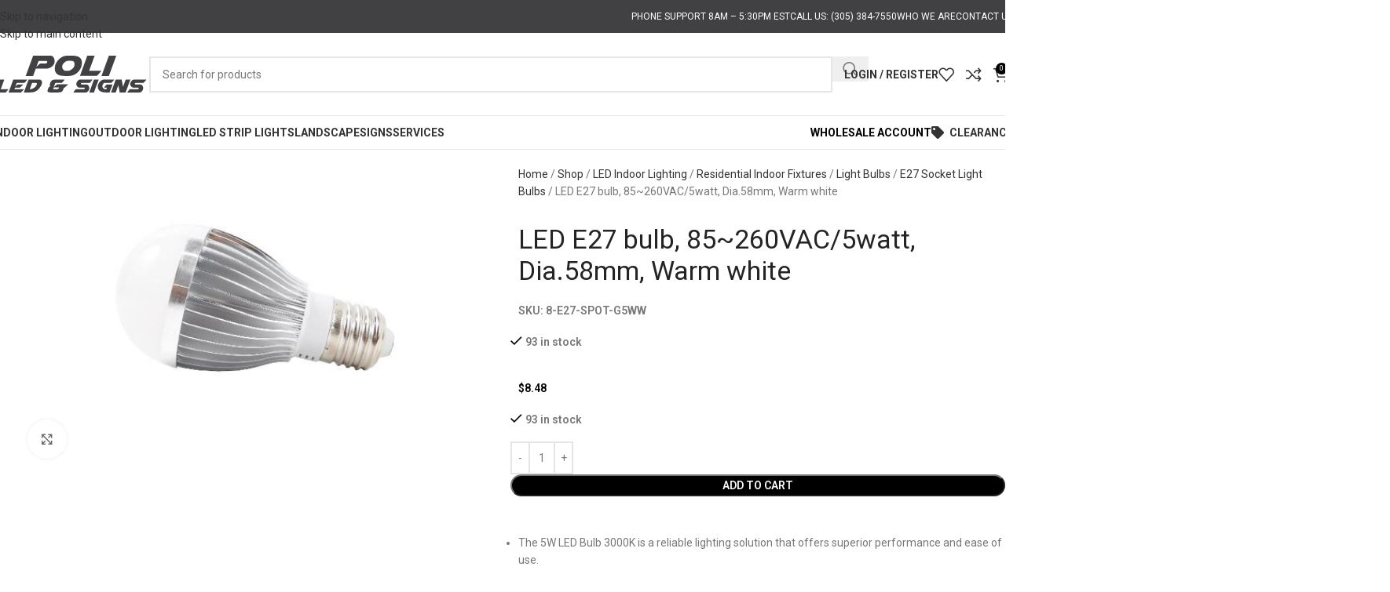

--- FILE ---
content_type: text/html; charset=UTF-8
request_url: https://poliledsigns.com/shop/led-e27-bulb-85260vac-5watt-dia-58mm-warm-white/
body_size: 38565
content:
<!DOCTYPE html>
<html lang="en-US">
<head>
	<meta charset="UTF-8">
	<link rel="profile" href="https://gmpg.org/xfn/11">
	<link rel="pingback" href="https://poliledsigns.com/xmlrpc.php">

	<meta name='robots' content='index, follow, max-image-preview:large, max-snippet:-1, max-video-preview:-1' />
<!-- Google Tag Manager -->
<script>(function(w,d,s,l,i){w[l]=w[l]||[];w[l].push({'gtm.start':
new Date().getTime(),event:'gtm.js'});var f=d.getElementsByTagName(s)[0],
j=d.createElement(s),dl=l!='dataLayer'?'&l='+l:'';j.async=true;j.src=
'https://www.googletagmanager.com/gtm.js?id='+i+dl;f.parentNode.insertBefore(j,f);
})(window,document,'script','dataLayer','GTM-MFTG5CB');</script>
<!-- End Google Tag Manager -->

	<!-- This site is optimized with the Yoast SEO plugin v26.7 - https://yoast.com/wordpress/plugins/seo/ -->
	<title>LED E27 bulb, 85~260VAC/5watt, Dia.58mm, Warm white - Poli LED and Signs</title>
	<meta name="description" content="LED E27 bulb, 85~260VAC/5watt, Dia.58mm, Warm white" />
	<link rel="canonical" href="https://poliledsigns.com/shop/led-e27-bulb-85260vac-5watt-dia-58mm-warm-white/" />
	<meta property="og:locale" content="en_US" />
	<meta property="og:type" content="article" />
	<meta property="og:title" content="LED E27 bulb, 85~260VAC/5watt, Dia.58mm, Warm white - Poli LED and Signs" />
	<meta property="og:description" content="LED E27 bulb, 85~260VAC/5watt, Dia.58mm, Warm white" />
	<meta property="og:url" content="https://poliledsigns.com/shop/led-e27-bulb-85260vac-5watt-dia-58mm-warm-white/" />
	<meta property="og:site_name" content="Poli LED and Signs" />
	<meta property="article:modified_time" content="2026-01-19T12:14:59+00:00" />
	<meta property="og:image" content="https://poliledsigns.com/wp-content/uploads/2024/06/8-E27-SPOT-G5WW.png" />
	<meta property="og:image:width" content="552" />
	<meta property="og:image:height" content="361" />
	<meta property="og:image:type" content="image/png" />
	<script type="application/ld+json" class="yoast-schema-graph">{"@context":"https://schema.org","@graph":[{"@type":["WebPage","ItemPage"],"@id":"https://poliledsigns.com/shop/led-e27-bulb-85260vac-5watt-dia-58mm-warm-white/","url":"https://poliledsigns.com/shop/led-e27-bulb-85260vac-5watt-dia-58mm-warm-white/","name":"LED E27 bulb, 85~260VAC/5watt, Dia.58mm, Warm white - Poli LED and Signs","isPartOf":{"@id":"https://poliledsigns.com/#website"},"primaryImageOfPage":{"@id":"https://poliledsigns.com/shop/led-e27-bulb-85260vac-5watt-dia-58mm-warm-white/#primaryimage"},"image":{"@id":"https://poliledsigns.com/shop/led-e27-bulb-85260vac-5watt-dia-58mm-warm-white/#primaryimage"},"thumbnailUrl":"https://poliledsigns.com/wp-content/uploads/2024/06/8-E27-SPOT-G5WW.png","datePublished":"2023-10-14T14:18:02+00:00","dateModified":"2026-01-19T12:14:59+00:00","description":"LED E27 bulb, 85~260VAC/5watt, Dia.58mm, Warm white","breadcrumb":{"@id":"https://poliledsigns.com/shop/led-e27-bulb-85260vac-5watt-dia-58mm-warm-white/#breadcrumb"},"inLanguage":"en-US","potentialAction":[{"@type":"ReadAction","target":["https://poliledsigns.com/shop/led-e27-bulb-85260vac-5watt-dia-58mm-warm-white/"]}]},{"@type":"ImageObject","inLanguage":"en-US","@id":"https://poliledsigns.com/shop/led-e27-bulb-85260vac-5watt-dia-58mm-warm-white/#primaryimage","url":"https://poliledsigns.com/wp-content/uploads/2024/06/8-E27-SPOT-G5WW.png","contentUrl":"https://poliledsigns.com/wp-content/uploads/2024/06/8-E27-SPOT-G5WW.png","width":552,"height":361},{"@type":"BreadcrumbList","@id":"https://poliledsigns.com/shop/led-e27-bulb-85260vac-5watt-dia-58mm-warm-white/#breadcrumb","itemListElement":[{"@type":"ListItem","position":1,"name":"Home","item":"https://poliledsigns.com/"},{"@type":"ListItem","position":2,"name":"Shop","item":"https://poliledsigns.com/shop/"},{"@type":"ListItem","position":3,"name":"LED E27 bulb, 85~260VAC/5watt, Dia.58mm, Warm white"}]},{"@type":"WebSite","@id":"https://poliledsigns.com/#website","url":"https://poliledsigns.com/","name":"Poli LED & Signs","description":"Miami #1 LED Lighting Wholesaler","publisher":{"@id":"https://poliledsigns.com/#organization"},"potentialAction":[{"@type":"SearchAction","target":{"@type":"EntryPoint","urlTemplate":"https://poliledsigns.com/?s={search_term_string}"},"query-input":{"@type":"PropertyValueSpecification","valueRequired":true,"valueName":"search_term_string"}}],"inLanguage":"en-US"},{"@type":"Organization","@id":"https://poliledsigns.com/#organization","name":"Poli LED & Signs","url":"https://poliledsigns.com/","logo":{"@type":"ImageObject","inLanguage":"en-US","@id":"https://poliledsigns.com/#/schema/logo/image/","url":"https://poliledsigns.com/wp-content/uploads/2022/09/Untitled-3.svg","contentUrl":"https://poliledsigns.com/wp-content/uploads/2022/09/Untitled-3.svg","width":284,"height":81,"caption":"Poli LED & Signs"},"image":{"@id":"https://poliledsigns.com/#/schema/logo/image/"},"sameAs":["https://www.instagram.com/poliledsigns/"]}]}</script>
	<!-- / Yoast SEO plugin. -->


<link rel='dns-prefetch' href='//capi-automation.s3.us-east-2.amazonaws.com' />
<link rel='dns-prefetch' href='//fonts.googleapis.com' />
<style id='wp-img-auto-sizes-contain-inline-css' type='text/css'>
img:is([sizes=auto i],[sizes^="auto," i]){contain-intrinsic-size:3000px 1500px}
/*# sourceURL=wp-img-auto-sizes-contain-inline-css */
</style>
<style id='woocommerce-inline-inline-css' type='text/css'>
.woocommerce form .form-row .required { visibility: visible; }
/*# sourceURL=woocommerce-inline-inline-css */
</style>
<link rel='stylesheet' id='WCPAY_EXPRESS_CHECKOUT_ECE-css' href='https://poliledsigns.com/wp-content/plugins/woocommerce-payments/dist/express-checkout.css?ver=10.4.0' type='text/css' media='all' />
<link rel='stylesheet' id='wd-widget-price-filter-css' href='https://poliledsigns.com/wp-content/themes/woodmart/css/parts/woo-widget-price-filter.min.css?ver=8.3.8' type='text/css' media='all' />
<link rel='stylesheet' id='wd-widget-woo-other-css' href='https://poliledsigns.com/wp-content/themes/woodmart/css/parts/woo-widget-other.min.css?ver=8.3.8' type='text/css' media='all' />
<link rel='stylesheet' id='elementor-icons-css' href='https://poliledsigns.com/wp-content/plugins/elementor/assets/lib/eicons/css/elementor-icons.min.css?ver=5.45.0' type='text/css' media='all' />
<link rel='stylesheet' id='elementor-frontend-css' href='https://poliledsigns.com/wp-content/plugins/elementor/assets/css/frontend.min.css?ver=3.34.1' type='text/css' media='all' />
<style id='elementor-frontend-inline-css' type='text/css'>
.elementor-kit-8{--e-global-color-primary:#6EC1E4;--e-global-color-secondary:#54595F;--e-global-color-text:#7A7A7A;--e-global-color-accent:#61CE70;--e-global-typography-primary-font-family:"Roboto";--e-global-typography-primary-font-weight:600;--e-global-typography-secondary-font-family:"Roboto Slab";--e-global-typography-secondary-font-weight:400;--e-global-typography-text-font-family:"Roboto";--e-global-typography-text-font-weight:400;--e-global-typography-accent-font-family:"Roboto";--e-global-typography-accent-font-weight:500;}.elementor-kit-8 e-page-transition{background-color:#FFBC7D;}.elementor-section.elementor-section-boxed > .elementor-container{max-width:1140px;}.e-con{--container-max-width:1140px;}.elementor-widget:not(:last-child){margin-block-end:20px;}.elementor-element{--widgets-spacing:20px 20px;--widgets-spacing-row:20px;--widgets-spacing-column:20px;}{}h1.entry-title{display:var(--page-title-display);}@media(max-width:1024px){.elementor-section.elementor-section-boxed > .elementor-container{max-width:1024px;}.e-con{--container-max-width:1024px;}}@media(max-width:767px){.elementor-section.elementor-section-boxed > .elementor-container{max-width:767px;}.e-con{--container-max-width:767px;}}
/*# sourceURL=elementor-frontend-inline-css */
</style>
<link rel='stylesheet' id='wd-style-base-css' href='https://poliledsigns.com/wp-content/themes/woodmart/css/parts/base.min.css?ver=8.3.8' type='text/css' media='all' />
<link rel='stylesheet' id='wd-helpers-wpb-elem-css' href='https://poliledsigns.com/wp-content/themes/woodmart/css/parts/helpers-wpb-elem.min.css?ver=8.3.8' type='text/css' media='all' />
<link rel='stylesheet' id='wd-woo-payments-css' href='https://poliledsigns.com/wp-content/themes/woodmart/css/parts/int-woo-payments.min.css?ver=8.3.8' type='text/css' media='all' />
<link rel='stylesheet' id='wd-elementor-base-css' href='https://poliledsigns.com/wp-content/themes/woodmart/css/parts/int-elem-base.min.css?ver=8.3.8' type='text/css' media='all' />
<link rel='stylesheet' id='wd-elementor-pro-base-css' href='https://poliledsigns.com/wp-content/themes/woodmart/css/parts/int-elementor-pro.min.css?ver=8.3.8' type='text/css' media='all' />
<link rel='stylesheet' id='wd-woocommerce-base-css' href='https://poliledsigns.com/wp-content/themes/woodmart/css/parts/woocommerce-base.min.css?ver=8.3.8' type='text/css' media='all' />
<link rel='stylesheet' id='wd-mod-star-rating-css' href='https://poliledsigns.com/wp-content/themes/woodmart/css/parts/mod-star-rating.min.css?ver=8.3.8' type='text/css' media='all' />
<link rel='stylesheet' id='wd-woocommerce-block-notices-css' href='https://poliledsigns.com/wp-content/themes/woodmart/css/parts/woo-mod-block-notices.min.css?ver=8.3.8' type='text/css' media='all' />
<link rel='stylesheet' id='wd-woo-mod-quantity-css' href='https://poliledsigns.com/wp-content/themes/woodmart/css/parts/woo-mod-quantity.min.css?ver=8.3.8' type='text/css' media='all' />
<link rel='stylesheet' id='wd-woo-single-prod-el-base-css' href='https://poliledsigns.com/wp-content/themes/woodmart/css/parts/woo-single-prod-el-base.min.css?ver=8.3.8' type='text/css' media='all' />
<link rel='stylesheet' id='wd-woo-mod-stock-status-css' href='https://poliledsigns.com/wp-content/themes/woodmart/css/parts/woo-mod-stock-status.min.css?ver=8.3.8' type='text/css' media='all' />
<link rel='stylesheet' id='wd-woo-mod-shop-attributes-css' href='https://poliledsigns.com/wp-content/themes/woodmart/css/parts/woo-mod-shop-attributes.min.css?ver=8.3.8' type='text/css' media='all' />
<link rel='stylesheet' id='wd-opt-carousel-disable-css' href='https://poliledsigns.com/wp-content/themes/woodmart/css/parts/opt-carousel-disable.min.css?ver=8.3.8' type='text/css' media='all' />
<link rel='stylesheet' id='child-style-css' href='https://poliledsigns.com/wp-content/themes/woodmart-child/style.css?ver=8.3.8' type='text/css' media='all' />
<link rel='stylesheet' id='wd-header-base-css' href='https://poliledsigns.com/wp-content/themes/woodmart/css/parts/header-base.min.css?ver=8.3.8' type='text/css' media='all' />
<link rel='stylesheet' id='wd-mod-tools-css' href='https://poliledsigns.com/wp-content/themes/woodmart/css/parts/mod-tools.min.css?ver=8.3.8' type='text/css' media='all' />
<link rel='stylesheet' id='wd-header-elements-base-css' href='https://poliledsigns.com/wp-content/themes/woodmart/css/parts/header-el-base.min.css?ver=8.3.8' type='text/css' media='all' />
<link rel='stylesheet' id='wd-header-search-css' href='https://poliledsigns.com/wp-content/themes/woodmart/css/parts/header-el-search.min.css?ver=8.3.8' type='text/css' media='all' />
<link rel='stylesheet' id='wd-header-search-form-css' href='https://poliledsigns.com/wp-content/themes/woodmart/css/parts/header-el-search-form.min.css?ver=8.3.8' type='text/css' media='all' />
<link rel='stylesheet' id='wd-wd-search-form-css' href='https://poliledsigns.com/wp-content/themes/woodmart/css/parts/wd-search-form.min.css?ver=8.3.8' type='text/css' media='all' />
<link rel='stylesheet' id='wd-wd-search-results-css' href='https://poliledsigns.com/wp-content/themes/woodmart/css/parts/wd-search-results.min.css?ver=8.3.8' type='text/css' media='all' />
<link rel='stylesheet' id='wd-wd-search-dropdown-css' href='https://poliledsigns.com/wp-content/themes/woodmart/css/parts/wd-search-dropdown.min.css?ver=8.3.8' type='text/css' media='all' />
<link rel='stylesheet' id='wd-woo-mod-login-form-css' href='https://poliledsigns.com/wp-content/themes/woodmart/css/parts/woo-mod-login-form.min.css?ver=8.3.8' type='text/css' media='all' />
<link rel='stylesheet' id='wd-header-my-account-css' href='https://poliledsigns.com/wp-content/themes/woodmart/css/parts/header-el-my-account.min.css?ver=8.3.8' type='text/css' media='all' />
<link rel='stylesheet' id='wd-header-cart-side-css' href='https://poliledsigns.com/wp-content/themes/woodmart/css/parts/header-el-cart-side.min.css?ver=8.3.8' type='text/css' media='all' />
<link rel='stylesheet' id='wd-header-cart-css' href='https://poliledsigns.com/wp-content/themes/woodmart/css/parts/header-el-cart.min.css?ver=8.3.8' type='text/css' media='all' />
<link rel='stylesheet' id='wd-widget-shopping-cart-css' href='https://poliledsigns.com/wp-content/themes/woodmart/css/parts/woo-widget-shopping-cart.min.css?ver=8.3.8' type='text/css' media='all' />
<link rel='stylesheet' id='wd-widget-product-list-css' href='https://poliledsigns.com/wp-content/themes/woodmart/css/parts/woo-widget-product-list.min.css?ver=8.3.8' type='text/css' media='all' />
<link rel='stylesheet' id='wd-header-mobile-nav-dropdown-css' href='https://poliledsigns.com/wp-content/themes/woodmart/css/parts/header-el-mobile-nav-dropdown.min.css?ver=8.3.8' type='text/css' media='all' />
<link rel='stylesheet' id='wd-mod-nav-menu-label-css' href='https://poliledsigns.com/wp-content/themes/woodmart/css/parts/mod-nav-menu-label.min.css?ver=8.3.8' type='text/css' media='all' />
<link rel='stylesheet' id='wd-banner-css' href='https://poliledsigns.com/wp-content/themes/woodmart/css/parts/el-banner.min.css?ver=8.3.8' type='text/css' media='all' />
<link rel='stylesheet' id='wd-banner-style-mask-and-shadow-css' href='https://poliledsigns.com/wp-content/themes/woodmart/css/parts/el-banner-style-mask-and-shadow.min.css?ver=8.3.8' type='text/css' media='all' />
<link rel='stylesheet' id='wd-banner-hover-zoom-css' href='https://poliledsigns.com/wp-content/themes/woodmart/css/parts/el-banner-hover-zoom.min.css?ver=8.3.8' type='text/css' media='all' />
<link rel='stylesheet' id='wd-button-css' href='https://poliledsigns.com/wp-content/themes/woodmart/css/parts/el-button.min.css?ver=8.3.8' type='text/css' media='all' />
<link rel='stylesheet' id='wd-text-block-css' href='https://poliledsigns.com/wp-content/themes/woodmart/css/parts/el-text-block.min.css?ver=8.3.8' type='text/css' media='all' />
<link rel='stylesheet' id='wd-woo-single-prod-builder-css' href='https://poliledsigns.com/wp-content/themes/woodmart/css/parts/woo-single-prod-builder.min.css?ver=8.3.8' type='text/css' media='all' />
<link rel='stylesheet' id='wd-woo-single-prod-el-gallery-css' href='https://poliledsigns.com/wp-content/themes/woodmart/css/parts/woo-single-prod-el-gallery.min.css?ver=8.3.8' type='text/css' media='all' />
<link rel='stylesheet' id='wd-woo-single-prod-el-gallery-opt-thumb-left-desktop-css' href='https://poliledsigns.com/wp-content/themes/woodmart/css/parts/woo-single-prod-el-gallery-opt-thumb-left-desktop.min.css?ver=8.3.8' type='text/css' media='all' />
<link rel='stylesheet' id='wd-swiper-css' href='https://poliledsigns.com/wp-content/themes/woodmart/css/parts/lib-swiper.min.css?ver=8.3.8' type='text/css' media='all' />
<link rel='stylesheet' id='wd-swiper-arrows-css' href='https://poliledsigns.com/wp-content/themes/woodmart/css/parts/lib-swiper-arrows.min.css?ver=8.3.8' type='text/css' media='all' />
<link rel='stylesheet' id='wd-photoswipe-css' href='https://poliledsigns.com/wp-content/themes/woodmart/css/parts/lib-photoswipe.min.css?ver=8.3.8' type='text/css' media='all' />
<link rel='stylesheet' id='wd-tabs-css' href='https://poliledsigns.com/wp-content/themes/woodmart/css/parts/el-tabs.min.css?ver=8.3.8' type='text/css' media='all' />
<link rel='stylesheet' id='wd-product-loop-css' href='https://poliledsigns.com/wp-content/themes/woodmart/css/parts/woo-product-loop.min.css?ver=8.3.8' type='text/css' media='all' />
<link rel='stylesheet' id='wd-product-loop-icons-css' href='https://poliledsigns.com/wp-content/themes/woodmart/css/parts/woo-product-loop-icons.min.css?ver=8.3.8' type='text/css' media='all' />
<link rel='stylesheet' id='wd-woo-opt-stretch-cont-css' href='https://poliledsigns.com/wp-content/themes/woodmart/css/parts/woo-opt-stretch-cont.min.css?ver=8.3.8' type='text/css' media='all' />
<link rel='stylesheet' id='wd-bordered-product-css' href='https://poliledsigns.com/wp-content/themes/woodmart/css/parts/woo-opt-bordered-product.min.css?ver=8.3.8' type='text/css' media='all' />
<link rel='stylesheet' id='wd-woo-opt-title-limit-css' href='https://poliledsigns.com/wp-content/themes/woodmart/css/parts/woo-opt-title-limit.min.css?ver=8.3.8' type='text/css' media='all' />
<link rel='stylesheet' id='wd-mfp-popup-css' href='https://poliledsigns.com/wp-content/themes/woodmart/css/parts/lib-magnific-popup.min.css?ver=8.3.8' type='text/css' media='all' />
<link rel='stylesheet' id='wd-mod-animations-transform-css' href='https://poliledsigns.com/wp-content/themes/woodmart/css/parts/mod-animations-transform.min.css?ver=8.3.8' type='text/css' media='all' />
<link rel='stylesheet' id='wd-mod-transform-css' href='https://poliledsigns.com/wp-content/themes/woodmart/css/parts/mod-transform.min.css?ver=8.3.8' type='text/css' media='all' />
<link rel='stylesheet' id='wd-woo-opt-grid-gallery-css' href='https://poliledsigns.com/wp-content/themes/woodmart/css/parts/woo-opt-grid-gallery.min.css?ver=8.3.8' type='text/css' media='all' />
<link rel='stylesheet' id='wd-swiper-pagin-css' href='https://poliledsigns.com/wp-content/themes/woodmart/css/parts/lib-swiper-pagin.min.css?ver=8.3.8' type='text/css' media='all' />
<link rel='stylesheet' id='wd-info-box-css' href='https://poliledsigns.com/wp-content/themes/woodmart/css/parts/el-info-box.min.css?ver=8.3.8' type='text/css' media='all' />
<link rel='stylesheet' id='wd-info-box-style-brd-css' href='https://poliledsigns.com/wp-content/themes/woodmart/css/parts/el-info-box-style-brd.min.css?ver=8.3.8' type='text/css' media='all' />
<link rel='stylesheet' id='wd-footer-base-css' href='https://poliledsigns.com/wp-content/themes/woodmart/css/parts/footer-base.min.css?ver=8.3.8' type='text/css' media='all' />
<link rel='stylesheet' id='wd-brands-css' href='https://poliledsigns.com/wp-content/themes/woodmart/css/parts/el-brand.min.css?ver=8.3.8' type='text/css' media='all' />
<link rel='stylesheet' id='wd-social-icons-css' href='https://poliledsigns.com/wp-content/themes/woodmart/css/parts/el-social-icons.min.css?ver=8.3.8' type='text/css' media='all' />
<link rel='stylesheet' id='wd-social-icons-styles-css' href='https://poliledsigns.com/wp-content/themes/woodmart/css/parts/el-social-styles.min.css?ver=8.3.8' type='text/css' media='all' />
<link rel='stylesheet' id='wd-scroll-top-css' href='https://poliledsigns.com/wp-content/themes/woodmart/css/parts/opt-scrolltotop.min.css?ver=8.3.8' type='text/css' media='all' />
<link rel='stylesheet' id='wd-header-my-account-sidebar-css' href='https://poliledsigns.com/wp-content/themes/woodmart/css/parts/header-el-my-account-sidebar.min.css?ver=8.3.8' type='text/css' media='all' />
<link rel='stylesheet' id='xts-google-fonts-css' href='https://fonts.googleapis.com/css?family=Roboto%3A400%2C600%2C500%2C700&#038;display=swap&#038;ver=8.3.8' type='text/css' media='all' />
<link rel='stylesheet' id='elementor-gf-local-robotoslab-css' href='https://poliledsigns.com/wp-content/uploads/elementor/google-fonts/css/robotoslab.css?ver=1742291513' type='text/css' media='all' />
<script type="text/javascript" id="poli-jsok-js-after">
/* <![CDATA[ */
(function(){try{var d=new Date();d.setTime(d.getTime()+7*24*60*60*1000);document.cookie='poli_jsok=1; path=/; samesite=Lax; max-age='+(7*24*60*60);}catch(e){}})();
//# sourceURL=poli-jsok-js-after
/* ]]> */
</script>
<script type="text/javascript" src="https://poliledsigns.com/wp-includes/js/jquery/jquery.min.js?ver=3.7.1" id="jquery-core-js"></script>
<script type="text/javascript" src="https://poliledsigns.com/wp-content/plugins/woocommerce/assets/js/jquery-blockui/jquery.blockUI.min.js?ver=2.7.0-wc.10.4.3" id="wc-jquery-blockui-js" defer="defer" data-wp-strategy="defer"></script>
<script type="text/javascript" id="wc-add-to-cart-js-extra">
/* <![CDATA[ */
var wc_add_to_cart_params = {"ajax_url":"/wp-admin/admin-ajax.php","wc_ajax_url":"/?wc-ajax=%%endpoint%%","i18n_view_cart":"View cart","cart_url":"https://poliledsigns.com/cart/","is_cart":"","cart_redirect_after_add":"no"};
//# sourceURL=wc-add-to-cart-js-extra
/* ]]> */
</script>
<script type="text/javascript" src="https://poliledsigns.com/wp-content/plugins/woocommerce/assets/js/frontend/add-to-cart.min.js?ver=10.4.3" id="wc-add-to-cart-js" defer="defer" data-wp-strategy="defer"></script>
<script type="text/javascript" src="https://poliledsigns.com/wp-content/plugins/woocommerce/assets/js/zoom/jquery.zoom.min.js?ver=1.7.21-wc.10.4.3" id="wc-zoom-js" defer="defer" data-wp-strategy="defer"></script>
<script type="text/javascript" id="wc-single-product-js-extra">
/* <![CDATA[ */
var wc_single_product_params = {"i18n_required_rating_text":"Please select a rating","i18n_rating_options":["1 of 5 stars","2 of 5 stars","3 of 5 stars","4 of 5 stars","5 of 5 stars"],"i18n_product_gallery_trigger_text":"View full-screen image gallery","review_rating_required":"yes","flexslider":{"rtl":false,"animation":"slide","smoothHeight":true,"directionNav":false,"controlNav":"thumbnails","slideshow":false,"animationSpeed":500,"animationLoop":false,"allowOneSlide":false},"zoom_enabled":"","zoom_options":[],"photoswipe_enabled":"","photoswipe_options":{"shareEl":false,"closeOnScroll":false,"history":false,"hideAnimationDuration":0,"showAnimationDuration":0},"flexslider_enabled":""};
//# sourceURL=wc-single-product-js-extra
/* ]]> */
</script>
<script type="text/javascript" src="https://poliledsigns.com/wp-content/plugins/woocommerce/assets/js/frontend/single-product.min.js?ver=10.4.3" id="wc-single-product-js" defer="defer" data-wp-strategy="defer"></script>
<script type="text/javascript" src="https://poliledsigns.com/wp-content/plugins/woocommerce/assets/js/js-cookie/js.cookie.min.js?ver=2.1.4-wc.10.4.3" id="wc-js-cookie-js" defer="defer" data-wp-strategy="defer"></script>
<script type="text/javascript" id="woocommerce-js-extra">
/* <![CDATA[ */
var woocommerce_params = {"ajax_url":"/wp-admin/admin-ajax.php","wc_ajax_url":"/?wc-ajax=%%endpoint%%","i18n_password_show":"Show password","i18n_password_hide":"Hide password"};
//# sourceURL=woocommerce-js-extra
/* ]]> */
</script>
<script type="text/javascript" src="https://poliledsigns.com/wp-content/plugins/woocommerce/assets/js/frontend/woocommerce.min.js?ver=10.4.3" id="woocommerce-js" defer="defer" data-wp-strategy="defer"></script>
<script type="text/javascript" src="https://poliledsigns.com/wp-content/plugins/gtm-ecommerce-woo-pro/assets/gtm-ecommerce-woo-pro.js?ver=1.10.5" id="gtm-ecommerce-woo-pro-js"></script>
<script type="text/javascript" id="WCPAY_ASSETS-js-extra">
/* <![CDATA[ */
var wcpayAssets = {"url":"https://poliledsigns.com/wp-content/plugins/woocommerce-payments/dist/"};
//# sourceURL=WCPAY_ASSETS-js-extra
/* ]]> */
</script>
<script type="text/javascript" src="https://poliledsigns.com/wp-content/themes/woodmart/js/libs/device.min.js?ver=8.3.8" id="wd-device-library-js"></script>
<script type="text/javascript" src="https://poliledsigns.com/wp-content/themes/woodmart/js/scripts/global/scrollBar.min.js?ver=8.3.8" id="wd-scrollbar-js"></script>
<script type="application/ld+json">{
  "@context": "https://schema.org",
  "@type": "Electrician",
  "name": "Poli LED & Signs",
  "image": "https://poliledsigns.com/wp-content/uploads/2023/05/Poli-LED-and-Signs-LED-Lighting-and-Sign-Wholesale-Supply-Warehouse-Doral-1536x1205.jpg",
  "@id": "",
  "url": "https://poliledsigns.com",
  "telephone": "(305) 384-7550",
  "priceRange": "$$",
  "address": {
    "@type": "PostalAddress",
    "streetAddress": "1574 NW 108th Ave",
    "addressLocality": "Miami",
    "addressRegion": "FL",
    "postalCode": "33172",
    "addressCountry": "US"
  },
  "geo": {
    "@type": "GeoCoordinates",
    "latitude": 25.7890203,
    "longitude": -80.37105059999999
  },
  "openingHoursSpecification": [{
    "@type": "OpeningHoursSpecification",
    "dayOfWeek": [
      "Monday",
      "Tuesday",
      "Wednesday",
      "Thursday",
      "Friday"
    ],
    "opens": "08:00",
    "closes": "17:30"
  },{
    "@type": "OpeningHoursSpecification",
    "dayOfWeek": "Saturday",
    "opens": "09:00",
    "closes": "15:30"
  }],
  "sameAs": "https://www.instagram.com/poliledsigns/"
}</script>					<meta name="viewport" content="width=device-width, initial-scale=1.0, maximum-scale=1.0, user-scalable=no">
										<noscript><style>.woocommerce-product-gallery{ opacity: 1 !important; }</style></noscript>
	<meta name="generator" content="Elementor 3.34.1; features: additional_custom_breakpoints; settings: css_print_method-internal, google_font-enabled, font_display-auto">
			<script  type="text/javascript">
				!function(f,b,e,v,n,t,s){if(f.fbq)return;n=f.fbq=function(){n.callMethod?
					n.callMethod.apply(n,arguments):n.queue.push(arguments)};if(!f._fbq)f._fbq=n;
					n.push=n;n.loaded=!0;n.version='2.0';n.queue=[];t=b.createElement(e);t.async=!0;
					t.src=v;s=b.getElementsByTagName(e)[0];s.parentNode.insertBefore(t,s)}(window,
					document,'script','https://connect.facebook.net/en_US/fbevents.js');
			</script>
			<!-- WooCommerce Facebook Integration Begin -->
			<script  type="text/javascript">

				fbq('init', '377098076515684', {}, {
    "agent": "woocommerce_0-10.4.3-3.5.15"
});

				document.addEventListener( 'DOMContentLoaded', function() {
					// Insert placeholder for events injected when a product is added to the cart through AJAX.
					document.body.insertAdjacentHTML( 'beforeend', '<div class=\"wc-facebook-pixel-event-placeholder\"></div>' );
				}, false );

			</script>
			<!-- WooCommerce Facebook Integration End -->
						<style>
				.e-con.e-parent:nth-of-type(n+4):not(.e-lazyloaded):not(.e-no-lazyload),
				.e-con.e-parent:nth-of-type(n+4):not(.e-lazyloaded):not(.e-no-lazyload) * {
					background-image: none !important;
				}
				@media screen and (max-height: 1024px) {
					.e-con.e-parent:nth-of-type(n+3):not(.e-lazyloaded):not(.e-no-lazyload),
					.e-con.e-parent:nth-of-type(n+3):not(.e-lazyloaded):not(.e-no-lazyload) * {
						background-image: none !important;
					}
				}
				@media screen and (max-height: 640px) {
					.e-con.e-parent:nth-of-type(n+2):not(.e-lazyloaded):not(.e-no-lazyload),
					.e-con.e-parent:nth-of-type(n+2):not(.e-lazyloaded):not(.e-no-lazyload) * {
						background-image: none !important;
					}
				}
			</style>
			<link rel="icon" href="https://poliledsigns.com/wp-content/uploads/favicon.svg" sizes="32x32" />
<link rel="icon" href="https://poliledsigns.com/wp-content/uploads/favicon.svg" sizes="192x192" />
<link rel="apple-touch-icon" href="https://poliledsigns.com/wp-content/uploads/favicon.svg" />
<meta name="msapplication-TileImage" content="https://poliledsigns.com/wp-content/uploads/favicon.svg" />
		<style type="text/css" id="wp-custom-css">
			page-id-61549 .page-title-default{
	display:none !important}


body.page-id-61549 .page-title-default {
	display:none !important
}		</style>
		<style>
		
		</style>			<style id="wd-style-header_366835-css" data-type="wd-style-header_366835">
				:root{
	--wd-top-bar-h: 42px;
	--wd-top-bar-sm-h: 38px;
	--wd-top-bar-sticky-h: .00001px;
	--wd-top-bar-brd-w: .00001px;

	--wd-header-general-h: 105px;
	--wd-header-general-sm-h: 60px;
	--wd-header-general-sticky-h: .00001px;
	--wd-header-general-brd-w: 1px;

	--wd-header-bottom-h: 42px;
	--wd-header-bottom-sm-h: 52px;
	--wd-header-bottom-sticky-h: .00001px;
	--wd-header-bottom-brd-w: 1px;

	--wd-header-clone-h: 60px;

	--wd-header-brd-w: calc(var(--wd-top-bar-brd-w) + var(--wd-header-general-brd-w) + var(--wd-header-bottom-brd-w));
	--wd-header-h: calc(var(--wd-top-bar-h) + var(--wd-header-general-h) + var(--wd-header-bottom-h) + var(--wd-header-brd-w));
	--wd-header-sticky-h: calc(var(--wd-top-bar-sticky-h) + var(--wd-header-general-sticky-h) + var(--wd-header-bottom-sticky-h) + var(--wd-header-clone-h) + var(--wd-header-brd-w));
	--wd-header-sm-h: calc(var(--wd-top-bar-sm-h) + var(--wd-header-general-sm-h) + var(--wd-header-bottom-sm-h) + var(--wd-header-brd-w));
}

.whb-top-bar .wd-dropdown {
	margin-top: 0px;
}

.whb-top-bar .wd-dropdown:after {
	height: 11px;
}




:root:has(.whb-general-header.whb-border-boxed) {
	--wd-header-general-brd-w: .00001px;
}

@media (max-width: 1024px) {
:root:has(.whb-general-header.whb-hidden-mobile) {
	--wd-header-general-brd-w: .00001px;
}
}

:root:has(.whb-header-bottom.whb-border-boxed) {
	--wd-header-bottom-brd-w: .00001px;
}

@media (max-width: 1024px) {
:root:has(.whb-header-bottom.whb-hidden-mobile) {
	--wd-header-bottom-brd-w: .00001px;
}
}

.whb-header-bottom .wd-dropdown {
	margin-top: 0px;
}

.whb-header-bottom .wd-dropdown:after {
	height: 11px;
}


.whb-clone.whb-sticked .wd-dropdown:not(.sub-sub-menu) {
	margin-top: 9px;
}

.whb-clone.whb-sticked .wd-dropdown:not(.sub-sub-menu):after {
	height: 20px;
}

		
.whb-top-bar {
	background-color: rgba(65, 64, 66, 1);
}

.whb-9x1ytaxq7aphtb3npidp {
	--wd-form-brd-radius: 0px;
}
.whb-9x1ytaxq7aphtb3npidp form.searchform {
	--wd-form-height: 46px;
}
.whb-general-header {
	border-color: rgba(232, 232, 232, 1);border-bottom-width: 1px;border-bottom-style: solid;
}

.whb-ipg4500ne0hv4w7gufgx form.searchform {
	--wd-form-height: 42px;
}
.whb-header-bottom {
	border-color: rgba(232, 232, 232, 1);border-bottom-width: 1px;border-bottom-style: solid;
}
			</style>
						<style id="wd-style-theme_settings_default-css" data-type="wd-style-theme_settings_default">
				@font-face {
	font-weight: normal;
	font-style: normal;
	font-family: "woodmart-font";
	src: url("//poliledsigns.com/wp-content/themes/woodmart/fonts/woodmart-font-1-400.woff2?v=8.3.8") format("woff2");
	font-display:swap;
}

:root {
	--wd-text-font: "Roboto", Arial, Helvetica, sans-serif;
	--wd-text-font-weight: 400;
	--wd-text-color: #777777;
	--wd-text-font-size: 14px;
	--wd-title-font: "Roboto", Arial, Helvetica, sans-serif;
	--wd-title-font-weight: 400;
	--wd-title-color: #242424;
	--wd-entities-title-font: "Roboto", Arial, Helvetica, sans-serif;
	--wd-entities-title-font-weight: 500;
	--wd-entities-title-color: #333333;
	--wd-entities-title-color-hover: rgb(51 51 51 / 65%);
	--wd-alternative-font: "Roboto", Arial, Helvetica, sans-serif;
	--wd-widget-title-font: "Roboto", Arial, Helvetica, sans-serif;
	--wd-widget-title-font-weight: 400;
	--wd-widget-title-transform: uppercase;
	--wd-widget-title-color: #333;
	--wd-widget-title-font-size: 14px;
	--wd-header-el-font: "Roboto", Arial, Helvetica, sans-serif;
	--wd-header-el-font-weight: 700;
	--wd-header-el-transform: uppercase;
	--wd-header-el-font-size: 14px;
	--wd-otl-style: dotted;
	--wd-otl-width: 2px;
	--wd-primary-color: rgb(0,0,0);
	--wd-alternative-color: rgb(66,66,66);
	--btn-default-font-family: "Roboto", Arial, Helvetica, sans-serif;
	--btn-default-bgcolor: #f7f7f7;
	--btn-default-bgcolor-hover: #efefef;
	--btn-accented-font-family: "Roboto", Arial, Helvetica, sans-serif;
	--btn-accented-bgcolor: rgb(0,0,0);
	--btn-accented-bgcolor-hover: rgb(0,0,0);
	--wd-form-brd-width: 2px;
	--notices-success-bg: #459647;
	--notices-success-color: #fff;
	--notices-warning-bg: #E0B252;
	--notices-warning-color: #fff;
	--wd-link-color: #333333;
	--wd-link-color-hover: rgb(86,86,86);
}
.wd-age-verify-wrap {
	--wd-popup-width: 500px;
}
.wd-popup.wd-promo-popup {
	background-image: none;
	background-repeat: inherit;
	background-size: cover;
	background-attachment: inherit;
	background-position: center center;
}
.wd-promo-popup-wrap {
	--wd-popup-width: 820px;
}
:is(.woodmart-woocommerce-layered-nav, .wd-product-category-filter) .wd-scroll-content {
	max-height: 100px;
}
.wd-page-title .wd-page-title-bg img {
	object-fit: cover;
	object-position: center center;
}
.wd-footer {
	background-color: rgb(15,0,0);
	background-image: none;
}
html .product.wd-cat .wd-entities-title, html .product.wd-cat.cat-design-replace-title .wd-entities-title, html .wd-masonry-first .wd-cat:first-child .wd-entities-title {
	font-family: "Roboto", Arial, Helvetica, sans-serif;
	font-size: 16px;
}
.mfp-wrap.wd-popup-quick-view-wrap {
	--wd-popup-width: 920px;
}
:root{
--wd-container-w: 1301px;
--wd-form-brd-radius: 35px;
--btn-default-color: #333;
--btn-default-color-hover: #333;
--btn-accented-color: #fff;
--btn-accented-color-hover: #fff;
--btn-default-brd-radius: 35px;
--btn-default-box-shadow: none;
--btn-default-box-shadow-hover: none;
--btn-accented-brd-radius: 35px;
--btn-accented-box-shadow: none;
--btn-accented-box-shadow-hover: none;
--wd-brd-radius: 0px;
}

@media (min-width: 1301px) {
section.elementor-section.wd-section-stretch > .elementor-container {
margin-left: auto;
margin-right: auto;
}
}


.wd-page-title {
background-color: #0a0a0a;
}

.wd-popup {
	padding: 0px !important;
}			</style>
			</head>

<body class="wp-singular product-template-default single single-product postid-69895 wp-custom-logo wp-theme-woodmart wp-child-theme-woodmart-child theme-woodmart woocommerce woocommerce-page woocommerce-no-js wrapper-custom  categories-accordion-on woodmart-ajax-shop-on elementor-default elementor-kit-8">
			<!-- Google Tag Manager (noscript) -->
<noscript><iframe src="https://www.googletagmanager.com/ns.html?id=GTM-MFTG5CB"
height="0" width="0" style="display:none;visibility:hidden"></iframe></noscript>
<!-- End Google Tag Manager (noscript) -->
<script type="text/javascript" id="wd-flicker-fix">// Flicker fix.</script>		<div class="wd-skip-links">
								<a href="#menu-main-navigation" class="wd-skip-navigation btn">
						Skip to navigation					</a>
								<a href="#main-content" class="wd-skip-content btn">
				Skip to main content			</a>
		</div>
			
	
	<div class="wd-page-wrapper website-wrapper">
									<header class="whb-header whb-header_366835 whb-sticky-shadow whb-scroll-slide whb-sticky-clone whb-hide-on-scroll">
					<div class="whb-main-header">
	
<div class="whb-row whb-top-bar whb-not-sticky-row whb-with-bg whb-without-border whb-color-light whb-flex-flex-middle">
	<div class="container">
		<div class="whb-flex-row whb-top-bar-inner">
			<div class="whb-column whb-col-left whb-column5 whb-visible-lg">
	<div class="wd-header-html wd-entry-content whb-sfj62xufhinvvqzvx9b9">
	</div>
</div>
<div class="whb-column whb-col-center whb-column6 whb-visible-lg whb-empty-column">
	</div>
<div class="whb-column whb-col-right whb-column7 whb-visible-lg">
	
<nav class="wd-header-nav wd-header-secondary-nav whb-5aruhb42t97673ryoanl text-left" role="navigation" aria-label="Main menu right">
	<ul id="menu-main-menu-right" class="menu wd-nav wd-nav-header wd-nav-secondary wd-style-default wd-gap-s"><li id="menu-item-82124" class="menu-item menu-item-type-custom menu-item-object-custom menu-item-82124 item-level-0 menu-simple-dropdown wd-event-hover" ><a href="#" class="woodmart-nav-link"><span class="nav-link-text">Phone Support 8AM &#8211; 5:30PM EST</span></a></li>
<li id="menu-item-82117" class="call_now menu-item menu-item-type-custom menu-item-object-custom menu-item-82117 item-level-0 menu-simple-dropdown wd-event-hover" ><a href="tel:3053847550" class="woodmart-nav-link"><span class="nav-link-text">Call Us: (305) 384-7550</span></a></li>
<li id="menu-item-8424" class="menu-item menu-item-type-post_type menu-item-object-page menu-item-8424 item-level-0 menu-simple-dropdown wd-event-hover" ><a href="https://poliledsigns.com/about-us/" class="woodmart-nav-link"><span class="nav-link-text">Who We Are</span></a></li>
<li id="menu-item-82125" class="menu-item menu-item-type-custom menu-item-object-custom menu-item-82125 item-level-0 menu-simple-dropdown wd-event-hover" ><a href="https://poliledsigns.com/contact-us/" class="woodmart-nav-link"><span class="nav-link-text">Contact Us</span></a></li>
</ul></nav>
</div>
<div class="whb-column whb-col-mobile whb-column_mobile1 whb-hidden-lg">
	
<div class="wd-header-text reset-last-child whb-qsfeob0on43z21wfbsk9"><p style="text-align: center;">Need Help? Call <a href="tel:3054688986">(305) 468-8986</a></p></div>
</div>
		</div>
	</div>
</div>

<div class="whb-row whb-general-header whb-not-sticky-row whb-without-bg whb-border-fullwidth whb-color-dark whb-flex-flex-middle">
	<div class="container">
		<div class="whb-flex-row whb-general-header-inner">
			<div class="whb-column whb-col-left whb-column8 whb-visible-lg">
	<div class="wd-header-html wd-entry-content whb-sjwi2qltiuy25i53i7p6">
	<style id="elementor-post-87507">.elementor-87507 .elementor-element.elementor-element-ea6fb9d img{width:200px;}</style>		<div data-elementor-type="wp-post" data-elementor-id="87507" class="elementor elementor-87507" data-elementor-post-type="cms_block">
						<section class="wd-negative-gap elementor-section elementor-top-section elementor-element elementor-element-c6a4238 elementor-section-boxed elementor-section-height-default elementor-section-height-default" data-id="c6a4238" data-element_type="section">
						<div class="elementor-container elementor-column-gap-default">
					<div class="elementor-column elementor-col-100 elementor-top-column elementor-element elementor-element-55ab95f" data-id="55ab95f" data-element_type="column">
			<div class="elementor-widget-wrap elementor-element-populated">
						<div class="elementor-element elementor-element-ea6fb9d elementor-widget elementor-widget-theme-site-logo elementor-widget-image" data-id="ea6fb9d" data-element_type="widget" data-widget_type="theme-site-logo.default">
				<div class="elementor-widget-container">
											<a href="https://poliledsigns.com">
			<img width="284" height="81" src="https://poliledsigns.com/wp-content/uploads/2022/09/Untitled-3.svg" class="attachment-full size-full wp-image-14356" alt="logo-poli-led-sign" />				</a>
											</div>
				</div>
					</div>
		</div>
					</div>
		</section>
				</div>
		</div>
</div>
<div class="whb-column whb-col-center whb-column9 whb-visible-lg">
	<div class="wd-search-form  wd-header-search-form wd-display-form whb-9x1ytaxq7aphtb3npidp">

<form role="search" method="get" class="searchform  wd-style-default woodmart-ajax-search" action="https://poliledsigns.com/"  data-thumbnail="1" data-price="1" data-post_type="product" data-count="20" data-sku="0" data-symbols_count="3" data-include_cat_search="no" autocomplete="off">
	<input type="text" class="s" placeholder="Search for products" value="" name="s" aria-label="Search" title="Search for products" required/>
	<input type="hidden" name="post_type" value="product">

	<span tabindex="0" aria-label="Clear search" class="wd-clear-search wd-role-btn wd-hide"></span>

	
	<button type="submit" class="searchsubmit">
		<span>
			Search		</span>
			</button>
</form>

	<div class="wd-search-results-wrapper">
		<div class="wd-search-results wd-dropdown-results wd-dropdown wd-scroll">
			<div class="wd-scroll-content">
				
				
							</div>
		</div>
	</div>

</div>
</div>
<div class="whb-column whb-col-right whb-column10 whb-visible-lg">
	
<div class="whb-space-element whb-d6tcdhggjbqbrs217tl1 " style="width:15px;"></div>
<div class="wd-header-my-account wd-tools-element wd-event-hover wd-design-1 wd-account-style-text login-side-opener whb-vssfpylqqax9pvkfnxoz">
			<a href="https://poliledsigns.com/my-account/" title="My account">
			
				<span class="wd-tools-icon">
									</span>
				<span class="wd-tools-text">
				Login / Register			</span>

					</a>

			</div>

<div class="wd-header-wishlist wd-tools-element wd-style-icon wd-with-count wd-design-2 whb-a22wdkiy3r40yw2paskq" title="My Wishlist">
	<a href="https://poliledsigns.com/wishlist/" title="Wishlist products">
		
			<span class="wd-tools-icon">
				
									<span class="wd-tools-count">
						0					</span>
							</span>

			<span class="wd-tools-text">
				Wishlist			</span>

			</a>
</div>

<div class="wd-header-compare wd-tools-element wd-style-icon wd-with-count wd-design-2 whb-p2jvs451wo69tpw9jy4t">
	<a href="https://poliledsigns.com/shop/led-e27-bulb-85260vac-5watt-dia-58mm-warm-white/" title="Compare products">
		
			<span class="wd-tools-icon">
				
									<span class="wd-tools-count">0</span>
							</span>
			<span class="wd-tools-text">
				Compare			</span>

			</a>
	</div>

<div class="wd-header-cart wd-tools-element wd-design-2 cart-widget-opener wd-style-icon whb-t7rqwez09hovbc2yduaq">
	<a href="https://poliledsigns.com/cart/" title="Shopping cart">
		
			<span class="wd-tools-icon">
															<span class="wd-cart-number wd-tools-count">0 <span>items</span></span>
									</span>
			<span class="wd-tools-text">
				
										<span class="wd-cart-subtotal"><span class="woocommerce-Price-amount amount"><bdi><span class="woocommerce-Price-currencySymbol">&#36;</span>0.00</bdi></span></span>
					</span>

			</a>
	</div>
</div>
<div class="whb-column whb-mobile-left whb-column_mobile2 whb-hidden-lg">
	<div class="wd-tools-element wd-header-mobile-nav wd-style-text wd-design-1 whb-g1k0m1tib7raxrwkm1t3">
	<a href="#" rel="nofollow" aria-label="Open mobile menu">
		
		<span class="wd-tools-icon">
					</span>

		<span class="wd-tools-text">Menu</span>

			</a>
</div></div>
<div class="whb-column whb-mobile-center whb-column_mobile3 whb-hidden-lg">
	<div class="site-logo whb-lt7vdqgaccmapftzurvt">
	<a href="https://poliledsigns.com/" class="wd-logo wd-main-logo" rel="home" aria-label="Site logo">
		<img width="284" height="81" src="https://poliledsigns.com/wp-content/uploads/2022/09/Untitled-3.svg" class="attachment-full size-full" alt="logo-poli-led-sign" style="max-width:179px;" decoding="async" />	</a>
	</div>
</div>
<div class="whb-column whb-mobile-right whb-column_mobile4 whb-hidden-lg">
	
<div class="wd-header-cart wd-tools-element wd-design-5 cart-widget-opener whb-trk5sfmvib0ch1s1qbtc">
	<a href="https://poliledsigns.com/cart/" title="Shopping cart">
		
			<span class="wd-tools-icon wd-icon-alt">
															<span class="wd-cart-number wd-tools-count">0 <span>items</span></span>
									</span>
			<span class="wd-tools-text">
				
										<span class="wd-cart-subtotal"><span class="woocommerce-Price-amount amount"><bdi><span class="woocommerce-Price-currencySymbol">&#36;</span>0.00</bdi></span></span>
					</span>

			</a>
	</div>
<div class="wd-header-my-account wd-tools-element wd-event-hover wd-design-1 wd-account-style-icon login-side-opener whb-uvplac7jvp6ndjl1q9qe">
			<a href="https://poliledsigns.com/my-account/" title="My account">
			
				<span class="wd-tools-icon">
									</span>
				<span class="wd-tools-text">
				Login / Register			</span>

					</a>

			</div>
</div>
		</div>
	</div>
</div>

<div class="whb-row whb-header-bottom whb-sticky-row whb-without-bg whb-border-fullwidth whb-color-dark whb-flex-flex-middle">
	<div class="container">
		<div class="whb-flex-row whb-header-bottom-inner">
			<div class="whb-column whb-col-left whb-column11 whb-visible-lg">
	<nav class="wd-header-nav wd-header-main-nav text-left wd-design-1 whb-g3h4kbsfeg1pw1v9f22v" role="navigation" aria-label="Main navigation">
	<ul id="menu-main-navigation" class="menu wd-nav wd-nav-header wd-nav-main wd-style-default wd-gap-s"><li id="menu-item-92286" class="menu-item menu-item-type-custom menu-item-object-custom menu-item-92286 item-level-0 menu-mega-dropdown wd-event-hover menu-item-has-children" ><a href="https://poliledsigns.com/product-category/led-indoor-lighting/" class="woodmart-nav-link"><span class="nav-link-text">Indoor Lighting</span></a>
<div class="wd-dropdown-menu wd-dropdown wd-design-full-width color-scheme-dark">

<div class="container wd-entry-content">
<style id="elementor-post-91191">.elementor-91191 .elementor-element.elementor-element-32ecdc2{width:var( --container-widget-width, 105.658% );max-width:105.658%;--container-widget-width:105.658%;--container-widget-flex-grow:0;}.elementor-91191 .elementor-element.elementor-element-49f35f0{width:var( --container-widget-width, 99.381% );max-width:99.381%;--container-widget-width:99.381%;--container-widget-flex-grow:0;}.elementor-91191 .elementor-element.elementor-element-0fa12d0{--wd-img-height:250px;--wd-brd-radius:0px;}.elementor-91191 .elementor-element.elementor-element-0fa12d0 .banner-image{object-position:center center;}.elementor-91191 .elementor-element.elementor-element-0fa12d0 .banner-title{color:#FFFFFF;font-size:25px;font-weight:900;text-transform:uppercase;}.elementor-91191 .elementor-element.elementor-element-0fa12d0 .banner-inner{color:#D6D6D6;font-family:"Roboto", Sans-serif;font-weight:600;}.elementor-91191 .elementor-element.elementor-element-304ca08{--wd-img-height:250px;--wd-brd-radius:0px;}.elementor-91191 .elementor-element.elementor-element-304ca08 .banner-image{object-position:center center;}.elementor-91191 .elementor-element.elementor-element-304ca08 .banner-title{color:#FFFFFF;font-size:25px;font-weight:900;text-transform:uppercase;}.elementor-91191 .elementor-element.elementor-element-304ca08 .banner-inner{color:#FFFFFF;font-family:"Roboto", Sans-serif;font-weight:600;}.elementor-91191 .elementor-element.elementor-element-a4c337e{text-align:center;}@media(min-width:768px){.elementor-91191 .elementor-element.elementor-element-2ae070c{width:14.031%;}.elementor-91191 .elementor-element.elementor-element-6d9fb2a{width:13.985%;}.elementor-91191 .elementor-element.elementor-element-2c0a863{width:13.987%;}.elementor-91191 .elementor-element.elementor-element-554fc2c{width:14.962%;}.elementor-91191 .elementor-element.elementor-element-d9abd3c{width:20.772%;}.elementor-91191 .elementor-element.elementor-element-e8bee7d{width:20.927%;}}</style>		<div data-elementor-type="wp-post" data-elementor-id="91191" class="elementor elementor-91191" data-elementor-post-type="cms_block">
						<section class="wd-negative-gap elementor-section elementor-top-section elementor-element elementor-element-35db294 elementor-section-boxed elementor-section-height-default elementor-section-height-default" data-id="35db294" data-element_type="section">
						<div class="elementor-container elementor-column-gap-default">
					<div class="elementor-column elementor-col-16 elementor-top-column elementor-element elementor-element-2ae070c" data-id="2ae070c" data-element_type="column">
			<div class="elementor-widget-wrap elementor-element-populated">
						<div class="elementor-element elementor-element-ab18244 elementor-widget elementor-widget-wd_extra_menu_list" data-id="ab18244" data-element_type="widget" data-widget_type="wd_extra_menu_list.default">
				<div class="elementor-widget-container">
								<ul class="wd-sub-menu wd-sub-accented  mega-menu-list">
				<li class="item-with-label item-label-primary">
											<a  href="#">
																						
															Shop By Products							
													</a>
					
					<ul class="sub-sub-menu">
													
							<li class="item-with-label item-label-primary">
								<a  href="https://poliledsigns.com/product-category/led-indoor-lighting/commercial-indoor-fixtures/led-corn-lights/">
																			<img width="150" height="150" src="https://poliledsigns.com/wp-content/uploads/8-CN80-5K-E40UL-3-150x150.png" class="attachment-thumbnail size-thumbnail" alt="80W LED Corn Bulb E39 MogualBase,5000K CCT,Ra&gt;80,PF&gt;0.9 InputVoltage:AC100-277V,UL Approved, 130lm/w" decoding="async" srcset="https://poliledsigns.com/wp-content/uploads/8-CN80-5K-E40UL-3-150x150.png 150w, https://poliledsigns.com/wp-content/uploads/8-CN80-5K-E40UL-3-430x434.png 430w, https://poliledsigns.com/wp-content/uploads/8-CN80-5K-E40UL-3.png 468w" sizes="(max-width: 150px) 100vw, 150px" />									
																			LED Corn Light									
																	</a>
							</li>
													
							<li class="item-with-label item-label-green">
								<a  href="https://poliledsigns.com/product-category/led-indoor-lighting/commercial-indoor-fixtures/emergency-battery-backup-light/">
																			<img width="150" height="150" src="https://poliledsigns.com/wp-content/uploads/Emergency-exit-sign-150x150.jpg" class="attachment-thumbnail size-thumbnail" alt="Emergency-exit-sign" decoding="async" srcset="https://poliledsigns.com/wp-content/uploads/Emergency-exit-sign-150x150.jpg 150w, https://poliledsigns.com/wp-content/uploads/Emergency-exit-sign-430x430.jpg 430w, https://poliledsigns.com/wp-content/uploads/Emergency-exit-sign-300x300.jpg 300w, https://poliledsigns.com/wp-content/uploads/Emergency-exit-sign.jpg 500w" sizes="(max-width: 150px) 100vw, 150px" />									
																			Emergency Light									
																	</a>
							</li>
													
							<li class="item-with-label item-label-primary">
								<a  href="https://poliledsigns.com/product-category/led-indoor-lighting/commercial-indoor-fixtures/led-panel-lights/">
																			<img width="150" height="150" src="https://poliledsigns.com/wp-content/uploads/2x2′-Flat-LED-Panel-Light-150x150.jpg" class="attachment-thumbnail size-thumbnail" alt="2’x2′-Flat-LED-Panel-Light" decoding="async" srcset="https://poliledsigns.com/wp-content/uploads/2x2′-Flat-LED-Panel-Light-150x150.jpg 150w, https://poliledsigns.com/wp-content/uploads/2x2′-Flat-LED-Panel-Light-430x430.jpg 430w, https://poliledsigns.com/wp-content/uploads/2x2′-Flat-LED-Panel-Light-300x300.jpg 300w, https://poliledsigns.com/wp-content/uploads/2x2′-Flat-LED-Panel-Light.jpg 500w" sizes="(max-width: 150px) 100vw, 150px" />									
																			LED Panel Light									
																	</a>
							</li>
													
							<li class="item-with-label item-label-primary">
								<a  href="https://poliledsigns.com/product-category/led-indoor-lighting/commercial-indoor-fixtures/led-highbays/">
																			<img width="150" height="150" src="https://poliledsigns.com/wp-content/uploads/9-HB-RA-150x150.jpg" class="attachment-thumbnail size-thumbnail" alt="Lumipro RA Series LED Highbay" decoding="async" srcset="https://poliledsigns.com/wp-content/uploads/9-HB-RA-150x150.jpg 150w, https://poliledsigns.com/wp-content/uploads/9-HB-RA-430x430.jpg 430w, https://poliledsigns.com/wp-content/uploads/9-HB-RA-300x300.jpg 300w, https://poliledsigns.com/wp-content/uploads/9-HB-RA.jpg 500w" sizes="(max-width: 150px) 100vw, 150px" />									
																			LED Highbay									
																	</a>
							</li>
													
							<li class="item-with-label item-label-red">
								<a  href="https://poliledsigns.com/product-category/led-indoor-lighting/commercial-indoor-fixtures/led-tubes/">
																			<img width="150" height="150" src="https://poliledsigns.com/wp-content/uploads/NP-Series-LED-Tube-Light-150x150.jpg" class="attachment-thumbnail size-thumbnail" alt="NP Series LED Tube Light" decoding="async" srcset="https://poliledsigns.com/wp-content/uploads/NP-Series-LED-Tube-Light-150x150.jpg 150w, https://poliledsigns.com/wp-content/uploads/NP-Series-LED-Tube-Light-430x430.jpg 430w, https://poliledsigns.com/wp-content/uploads/NP-Series-LED-Tube-Light-700x700.jpg 700w, https://poliledsigns.com/wp-content/uploads/NP-Series-LED-Tube-Light-300x300.jpg 300w, https://poliledsigns.com/wp-content/uploads/NP-Series-LED-Tube-Light.jpg 729w" sizes="(max-width: 150px) 100vw, 150px" />									
																			LED Retrofit Tube									
																	</a>
							</li>
													
							<li class="item-with-label item-label-primary">
								<a  href="https://poliledsigns.com/product-category/led-indoor-lighting/commercial-indoor-fixtures/led-integrated-tubes/">
																			<img width="150" height="150" src="https://poliledsigns.com/wp-content/uploads/D2-Series-Double-Row-LED-Tube-Light-Integrated-6-150x150.jpg" class="attachment-thumbnail size-thumbnail" alt="D2-Series-Double-Row-LED-Tube-Light-Integrated" decoding="async" srcset="https://poliledsigns.com/wp-content/uploads/D2-Series-Double-Row-LED-Tube-Light-Integrated-6-150x150.jpg 150w, https://poliledsigns.com/wp-content/uploads/D2-Series-Double-Row-LED-Tube-Light-Integrated-6-430x430.jpg 430w, https://poliledsigns.com/wp-content/uploads/D2-Series-Double-Row-LED-Tube-Light-Integrated-6-300x300.jpg 300w, https://poliledsigns.com/wp-content/uploads/D2-Series-Double-Row-LED-Tube-Light-Integrated-6.jpg 466w" sizes="(max-width: 150px) 100vw, 150px" />									
																			LED Integrated Tube									
																	</a>
							</li>
											</ul>
				</li>
			</ul>
						</div>
				</div>
					</div>
		</div>
				<div class="elementor-column elementor-col-16 elementor-top-column elementor-element elementor-element-6d9fb2a" data-id="6d9fb2a" data-element_type="column">
			<div class="elementor-widget-wrap elementor-element-populated">
						<div class="elementor-element elementor-element-32ecdc2 elementor-widget__width-initial elementor-widget elementor-widget-wd_extra_menu_list" data-id="32ecdc2" data-element_type="widget" data-widget_type="wd_extra_menu_list.default">
				<div class="elementor-widget-container">
								<ul class="wd-sub-menu wd-sub-accented  mega-menu-list">
				<li class="item-with-label item-label-primary">
					
					<ul class="sub-sub-menu">
													
							<li class="item-with-label item-label-primary">
								<a  href="https://poliledsigns.com/product-category/led-indoor-lighting/commercial-indoor-fixtures/track-lights/">
																			<img width="150" height="150" src="https://poliledsigns.com/wp-content/uploads/h-series-black-track-light-5-150x150.jpg" class="attachment-thumbnail size-thumbnail" alt="h-series-black-track-light" decoding="async" />									
																			LED Track Light									
																	</a>
							</li>
													
							<li class="item-with-label item-label-red">
								<a  href="https://poliledsigns.com/product-category/led-indoor-lighting/residential-indoor-fixtures/recessed-downlights/">
																			<img width="150" height="150" src="https://poliledsigns.com/wp-content/uploads/Concave-Slim-LED-Ceiling-Light-round1-scaled-e1584113155630-2-150x150.jpg" class="attachment-thumbnail size-thumbnail" alt="Concave-Slim-LED-Ceiling-Light-round1-scaled-e1584113155630" decoding="async" />									
																			Recessed Downlights									
																	</a>
							</li>
													
							<li class="item-with-label item-label-primary">
								<a  href="https://poliledsigns.com/product-category/led-indoor-lighting/residential-indoor-fixtures/ceiling-fixtures/">
																			<img width="150" height="150" src="https://poliledsigns.com/wp-content/uploads/9-CP15W-UL-150x150.jpg" class="attachment-thumbnail size-thumbnail" alt="11&quot; UL Dimmable square under ceiling light," decoding="async" srcset="https://poliledsigns.com/wp-content/uploads/9-CP15W-UL-150x150.jpg 150w, https://poliledsigns.com/wp-content/uploads/9-CP15W-UL-430x430.jpg 430w, https://poliledsigns.com/wp-content/uploads/9-CP15W-UL-700x700.jpg 700w, https://poliledsigns.com/wp-content/uploads/9-CP15W-UL-300x300.jpg 300w, https://poliledsigns.com/wp-content/uploads/9-CP15W-UL-800x800.jpg 800w, https://poliledsigns.com/wp-content/uploads/9-CP15W-UL-768x768.jpg 768w, https://poliledsigns.com/wp-content/uploads/9-CP15W-UL-860x860.jpg 860w, https://poliledsigns.com/wp-content/uploads/9-CP15W-UL.jpg 1000w" sizes="(max-width: 150px) 100vw, 150px" />									
																			Ceiling Lights									
																	</a>
							</li>
													
							<li class="item-with-label item-label-primary">
								<a  href="https://poliledsigns.com/product-category/led-indoor-lighting/residential-indoor-fixtures/recessed-step-lights/">
																			<img width="150" height="150" src="https://poliledsigns.com/wp-content/uploads/110700008-2-150x150.jpg" class="attachment-thumbnail size-thumbnail" alt="Inwall step light AC100V~240V 2watts, White" decoding="async" srcset="https://poliledsigns.com/wp-content/uploads/110700008-2-150x150.jpg 150w, https://poliledsigns.com/wp-content/uploads/110700008-2-430x430.jpg 430w, https://poliledsigns.com/wp-content/uploads/110700008-2-300x300.jpg 300w, https://poliledsigns.com/wp-content/uploads/110700008-2.jpg 600w" sizes="(max-width: 150px) 100vw, 150px" />									
																			In-Wall Lights									
																	</a>
							</li>
													
							<li class="item-with-label item-label-primary">
								<a  href="https://poliledsigns.com/product-category/led-indoor-lighting/residential-indoor-fixtures/light-bulbs/">
																			<img width="150" height="150" src="https://poliledsigns.com/wp-content/uploads/8-GU10-7W-50K-D-UL-150x150.jpg" class="attachment-thumbnail size-thumbnail" alt="Lumipro LED Spot Bulb, Type/Base: GU10, UL Listed" decoding="async" srcset="https://poliledsigns.com/wp-content/uploads/8-GU10-7W-50K-D-UL-150x150.jpg 150w, https://poliledsigns.com/wp-content/uploads/8-GU10-7W-50K-D-UL-430x430.jpg 430w, https://poliledsigns.com/wp-content/uploads/8-GU10-7W-50K-D-UL-700x700.jpg 700w, https://poliledsigns.com/wp-content/uploads/8-GU10-7W-50K-D-UL-300x300.jpg 300w, https://poliledsigns.com/wp-content/uploads/8-GU10-7W-50K-D-UL.jpg 710w" sizes="(max-width: 150px) 100vw, 150px" />									
																			Light Bulbs									
																	</a>
							</li>
													
							<li class="item-with-label item-label-green">
								<a  href="https://poliledsigns.com/product-category/led-indoor-lighting/residential-indoor-fixtures/recessed-downlights/recessed-spot-lights/">
																												
																			Cabinet Lights									
																	</a>
							</li>
													
							<li class="item-with-label item-label-primary">
								<a  href="https://poliledsigns.com/product-category/led-indoor-lighting/residential-indoor-fixtures/battery-powered-lights/">
																												
																			Battery Powered Lights									
																	</a>
							</li>
											</ul>
				</li>
			</ul>
						</div>
				</div>
					</div>
		</div>
				<div class="elementor-column elementor-col-16 elementor-top-column elementor-element elementor-element-2c0a863" data-id="2c0a863" data-element_type="column">
			<div class="elementor-widget-wrap elementor-element-populated">
						<div class="elementor-element elementor-element-49f35f0 elementor-widget__width-initial elementor-widget elementor-widget-wd_extra_menu_list" data-id="49f35f0" data-element_type="widget" data-widget_type="wd_extra_menu_list.default">
				<div class="elementor-widget-container">
								<ul class="wd-sub-menu wd-sub-accented  mega-menu-list">
				<li class="item-with-label item-label-primary">
					
					<ul class="sub-sub-menu">
													
							<li class="item-with-label item-label-primary">
								<a  href="https://poliledsigns.com/product-category/led-linear-lighting/lighting-profiles/">
																			<img width="150" height="150" src="https://poliledsigns.com/wp-content/uploads/2023/05/Recessed-LED-Aluminum-Profile-in-Gypsum-Plaster-for-Drywall-Silver-anodized-for-Indoor-LED-Lighting-150x150.jpg" class="attachment-thumbnail size-thumbnail" alt="Recessed-LED-Aluminum-Profile-in-Gypsum-Plaster-for-Drywall-Silver-anodized-for-Indoor-LED-Lighting" decoding="async" />									
																			Lighting Profiles									
																	</a>
							</li>
													
							<li class="item-with-label item-label-primary">
								<a  href="https://poliledsigns.com/product-category/led-linear-lighting/indoor-strip-lights/">
																			<img width="150" height="150" src="https://poliledsigns.com/wp-content/uploads/28N-Series-LED-strip-1-150x150.jpg" class="attachment-thumbnail size-thumbnail" alt="Indoor LED Strip Lights Category" decoding="async" srcset="https://poliledsigns.com/wp-content/uploads/28N-Series-LED-strip-1-150x150.jpg 150w, https://poliledsigns.com/wp-content/uploads/28N-Series-LED-strip-1-430x430.jpg 430w, https://poliledsigns.com/wp-content/uploads/28N-Series-LED-strip-1-300x300.jpg 300w, https://poliledsigns.com/wp-content/uploads/28N-Series-LED-strip-1.jpg 500w" sizes="(max-width: 150px) 100vw, 150px" />									
																			LED Strip Lights									
																	</a>
							</li>
													
							<li class="item-with-label item-label-red">
								<a  href="https://poliledsigns.com/product-category/power-supplies/indoor-power-supplies/">
																			<img width="150" height="150" src="https://poliledsigns.com/wp-content/uploads/UL-Outdoor-adjustable-dimmable-driver-Output-2062Vdc-and-13A-Input-90305Vac-Efficacy-92-power-factor-96-Default-45V-2A-150x150.png" class="attachment-thumbnail size-thumbnail" alt="UL Outdoor adjustable &amp; dimmable driver, Output 20~62Vdc/1.93~3A, Input 90~305Vac, Effi:92%, PF 0.96, Default 45V/2.67A" decoding="async" srcset="https://poliledsigns.com/wp-content/uploads/UL-Outdoor-adjustable-dimmable-driver-Output-2062Vdc-and-13A-Input-90305Vac-Efficacy-92-power-factor-96-Default-45V-2A-150x150.png 150w, https://poliledsigns.com/wp-content/uploads/UL-Outdoor-adjustable-dimmable-driver-Output-2062Vdc-and-13A-Input-90305Vac-Efficacy-92-power-factor-96-Default-45V-2A-430x430.png 430w, https://poliledsigns.com/wp-content/uploads/UL-Outdoor-adjustable-dimmable-driver-Output-2062Vdc-and-13A-Input-90305Vac-Efficacy-92-power-factor-96-Default-45V-2A-300x300.png 300w, https://poliledsigns.com/wp-content/uploads/UL-Outdoor-adjustable-dimmable-driver-Output-2062Vdc-and-13A-Input-90305Vac-Efficacy-92-power-factor-96-Default-45V-2A.png 500w" sizes="(max-width: 150px) 100vw, 150px" />									
																			Power Supplies									
																	</a>
							</li>
													
							<li class="item-with-label item-label-primary">
								<a  href="https://poliledsigns.com/product-category/lighting-controllers/">
																			<img width="150" height="150" src="https://poliledsigns.com/wp-content/uploads/C-R192T-2CH-150x150.jpg" class="attachment-thumbnail size-thumbnail" alt="CCT adjustable controller" decoding="async" srcset="https://poliledsigns.com/wp-content/uploads/C-R192T-2CH-150x150.jpg 150w, https://poliledsigns.com/wp-content/uploads/C-R192T-2CH-430x430.jpg 430w, https://poliledsigns.com/wp-content/uploads/C-R192T-2CH-300x300.jpg 300w, https://poliledsigns.com/wp-content/uploads/C-R192T-2CH.jpg 500w" sizes="(max-width: 150px) 100vw, 150px" />									
																			Lighting Controllers									
																	</a>
							</li>
													
							<li class="item-with-label item-label-primary">
								<a  href="https://poliledsigns.com/product-category/led-linear-lighting/flexible-led-neon/">
																			<img width="150" height="150" src="https://poliledsigns.com/wp-content/uploads/unnamed-150x150.png" class="attachment-thumbnail size-thumbnail" alt="Full color chasing Neon Rope Light" decoding="async" srcset="https://poliledsigns.com/wp-content/uploads/unnamed-150x150.png 150w, https://poliledsigns.com/wp-content/uploads/unnamed-430x430.png 430w, https://poliledsigns.com/wp-content/uploads/unnamed-300x300.png 300w, https://poliledsigns.com/wp-content/uploads/unnamed.png 512w" sizes="(max-width: 150px) 100vw, 150px" />									
																			LED Neon									
																	</a>
							</li>
													
							<li class="item-with-label item-label-primary">
								<a  href="https://poliledsigns.com/product-category/led-indoor-lighting/commercial-indoor-fixtures/led-sheets-for-backlit-stone/">
																			<img width="150" height="150" src="https://poliledsigns.com/wp-content/uploads/2023/05/backlit-led-sheet-for-stone-marble-and-onyx-led-low-voltage-150x150.webp" class="attachment-thumbnail size-thumbnail" alt="" decoding="async" srcset="https://poliledsigns.com/wp-content/uploads/2023/05/backlit-led-sheet-for-stone-marble-and-onyx-led-low-voltage-150x150.webp 150w, https://poliledsigns.com/wp-content/uploads/2023/05/backlit-led-sheet-for-stone-marble-and-onyx-led-low-voltage.webp 300w" sizes="(max-width: 150px) 100vw, 150px" />									
																			LED Backlit Sheets									
																	</a>
							</li>
													
							<li class="item-with-label item-label-primary">
								<a  href="https://poliledsigns.com/product-category/kit-lighting/">
																												
																			Pre-Made Lighting Kits									
																	</a>
							</li>
											</ul>
				</li>
			</ul>
						</div>
				</div>
					</div>
		</div>
				<div class="elementor-column elementor-col-16 elementor-top-column elementor-element elementor-element-554fc2c" data-id="554fc2c" data-element_type="column">
			<div class="elementor-widget-wrap elementor-element-populated">
						<div class="elementor-element elementor-element-edfab44 elementor-widget elementor-widget-wd_extra_menu_list" data-id="edfab44" data-element_type="widget" data-widget_type="wd_extra_menu_list.default">
				<div class="elementor-widget-container">
								<ul class="wd-sub-menu wd-sub-accented  mega-menu-list">
				<li class="item-with-label item-label-primary">
											<a  href="#">
																						
															Shop By Area							
													</a>
					
					<ul class="sub-sub-menu">
													
							<li class="item-with-label item-label-primary">
								<a  href="https://poliledsigns.com/led-warehouse-lights/">
																												
																			Warehouse Lighting									
																	</a>
							</li>
													
							<li class="item-with-label item-label-primary">
								<a  href="https://poliledsigns.com/commercial-interior-lights/">
																												
																			Office Lighting									
																	</a>
							</li>
													
							<li class="item-with-label item-label-primary">
								<a  href="https://poliledsigns.com/commercial-interior-lights/">
																												
																			Restaurant Lighting									
																	</a>
							</li>
													
							<li class="item-with-label item-label-primary">
								<a  href="#">
																												
																			Residential Lighting									
																	</a>
							</li>
													
							<li class="item-with-label item-label-primary">
								<a  href="https://poliledsigns.com/commercial-interior-lights/">
																												
																			Retail Store Lighting									
																	</a>
							</li>
													
							<li class="item-with-label item-label-primary">
								<a  href="https://poliledsigns.com/commercial-interior-lights/">
																												
																			Educational Facility Lighting									
																	</a>
							</li>
											</ul>
				</li>
			</ul>
						</div>
				</div>
					</div>
		</div>
				<div class="elementor-column elementor-col-16 elementor-top-column elementor-element elementor-element-d9abd3c" data-id="d9abd3c" data-element_type="column">
			<div class="elementor-widget-wrap elementor-element-populated">
						<div class="elementor-element elementor-element-0fa12d0 elementor-widget elementor-widget-wd_banner" data-id="0fa12d0" data-element_type="widget" data-widget_type="wd_banner.default">
				<div class="elementor-widget-container">
							<div class="promo-banner-wrapper">
			<div class="promo-banner banner-shadow banner-hover-none color-scheme- banner-btn-size-extra-small banner-btn-style-default wd-with-link">
				<div class="main-wrapp-img">
					<div class="banner-image">
																					<img width="800" height="800" src="https://poliledsigns.com/wp-content/uploads/2023/05/LED-Strip-Light-Kit-for-Stairs-1.png" class="attachment-full size-full" alt="LED Strip Light Kit for Stairs" decoding="async" srcset="https://poliledsigns.com/wp-content/uploads/2023/05/LED-Strip-Light-Kit-for-Stairs-1.png 800w, https://poliledsigns.com/wp-content/uploads/2023/05/LED-Strip-Light-Kit-for-Stairs-1-430x430.png 430w, https://poliledsigns.com/wp-content/uploads/2023/05/LED-Strip-Light-Kit-for-Stairs-1-150x150.png 150w, https://poliledsigns.com/wp-content/uploads/2023/05/LED-Strip-Light-Kit-for-Stairs-1-700x700.png 700w, https://poliledsigns.com/wp-content/uploads/2023/05/LED-Strip-Light-Kit-for-Stairs-1-300x300.png 300w, https://poliledsigns.com/wp-content/uploads/2023/05/LED-Strip-Light-Kit-for-Stairs-1-768x768.png 768w" sizes="(max-width: 800px) 100vw, 800px" />																		</div>
				</div>

				<div class="wrapper-content-banner wd-fill wd-items-top wd-justify-left">
					<div class="content-banner  text-left">
						
													<h4 class="banner-title wd-fontsize-xl" data-elementor-setting-key="title">
								LED Stair Light Kit							</h4>
						
						
						
											</div>
				</div>

									<a href="https://poliledsigns.com/shop/complete-es32-channel-tread-intelligent-motion-sensor-led-stair-lights-kit-dc12v-cob-led-lighting-set-4500k-24x4-steps-16-4-5m-extension-cable-each-step-ip20/" class="wd-promo-banner-link wd-fill" aria-label="Banner link"></a>
							</div>
		</div>
						</div>
				</div>
					</div>
		</div>
				<div class="elementor-column elementor-col-16 elementor-top-column elementor-element elementor-element-e8bee7d" data-id="e8bee7d" data-element_type="column">
			<div class="elementor-widget-wrap elementor-element-populated">
						<div class="elementor-element elementor-element-304ca08 elementor-widget elementor-widget-wd_banner" data-id="304ca08" data-element_type="widget" data-widget_type="wd_banner.default">
				<div class="elementor-widget-container">
							<div class="promo-banner-wrapper">
			<div class="promo-banner banner-mask banner-hover-none color-scheme- banner-btn-size-extra-small banner-btn-style-default wd-with-link">
				<div class="main-wrapp-img">
					<div class="banner-image">
																					<img width="500" height="500" src="https://poliledsigns.com/wp-content/uploads/2023/05/sylvania-80w-led-corn-light.webp" class="attachment-full size-full" alt="" decoding="async" srcset="https://poliledsigns.com/wp-content/uploads/2023/05/sylvania-80w-led-corn-light.webp 500w, https://poliledsigns.com/wp-content/uploads/2023/05/sylvania-80w-led-corn-light-430x430.webp 430w, https://poliledsigns.com/wp-content/uploads/2023/05/sylvania-80w-led-corn-light-150x150.webp 150w, https://poliledsigns.com/wp-content/uploads/2023/05/sylvania-80w-led-corn-light-300x300.webp 300w" sizes="(max-width: 500px) 100vw, 500px" />																		</div>
				</div>

				<div class="wrapper-content-banner wd-fill wd-items-top wd-justify-left">
					<div class="content-banner  text-left">
						
													<h4 class="banner-title wd-fontsize-xl" data-elementor-setting-key="title">
								DEAL OF THE MONTH							</h4>
						
													<div class="banner-inner reset-last-child wd-fontsize-xs" data-elementor-setting-key="content">
								<p>Our Price: $5<br />Retail: $99.95</p>
<p>Sylvania 80W LED Corn Bulb</p>
							</div>
						
						
											</div>
				</div>

									<a href="#" class="wd-promo-banner-link wd-fill" aria-label="Banner link"></a>
							</div>
		</div>
						</div>
				</div>
					</div>
		</div>
					</div>
		</section>
				<section class="wd-negative-gap elementor-section elementor-top-section elementor-element elementor-element-181b4e9 elementor-section-boxed elementor-section-height-default elementor-section-height-default" data-id="181b4e9" data-element_type="section">
						<div class="elementor-container elementor-column-gap-default">
					<div class="elementor-column elementor-col-100 elementor-top-column elementor-element elementor-element-5f05e7b" data-id="5f05e7b" data-element_type="column">
			<div class="elementor-widget-wrap elementor-element-populated">
						<div class="elementor-element elementor-element-a4c337e elementor-widget elementor-widget-heading" data-id="a4c337e" data-element_type="widget" data-widget_type="heading.default">
				<div class="elementor-widget-container">
					<h4 class="elementor-heading-title elementor-size-default"><a href="https://poliledsigns.com/product-category/led-indoor-lighting/">Shop All Indoor Lighting</a></h4>				</div>
				</div>
					</div>
		</div>
					</div>
		</section>
				</div>
		
</div>

</div>
</li>
<li id="menu-item-92285" class="menu-item menu-item-type-custom menu-item-object-custom menu-item-92285 item-level-0 menu-mega-dropdown wd-event-hover menu-item-has-children" ><a href="https://poliledsigns.com/product-category/led-outdoor-lighting/" class="woodmart-nav-link"><span class="nav-link-text">Outdoor Lighting</span></a>
<div class="wd-dropdown-menu wd-dropdown wd-design-full-width color-scheme-dark">

<div class="container wd-entry-content">
<style id="elementor-post-91455">.elementor-91455 .elementor-element.elementor-element-6271020{z-index:10;}.elementor-91455 .elementor-element.elementor-element-c136b31{--wd-img-height:221px;--wd-brd-radius:12px;}.elementor-91455 .elementor-element.elementor-element-c136b31 .banner-image{object-position:left center;}.elementor-91455 .elementor-element.elementor-element-c136b31 .banner-title{font-family:"Roboto", Sans-serif;font-size:29px;font-weight:600;}.elementor-91455 .elementor-element.elementor-element-e9a813c{--wd-img-height:400px;--wd-brd-radius:12px;}.elementor-91455 .elementor-element.elementor-element-e9a813c .banner-image{object-position:right center;}.elementor-91455 .elementor-element.elementor-element-e9a813c .banner-title{font-family:"Roboto", Sans-serif;font-size:29px;font-weight:600;}.elementor-91455 .elementor-element.elementor-element-5122abb{--wd-img-height:400px;--wd-brd-radius:12px;}.elementor-91455 .elementor-element.elementor-element-5122abb .banner-image{object-position:center center;}.elementor-91455 .elementor-element.elementor-element-5122abb .banner-title{font-family:"Roboto", Sans-serif;font-size:29px;font-weight:600;}</style>		<div data-elementor-type="wp-post" data-elementor-id="91455" class="elementor elementor-91455" data-elementor-post-type="cms_block">
						<section class="wd-negative-gap elementor-section elementor-top-section elementor-element elementor-element-8d6a5ab elementor-section-boxed elementor-section-height-default elementor-section-height-default" data-id="8d6a5ab" data-element_type="section">
						<div class="elementor-container elementor-column-gap-default">
					<div class="elementor-column elementor-col-16 elementor-top-column elementor-element elementor-element-0e7d136" data-id="0e7d136" data-element_type="column">
			<div class="elementor-widget-wrap elementor-element-populated">
						<div class="elementor-element elementor-element-6271020 elementor-widget elementor-widget-wd_extra_menu_list" data-id="6271020" data-element_type="widget" data-widget_type="wd_extra_menu_list.default">
				<div class="elementor-widget-container">
								<ul class="wd-sub-menu wd-sub-accented  mega-menu-list">
				<li class="item-with-label item-label-black">
											<a >
																						
															Commercial Lights							
													</a>
					
					<ul class="sub-sub-menu">
													
							<li class="item-with-label item-label-blue">
								<a  href="https://poliledsigns.com/product-category/led-outdoor-lighting/solar-led-lights/solar-street-lights/">
																			<img width="150" height="150" src="https://poliledsigns.com/wp-content/uploads/2023/05/led-solar-street-light-with-lithium-ion-battery-and-solar-cell-charger-150x150.webp" class="attachment-thumbnail size-thumbnail" alt="led solar street light with lithium ion battery and solar cell charger" decoding="async" srcset="https://poliledsigns.com/wp-content/uploads/2023/05/led-solar-street-light-with-lithium-ion-battery-and-solar-cell-charger-150x150.webp 150w, https://poliledsigns.com/wp-content/uploads/2023/05/led-solar-street-light-with-lithium-ion-battery-and-solar-cell-charger-430x430.webp 430w, https://poliledsigns.com/wp-content/uploads/2023/05/led-solar-street-light-with-lithium-ion-battery-and-solar-cell-charger-700x700.webp 700w, https://poliledsigns.com/wp-content/uploads/2023/05/led-solar-street-light-with-lithium-ion-battery-and-solar-cell-charger-300x300.webp 300w, https://poliledsigns.com/wp-content/uploads/2023/05/led-solar-street-light-with-lithium-ion-battery-and-solar-cell-charger.webp 750w" sizes="(max-width: 150px) 100vw, 150px" />									
																			Solar Lights									
																	</a>
							</li>
													
							<li class="item-with-label item-label-blue">
								<a  href="https://poliledsigns.com/product-category/led-outdoor-lighting/outdoor-commercial-fixtures/wall-washers/">
																			<img width="150" height="150" src="https://poliledsigns.com/wp-content/uploads/2023/05/linear-rgb-wall-washer-150x150.png" class="attachment-thumbnail size-thumbnail" alt="" decoding="async" srcset="https://poliledsigns.com/wp-content/uploads/2023/05/linear-rgb-wall-washer-150x150.png 150w, https://poliledsigns.com/wp-content/uploads/2023/05/linear-rgb-wall-washer-430x430.png 430w, https://poliledsigns.com/wp-content/uploads/2023/05/linear-rgb-wall-washer-300x300.png 300w, https://poliledsigns.com/wp-content/uploads/2023/05/linear-rgb-wall-washer.png 600w" sizes="(max-width: 150px) 100vw, 150px" />									
																			Wall Washers									
																	</a>
							</li>
													
							<li class="item-with-label item-label-blue">
								<a  href="https://poliledsigns.com/product-category/led-outdoor-lighting/outdoor-commercial-fixtures/wallpacks/">
																			<img width="150" height="150" src="https://poliledsigns.com/wp-content/uploads/2023/05/led-wall-pack-light-high-voltage-for-commercial-warehouse-exterior-150x150.jpg" class="attachment-thumbnail size-thumbnail" alt="led wall pack light high voltage for commercial warehouse exterior" decoding="async" srcset="https://poliledsigns.com/wp-content/uploads/2023/05/led-wall-pack-light-high-voltage-for-commercial-warehouse-exterior-150x150.jpg 150w, https://poliledsigns.com/wp-content/uploads/2023/05/led-wall-pack-light-high-voltage-for-commercial-warehouse-exterior-430x430.jpg 430w, https://poliledsigns.com/wp-content/uploads/2023/05/led-wall-pack-light-high-voltage-for-commercial-warehouse-exterior-700x700.jpg 700w, https://poliledsigns.com/wp-content/uploads/2023/05/led-wall-pack-light-high-voltage-for-commercial-warehouse-exterior-300x300.jpg 300w, https://poliledsigns.com/wp-content/uploads/2023/05/led-wall-pack-light-high-voltage-for-commercial-warehouse-exterior-800x800.jpg 800w, https://poliledsigns.com/wp-content/uploads/2023/05/led-wall-pack-light-high-voltage-for-commercial-warehouse-exterior-768x768.jpg 768w, https://poliledsigns.com/wp-content/uploads/2023/05/led-wall-pack-light-high-voltage-for-commercial-warehouse-exterior-1536x1536.jpg 1536w, https://poliledsigns.com/wp-content/uploads/2023/05/led-wall-pack-light-high-voltage-for-commercial-warehouse-exterior-860x860.jpg 860w, https://poliledsigns.com/wp-content/uploads/2023/05/led-wall-pack-light-high-voltage-for-commercial-warehouse-exterior.jpg 1600w" sizes="(max-width: 150px) 100vw, 150px" />									
																			Wall Pack									
																	</a>
							</li>
													
							<li class="item-with-label item-label-blue">
								<a  href="https://poliledsigns.com/product-category/led-outdoor-lighting/outdoor-commercial-fixtures/flood-lights/">
																			<img width="150" height="150" src="https://poliledsigns.com/wp-content/uploads/2023/05/led-flood-lights-150x150.jpg" class="attachment-thumbnail size-thumbnail" alt="" decoding="async" srcset="https://poliledsigns.com/wp-content/uploads/2023/05/led-flood-lights-150x150.jpg 150w, https://poliledsigns.com/wp-content/uploads/2023/05/led-flood-lights-430x430.jpg 430w, https://poliledsigns.com/wp-content/uploads/2023/05/led-flood-lights-700x700.jpg 700w, https://poliledsigns.com/wp-content/uploads/2023/05/led-flood-lights-300x300.jpg 300w, https://poliledsigns.com/wp-content/uploads/2023/05/led-flood-lights-800x800.jpg 800w, https://poliledsigns.com/wp-content/uploads/2023/05/led-flood-lights-768x768.jpg 768w, https://poliledsigns.com/wp-content/uploads/2023/05/led-flood-lights-860x860.jpg 860w, https://poliledsigns.com/wp-content/uploads/2023/05/led-flood-lights.jpg 1000w" sizes="(max-width: 150px) 100vw, 150px" />									
																			Flood Lights									
																	</a>
							</li>
													
							<li class="item-with-label item-label-blue">
								<a  href="https://poliledsigns.com/product-category/led-outdoor-lighting/outdoor-commercial-fixtures/street-lights/">
																			<img width="150" height="150" src="https://poliledsigns.com/wp-content/uploads/2023/05/led-street-lights-150x150.jpg" class="attachment-thumbnail size-thumbnail" alt="led street lights" decoding="async" />									
																			Street Lights									
																	</a>
							</li>
													
							<li class="item-with-label item-label-blue">
								<a  href="https://poliledsigns.com/product-category/led-outdoor-lighting/outdoor-commercial-fixtures/canopy-lights/">
																			<img width="150" height="150" src="https://poliledsigns.com/wp-content/uploads/2023/05/led-canopy-light-1-150x150.jpg" class="attachment-thumbnail size-thumbnail" alt="led canopy light" decoding="async" srcset="https://poliledsigns.com/wp-content/uploads/2023/05/led-canopy-light-1-150x150.jpg 150w, https://poliledsigns.com/wp-content/uploads/2023/05/led-canopy-light-1-300x300.jpg 300w, https://poliledsigns.com/wp-content/uploads/2023/05/led-canopy-light-1.jpg 386w" sizes="(max-width: 150px) 100vw, 150px" />									
																			Canopy Lights									
																	</a>
							</li>
													
							<li class="item-with-label item-label-blue">
								<a  href="https://poliledsigns.com/product-category/led-outdoor-lighting/outdoor-commercial-fixtures/vapor-tight/">
																			<img width="145" height="145" src="https://poliledsigns.com/wp-content/uploads/2023/05/gray-halco-lighting-technologies-strip-light-fixtures-lvpt-2-ws-cs-u-28090-64_145.webp" class="attachment-thumbnail size-thumbnail" alt="" decoding="async" />									
																			Vapor Tight									
																	</a>
							</li>
													
							<li class="item-with-label item-label-blue">
								<a  href="https://poliledsigns.com/product-category/led-outdoor-lighting/outdoor-commercial-fixtures/post-top-lights/">
																			<img width="150" height="150" src="https://poliledsigns.com/wp-content/uploads/2023/05/LED-Post-Top-Light-150x150.png" class="attachment-thumbnail size-thumbnail" alt="LED Post Top Light" decoding="async" srcset="https://poliledsigns.com/wp-content/uploads/2023/05/LED-Post-Top-Light-150x150.png 150w, https://poliledsigns.com/wp-content/uploads/2023/05/LED-Post-Top-Light-430x430.png 430w, https://poliledsigns.com/wp-content/uploads/2023/05/LED-Post-Top-Light-700x700.png 700w, https://poliledsigns.com/wp-content/uploads/2023/05/LED-Post-Top-Light-300x300.png 300w, https://poliledsigns.com/wp-content/uploads/2023/05/LED-Post-Top-Light-800x800.png 800w, https://poliledsigns.com/wp-content/uploads/2023/05/LED-Post-Top-Light-768x768.png 768w, https://poliledsigns.com/wp-content/uploads/2023/05/LED-Post-Top-Light-860x860.png 860w, https://poliledsigns.com/wp-content/uploads/2023/05/LED-Post-Top-Light.png 1280w" sizes="(max-width: 150px) 100vw, 150px" />									
																			Post Top Lights									
																	</a>
							</li>
													
							<li class="item-with-label item-label-blue">
								<a  href="https://poliledsigns.com/product-category/led-outdoor-lighting/outdoor-commercial-fixtures/dmx-stage-lights/">
																			<img width="150" height="150" src="https://poliledsigns.com/wp-content/uploads/2023/05/dmx-stage-light-150x150.jpg" class="attachment-thumbnail size-thumbnail" alt="dmx stage light" decoding="async" srcset="https://poliledsigns.com/wp-content/uploads/2023/05/dmx-stage-light-150x150.jpg 150w, https://poliledsigns.com/wp-content/uploads/2023/05/dmx-stage-light-430x434.jpg 430w, https://poliledsigns.com/wp-content/uploads/2023/05/dmx-stage-light-700x706.jpg 700w, https://poliledsigns.com/wp-content/uploads/2023/05/dmx-stage-light-793x800.jpg 793w, https://poliledsigns.com/wp-content/uploads/2023/05/dmx-stage-light-768x775.jpg 768w, https://poliledsigns.com/wp-content/uploads/2023/05/dmx-stage-light-860x868.jpg 860w, https://poliledsigns.com/wp-content/uploads/2023/05/dmx-stage-light.jpg 986w" sizes="(max-width: 150px) 100vw, 150px" />									
																			DMX Stage Lights									
																	</a>
							</li>
													
							<li class="item-with-label item-label-blue">
								<a  href="https://poliledsigns.com/product-category/led-outdoor-lighting/outdoor-commercial-fixtures/stadium-light/">
																			<img width="150" height="150" src="https://poliledsigns.com/wp-content/uploads/2023/05/led-sports-lights-for-soccer-field-or-recreation-150x150.jpg" class="attachment-thumbnail size-thumbnail" alt="led sports lights for soccer field or recreation" decoding="async" srcset="https://poliledsigns.com/wp-content/uploads/2023/05/led-sports-lights-for-soccer-field-or-recreation-150x150.jpg 150w, https://poliledsigns.com/wp-content/uploads/2023/05/led-sports-lights-for-soccer-field-or-recreation-430x430.jpg 430w, https://poliledsigns.com/wp-content/uploads/2023/05/led-sports-lights-for-soccer-field-or-recreation-700x700.jpg 700w, https://poliledsigns.com/wp-content/uploads/2023/05/led-sports-lights-for-soccer-field-or-recreation-300x300.jpg 300w, https://poliledsigns.com/wp-content/uploads/2023/05/led-sports-lights-for-soccer-field-or-recreation-800x800.jpg 800w, https://poliledsigns.com/wp-content/uploads/2023/05/led-sports-lights-for-soccer-field-or-recreation-768x768.jpg 768w, https://poliledsigns.com/wp-content/uploads/2023/05/led-sports-lights-for-soccer-field-or-recreation-860x860.jpg 860w, https://poliledsigns.com/wp-content/uploads/2023/05/led-sports-lights-for-soccer-field-or-recreation.jpg 1280w" sizes="(max-width: 150px) 100vw, 150px" />									
																			Stadium Lights									
																	</a>
							</li>
													
							<li class="item-with-label item-label-blue">
								<a  href="https://poliledsigns.com/product-category/led-outdoor-lighting/outdoor-commercial-fixtures/pole-lights/">
																			<img width="150" height="150" src="https://poliledsigns.com/wp-content/uploads/2023/05/led-light-pole-with-head-for-garden-backyard-and-public-area-150x150.jpg" class="attachment-thumbnail size-thumbnail" alt="" decoding="async" srcset="https://poliledsigns.com/wp-content/uploads/2023/05/led-light-pole-with-head-for-garden-backyard-and-public-area-150x150.jpg 150w, https://poliledsigns.com/wp-content/uploads/2023/05/led-light-pole-with-head-for-garden-backyard-and-public-area-430x430.jpg 430w, https://poliledsigns.com/wp-content/uploads/2023/05/led-light-pole-with-head-for-garden-backyard-and-public-area-300x300.jpg 300w, https://poliledsigns.com/wp-content/uploads/2023/05/led-light-pole-with-head-for-garden-backyard-and-public-area.jpg 500w" sizes="(max-width: 150px) 100vw, 150px" />									
																			Lights with Pole Included									
																	</a>
							</li>
											</ul>
				</li>
			</ul>
						</div>
				</div>
					</div>
		</div>
				<div class="elementor-column elementor-col-16 elementor-top-column elementor-element elementor-element-046198d" data-id="046198d" data-element_type="column">
			<div class="elementor-widget-wrap elementor-element-populated">
						<div class="elementor-element elementor-element-241b23c elementor-widget elementor-widget-wd_extra_menu_list" data-id="241b23c" data-element_type="widget" data-widget_type="wd_extra_menu_list.default">
				<div class="elementor-widget-container">
								<ul class="wd-sub-menu wd-sub-accented  mega-menu-list">
				<li class="item-with-label item-label-black">
											<a >
																						
															Residential Lights							
													</a>
					
					<ul class="sub-sub-menu">
													
							<li class="item-with-label item-label-blue">
								<a  href="https://poliledsigns.com/product-category/led-outdoor-lighting/outdoor-residential-fixtures/garden-spike-lights/">
																			<img width="150" height="150" src="https://poliledsigns.com/wp-content/uploads/2023/05/led-garden-light-landscaping-3000k-bronze-shell-with-spike-150x150.jpg" class="attachment-thumbnail size-thumbnail" alt="led garden light landscaping 3000k bronze shell with spike" decoding="async" />									
																			Garden Lights									
																	</a>
							</li>
													
							<li class="item-with-label item-label-blue">
								<a  href="https://poliledsigns.com/product-category/led-outdoor-lighting/outdoor-residential-fixtures/wall-sconces/">
																			<img width="150" height="150" src="https://poliledsigns.com/wp-content/uploads/2023/05/led-wall-sconces-for-outdoor-garden-150x150.webp" class="attachment-thumbnail size-thumbnail" alt="" decoding="async" srcset="https://poliledsigns.com/wp-content/uploads/2023/05/led-wall-sconces-for-outdoor-garden-150x150.webp 150w, https://poliledsigns.com/wp-content/uploads/2023/05/led-wall-sconces-for-outdoor-garden-300x300.webp 300w, https://poliledsigns.com/wp-content/uploads/2023/05/led-wall-sconces-for-outdoor-garden.webp 340w" sizes="(max-width: 150px) 100vw, 150px" />									
																			Wall Sconces									
																	</a>
							</li>
													
							<li class="item-with-label item-label-blue">
								<a  href="https://poliledsigns.com/product-category/led-outdoor-lighting/outdoor-residential-fixtures/underground-lights/">
																			<img width="150" height="150" src="https://poliledsigns.com/wp-content/uploads/2023/05/led-underground-lights-for-yard-lobby-restaurant-and-hotel-floor-lights-150x150.jpg" class="attachment-thumbnail size-thumbnail" alt="led underground lights for yard lobby restaurant and hotel floor lights" decoding="async" srcset="https://poliledsigns.com/wp-content/uploads/2023/05/led-underground-lights-for-yard-lobby-restaurant-and-hotel-floor-lights-150x150.jpg 150w, https://poliledsigns.com/wp-content/uploads/2023/05/led-underground-lights-for-yard-lobby-restaurant-and-hotel-floor-lights.jpg 225w" sizes="(max-width: 150px) 100vw, 150px" />									
																			Underground Lights									
																	</a>
							</li>
													
							<li class="item-with-label item-label-blue">
								<a  href="https://poliledsigns.com/product-category/led-outdoor-lighting/outdoor-residential-fixtures/bollards/">
																			<img width="150" height="150" src="https://poliledsigns.com/wp-content/uploads/2023/05/led-bollard-light-150x150.jpg" class="attachment-thumbnail size-thumbnail" alt="led bollard light" decoding="async" srcset="https://poliledsigns.com/wp-content/uploads/2023/05/led-bollard-light-150x150.jpg 150w, https://poliledsigns.com/wp-content/uploads/2023/05/led-bollard-light-430x430.jpg 430w, https://poliledsigns.com/wp-content/uploads/2023/05/led-bollard-light-700x700.jpg 700w, https://poliledsigns.com/wp-content/uploads/2023/05/led-bollard-light-300x300.jpg 300w, https://poliledsigns.com/wp-content/uploads/2023/05/led-bollard-light-800x800.jpg 800w, https://poliledsigns.com/wp-content/uploads/2023/05/led-bollard-light-768x768.jpg 768w, https://poliledsigns.com/wp-content/uploads/2023/05/led-bollard-light-860x860.jpg 860w, https://poliledsigns.com/wp-content/uploads/2023/05/led-bollard-light.jpg 1280w" sizes="(max-width: 150px) 100vw, 150px" />									
																			Bollard Lights									
																	</a>
							</li>
													
							<li class="item-with-label item-label-blue">
								<a  href="https://poliledsigns.com/product-category/led-outdoor-lighting/outdoor-residential-fixtures/pool-lights/">
																			<img width="150" height="150" src="https://poliledsigns.com/wp-content/uploads/2023/05/led-underwater-lights-for-pool-and-fountain-150x150.jpg" class="attachment-thumbnail size-thumbnail" alt="led underwater lights for pool and fountain" decoding="async" />									
																			Underwater Pool Lights									
																	</a>
							</li>
													
							<li class="item-with-label item-label-blue">
								<a  href="https://poliledsigns.com/product-category/led-outdoor-lighting/outdoor-residential-fixtures/security-lights/">
																			<img width="150" height="150" src="https://poliledsigns.com/wp-content/uploads/2023/05/led-security-light-for-home-and-office-150x150.jpg" class="attachment-thumbnail size-thumbnail" alt="led security light for home and office" decoding="async" srcset="https://poliledsigns.com/wp-content/uploads/2023/05/led-security-light-for-home-and-office-150x150.jpg 150w, https://poliledsigns.com/wp-content/uploads/2023/05/led-security-light-for-home-and-office-430x430.jpg 430w, https://poliledsigns.com/wp-content/uploads/2023/05/led-security-light-for-home-and-office-700x700.jpg 700w, https://poliledsigns.com/wp-content/uploads/2023/05/led-security-light-for-home-and-office-300x300.jpg 300w, https://poliledsigns.com/wp-content/uploads/2023/05/led-security-light-for-home-and-office-800x800.jpg 800w, https://poliledsigns.com/wp-content/uploads/2023/05/led-security-light-for-home-and-office-768x768.jpg 768w, https://poliledsigns.com/wp-content/uploads/2023/05/led-security-light-for-home-and-office-1536x1536.jpg 1536w, https://poliledsigns.com/wp-content/uploads/2023/05/led-security-light-for-home-and-office-860x860.jpg 860w, https://poliledsigns.com/wp-content/uploads/2023/05/led-security-light-for-home-and-office.jpg 1600w" sizes="(max-width: 150px) 100vw, 150px" />									
																			Security Lights									
																	</a>
							</li>
													
							<li class="item-with-label item-label-blue">
								<a  href="https://poliledsigns.com/product-category/led-outdoor-lighting/outdoor-residential-fixtures/brick-light/">
																			<img width="150" height="150" src="https://poliledsigns.com/wp-content/uploads/2023/05/led-brick-paver-light-150x150.jpg" class="attachment-thumbnail size-thumbnail" alt="led brick paver light for outdoor landscape residential home" decoding="async" srcset="https://poliledsigns.com/wp-content/uploads/2023/05/led-brick-paver-light-150x150.jpg 150w, https://poliledsigns.com/wp-content/uploads/2023/05/led-brick-paver-light-430x430.jpg 430w, https://poliledsigns.com/wp-content/uploads/2023/05/led-brick-paver-light-700x700.jpg 700w, https://poliledsigns.com/wp-content/uploads/2023/05/led-brick-paver-light-300x300.jpg 300w, https://poliledsigns.com/wp-content/uploads/2023/05/led-brick-paver-light-800x800.jpg 800w, https://poliledsigns.com/wp-content/uploads/2023/05/led-brick-paver-light-768x768.jpg 768w, https://poliledsigns.com/wp-content/uploads/2023/05/led-brick-paver-light-860x860.jpg 860w, https://poliledsigns.com/wp-content/uploads/2023/05/led-brick-paver-light.jpg 1500w" sizes="(max-width: 150px) 100vw, 150px" />									
																			Brick Lights									
																	</a>
							</li>
													
							<li class="item-with-label item-label-blue">
								<a  href="https://poliledsigns.com/product-category/led-outdoor-lighting/outdoor-residential-fixtures/stair-lights/">
																			<img width="150" height="150" src="https://poliledsigns.com/wp-content/uploads/2023/05/led-step-lights-for-stairs-ambient-lighting-150x150.webp" class="attachment-thumbnail size-thumbnail" alt="led step lights for stairs ambient lighting" decoding="async" srcset="https://poliledsigns.com/wp-content/uploads/2023/05/led-step-lights-for-stairs-ambient-lighting-150x150.webp 150w, https://poliledsigns.com/wp-content/uploads/2023/05/led-step-lights-for-stairs-ambient-lighting-430x430.webp 430w, https://poliledsigns.com/wp-content/uploads/2023/05/led-step-lights-for-stairs-ambient-lighting-700x700.webp 700w, https://poliledsigns.com/wp-content/uploads/2023/05/led-step-lights-for-stairs-ambient-lighting-300x300.webp 300w, https://poliledsigns.com/wp-content/uploads/2023/05/led-step-lights-for-stairs-ambient-lighting-768x768.webp 768w, https://poliledsigns.com/wp-content/uploads/2023/05/led-step-lights-for-stairs-ambient-lighting.webp 800w" sizes="(max-width: 150px) 100vw, 150px" />									
																			Stair Lights									
																	</a>
							</li>
													
							<li class="item-with-label item-label-blue">
								<a  href="https://poliledsigns.com/product-category/led-outdoor-lighting/outdoor-residential-fixtures/string-lights/">
																			<img width="150" height="150" src="https://poliledsigns.com/wp-content/uploads/2023/05/led-string-lights-for-patio-and-outdoor-yard-150x150.jpg" class="attachment-thumbnail size-thumbnail" alt="" decoding="async" srcset="https://poliledsigns.com/wp-content/uploads/2023/05/led-string-lights-for-patio-and-outdoor-yard-150x150.jpg 150w, https://poliledsigns.com/wp-content/uploads/2023/05/led-string-lights-for-patio-and-outdoor-yard-430x431.jpg 430w, https://poliledsigns.com/wp-content/uploads/2023/05/led-string-lights-for-patio-and-outdoor-yard-700x701.jpg 700w, https://poliledsigns.com/wp-content/uploads/2023/05/led-string-lights-for-patio-and-outdoor-yard-300x300.jpg 300w, https://poliledsigns.com/wp-content/uploads/2023/05/led-string-lights-for-patio-and-outdoor-yard-799x800.jpg 799w, https://poliledsigns.com/wp-content/uploads/2023/05/led-string-lights-for-patio-and-outdoor-yard-768x769.jpg 768w, https://poliledsigns.com/wp-content/uploads/2023/05/led-string-lights-for-patio-and-outdoor-yard-860x861.jpg 860w, https://poliledsigns.com/wp-content/uploads/2023/05/led-string-lights-for-patio-and-outdoor-yard.jpg 1498w" sizes="(max-width: 150px) 100vw, 150px" />									
																			String Lights									
																	</a>
							</li>
											</ul>
				</li>
			</ul>
						</div>
				</div>
					</div>
		</div>
				<div class="elementor-column elementor-col-16 elementor-top-column elementor-element elementor-element-788f81c" data-id="788f81c" data-element_type="column">
			<div class="elementor-widget-wrap elementor-element-populated">
						<div class="elementor-element elementor-element-d481d9a elementor-widget elementor-widget-wd_extra_menu_list" data-id="d481d9a" data-element_type="widget" data-widget_type="wd_extra_menu_list.default">
				<div class="elementor-widget-container">
								<ul class="wd-sub-menu wd-sub-accented  mega-menu-list">
				<li class="item-with-label item-label-black">
											<a >
																						
															Linear Lighting							
													</a>
					
					<ul class="sub-sub-menu">
													
							<li class="item-with-label item-label-blue">
								<a  href="https://poliledsigns.com/product-category/led-linear-lighting/flexible-led-neon/">
																			<img width="150" height="150" src="https://poliledsigns.com/wp-content/uploads/unnamed-1-150x150.png" class="attachment-thumbnail size-thumbnail" alt="neon-flex-rgb" decoding="async" srcset="https://poliledsigns.com/wp-content/uploads/unnamed-1-150x150.png 150w, https://poliledsigns.com/wp-content/uploads/unnamed-1-430x430.png 430w, https://poliledsigns.com/wp-content/uploads/unnamed-1-300x300.png 300w, https://poliledsigns.com/wp-content/uploads/unnamed-1.png 512w" sizes="(max-width: 150px) 100vw, 150px" />									
																			Flexible LED Neon									
																	</a>
							</li>
													
							<li class="item-with-label item-label-blue">
								<a  href="https://poliledsigns.com/product-category/led-linear-lighting/flexible-led-rope/">
																												
																			Flexible LED Rope									
																	</a>
							</li>
													
							<li class="item-with-label item-label-blue">
								<a  href="https://poliledsigns.com/product-category/led-linear-lighting/outdoor-strip-lights/">
																												
																			Low Voltage Strip Lights									
																	</a>
							</li>
													
							<li class="item-with-label item-label-blue">
								<a  href="https://poliledsigns.com/product-category/led-linear-lighting/lighting-profiles/">
																												
																			Lighting Profiles									
																	</a>
							</li>
											</ul>
				</li>
			</ul>
						</div>
				</div>
				<div class="elementor-element elementor-element-c136b31 elementor-widget elementor-widget-wd_banner" data-id="c136b31" data-element_type="widget" data-widget_type="wd_banner.default">
				<div class="elementor-widget-container">
							<div class="promo-banner-wrapper">
			<div class="promo-banner banner-default banner-hover-zoom color-scheme-light banner-btn-size-extra-small banner-btn-style-link with-btn banner-btn-position-static wd-with-link">
				<div class="main-wrapp-img">
					<div class="banner-image">
																					<img width="700" height="700" src="https://poliledsigns.com/wp-content/uploads/2023/05/led-linear-lighting-strip-lights-3000k-warm-white-for-home-exterior-stairs-leading-to-backyard-pool-garden.jpg" class="attachment-full size-full" alt="led linear lighting strip lights 3000k warm white for home exterior stairs leading to backyard pool garden" decoding="async" srcset="https://poliledsigns.com/wp-content/uploads/2023/05/led-linear-lighting-strip-lights-3000k-warm-white-for-home-exterior-stairs-leading-to-backyard-pool-garden.jpg 700w, https://poliledsigns.com/wp-content/uploads/2023/05/led-linear-lighting-strip-lights-3000k-warm-white-for-home-exterior-stairs-leading-to-backyard-pool-garden-430x430.jpg 430w, https://poliledsigns.com/wp-content/uploads/2023/05/led-linear-lighting-strip-lights-3000k-warm-white-for-home-exterior-stairs-leading-to-backyard-pool-garden-150x150.jpg 150w, https://poliledsigns.com/wp-content/uploads/2023/05/led-linear-lighting-strip-lights-3000k-warm-white-for-home-exterior-stairs-leading-to-backyard-pool-garden-300x300.jpg 300w" sizes="(max-width: 700px) 100vw, 700px" />																		</div>
				</div>

				<div class="wrapper-content-banner wd-fill wd-items-top wd-justify-left">
					<div class="content-banner  text-left">
						
													<h4 class="banner-title wd-fontsize-l" data-elementor-setting-key="title">
								Linear Lighting							</h4>
						
						
						
													<div class="banner-btn-wrapper">
										<div class="wd-button-wrapper text-left" >
			<a class="btn btn-style-link btn-shape- btn-size-extra-small btn-icon-pos-right"  href="https://poliledsigns.com/product-category/led-linear-lighting/">
				<span class="wd-btn-text" data-elementor-setting-key="text">
					Shop Now				</span>

							</a>
		</div>
									</div>
											</div>
				</div>

									<a href="https://poliledsigns.com/product-category/led-linear-lighting/" class="wd-promo-banner-link wd-fill" aria-label="Banner link"></a>
							</div>
		</div>
						</div>
				</div>
					</div>
		</div>
				<div class="elementor-column elementor-col-16 elementor-top-column elementor-element elementor-element-e475425" data-id="e475425" data-element_type="column">
			<div class="elementor-widget-wrap elementor-element-populated">
						<div class="elementor-element elementor-element-ae1d4f7 elementor-widget elementor-widget-wd_extra_menu_list" data-id="ae1d4f7" data-element_type="widget" data-widget_type="wd_extra_menu_list.default">
				<div class="elementor-widget-container">
								<ul class="wd-sub-menu wd-sub-accented  mega-menu-list">
				<li class="item-with-label item-label-primary">
											<a  href="#">
																						
															Shop By Area							
													</a>
					
					<ul class="sub-sub-menu">
													
							<li class="item-with-label item-label-primary">
								<a  href="#">
																												
																			Commercial Lights									
																	</a>
							</li>
													
							<li class="item-with-label item-label-green">
								<a  href="#">
																												
																			Parking Lot Lights									
																	</a>
							</li>
													
							<li class="item-with-label item-label-primary">
								<a  href="#">
																												
																			Security Lights									
																	</a>
							</li>
													
							<li class="item-with-label item-label-primary">
								<a  href="#">
																												
																			Landscape Lights									
																	</a>
							</li>
													
							<li class="item-with-label item-label-red">
								<a  href="#">
																												
																			Pool and Fountain Lights									
																	</a>
							</li>
											</ul>
				</li>
			</ul>
						</div>
				</div>
				<div class="elementor-element elementor-element-e08e729 elementor-widget elementor-widget-wd_extra_menu_list" data-id="e08e729" data-element_type="widget" data-widget_type="wd_extra_menu_list.default">
				<div class="elementor-widget-container">
								<ul class="wd-sub-menu wd-sub-accented  mega-menu-list">
				<li class="item-with-label item-label-primary">
											<a  href="#">
																						
															Liquidation + SALE							
													</a>
					
					<ul class="sub-sub-menu">
													
							<li class="item-with-label item-label-red">
								<a  href="#">
																												
																			LED Wall Packs On Sale									
																			<span class="menu-label menu-label-red">
											up to 50% Off										</span>
																	</a>
							</li>
													
							<li class="item-with-label item-label-red">
								<a  href="#">
																												
																			Street Lights On Sale									
																			<span class="menu-label menu-label-red">
											Up to 70% off										</span>
																	</a>
							</li>
											</ul>
				</li>
			</ul>
						</div>
				</div>
					</div>
		</div>
				<div class="elementor-column elementor-col-16 elementor-top-column elementor-element elementor-element-503fef7" data-id="503fef7" data-element_type="column">
			<div class="elementor-widget-wrap elementor-element-populated">
						<div class="elementor-element elementor-element-e9a813c elementor-widget elementor-widget-wd_banner" data-id="e9a813c" data-element_type="widget" data-widget_type="wd_banner.default">
				<div class="elementor-widget-container">
							<div class="promo-banner-wrapper">
			<div class="promo-banner banner-default banner-hover-zoom color-scheme-light banner-btn-size-extra-small banner-btn-style-link with-btn banner-btn-position-static wd-with-link">
				<div class="main-wrapp-img">
					<div class="banner-image">
																					<img width="359" height="405" src="https://poliledsigns.com/wp-content/uploads/2023/05/led-wall-packs-lighting-up-warehouse-dock-exterior.jpg" class="attachment-full size-full" alt="Loading docks at warehouse (HDR)" decoding="async" srcset="https://poliledsigns.com/wp-content/uploads/2023/05/led-wall-packs-lighting-up-warehouse-dock-exterior.jpg 359w, https://poliledsigns.com/wp-content/uploads/2023/05/led-wall-packs-lighting-up-warehouse-dock-exterior-150x169.jpg 150w, https://poliledsigns.com/wp-content/uploads/2023/05/led-wall-packs-lighting-up-warehouse-dock-exterior-266x300.jpg 266w" sizes="(max-width: 359px) 100vw, 359px" />																		</div>
				</div>

				<div class="wrapper-content-banner wd-fill wd-items-top wd-justify-left">
					<div class="content-banner  text-left">
						
													<h4 class="banner-title wd-fontsize-l" data-elementor-setting-key="title">
								LED Wall Packs							</h4>
						
													<div class="banner-inner reset-last-child wd-fontsize-xs" data-elementor-setting-key="content">
								<p><strong>Secure your warehouse with a cost-efficient solution.</strong></p>
							</div>
						
						
													<div class="banner-btn-wrapper">
										<div class="wd-button-wrapper text-left" >
			<a class="btn btn-style-link btn-shape- btn-size-extra-small btn-icon-pos-right"  href="https://poliledsigns.com/product-category/product/1-led-lighting/led-outdoor-lighting/outdoor-commercial-fixtures/wallpacks/">
				<span class="wd-btn-text" data-elementor-setting-key="text">
					Shop Now				</span>

							</a>
		</div>
									</div>
											</div>
				</div>

									<a href="https://poliledsigns.com/product-category/product/1-led-lighting/led-outdoor-lighting/outdoor-commercial-fixtures/wallpacks/" class="wd-promo-banner-link wd-fill" aria-label="Banner link"></a>
							</div>
		</div>
						</div>
				</div>
					</div>
		</div>
				<div class="elementor-column elementor-col-16 elementor-top-column elementor-element elementor-element-85f520e" data-id="85f520e" data-element_type="column">
			<div class="elementor-widget-wrap elementor-element-populated">
						<div class="elementor-element elementor-element-5122abb elementor-widget elementor-widget-wd_banner" data-id="5122abb" data-element_type="widget" data-widget_type="wd_banner.default">
				<div class="elementor-widget-container">
							<div class="promo-banner-wrapper">
			<div class="promo-banner banner-default banner-hover-zoom color-scheme-light banner-btn-size-extra-small banner-btn-style-link with-btn banner-btn-position-static wd-with-link">
				<div class="main-wrapp-img">
					<div class="banner-image">
																					<img width="1021" height="764" src="https://poliledsigns.com/wp-content/uploads/2023/05/led-neon-lighting-on-building-outdoor-waterproof-ip67-low-voltage-24vdc.jpg" class="attachment-full size-full" alt="led neon lighting on building outdoor waterproof ip67 low voltage 24vdc" decoding="async" srcset="https://poliledsigns.com/wp-content/uploads/2023/05/led-neon-lighting-on-building-outdoor-waterproof-ip67-low-voltage-24vdc.jpg 1021w, https://poliledsigns.com/wp-content/uploads/2023/05/led-neon-lighting-on-building-outdoor-waterproof-ip67-low-voltage-24vdc-430x322.jpg 430w, https://poliledsigns.com/wp-content/uploads/2023/05/led-neon-lighting-on-building-outdoor-waterproof-ip67-low-voltage-24vdc-150x112.jpg 150w, https://poliledsigns.com/wp-content/uploads/2023/05/led-neon-lighting-on-building-outdoor-waterproof-ip67-low-voltage-24vdc-700x524.jpg 700w, https://poliledsigns.com/wp-content/uploads/2023/05/led-neon-lighting-on-building-outdoor-waterproof-ip67-low-voltage-24vdc-400x300.jpg 400w, https://poliledsigns.com/wp-content/uploads/2023/05/led-neon-lighting-on-building-outdoor-waterproof-ip67-low-voltage-24vdc-768x575.jpg 768w, https://poliledsigns.com/wp-content/uploads/2023/05/led-neon-lighting-on-building-outdoor-waterproof-ip67-low-voltage-24vdc-860x644.jpg 860w" sizes="(max-width: 1021px) 100vw, 1021px" />																		</div>
				</div>

				<div class="wrapper-content-banner wd-fill wd-items-top wd-justify-left">
					<div class="content-banner  text-left">
						
													<h4 class="banner-title wd-fontsize-l" data-elementor-setting-key="title">
								LED Neon							</h4>
						
													<div class="banner-inner reset-last-child wd-fontsize-xs" data-elementor-setting-key="content">
								<p><strong>Create signs or add color anywhere.</strong></p>
							</div>
						
						
													<div class="banner-btn-wrapper">
										<div class="wd-button-wrapper text-left" >
			<a class="btn btn-style-link btn-shape- btn-size-extra-small btn-icon-pos-right"  href="https://poliledsigns.com/product-category/product/1-led-lighting/led-outdoor-lighting/outdoor-commercial-fixtures/wallpacks/">
				<span class="wd-btn-text" data-elementor-setting-key="text">
					Shop Now				</span>

							</a>
		</div>
									</div>
											</div>
				</div>

									<a href="https://poliledsigns.com/product-category/product/1-led-lighting/led-outdoor-lighting/outdoor-commercial-fixtures/wallpacks/" class="wd-promo-banner-link wd-fill" aria-label="Banner link"></a>
							</div>
		</div>
						</div>
				</div>
					</div>
		</div>
					</div>
		</section>
				<section class="wd-negative-gap elementor-section elementor-top-section elementor-element elementor-element-fb2cab9 elementor-section-boxed elementor-section-height-default elementor-section-height-default" data-id="fb2cab9" data-element_type="section">
						<div class="elementor-container elementor-column-gap-default">
					<div class="elementor-column elementor-col-100 elementor-top-column elementor-element elementor-element-2c283b7" data-id="2c283b7" data-element_type="column">
			<div class="elementor-widget-wrap elementor-element-populated">
						<div class="elementor-element elementor-element-e9fba33 elementor-widget elementor-widget-wd_text_block" data-id="e9fba33" data-element_type="widget" data-widget_type="wd_text_block.default">
				<div class="elementor-widget-container">
							<div class="wd-text-block reset-last-child text-left">
			
			<p style="text-align: center;"><a href="https://poliledsigns.com/product-category/led-outdoor-lighting/"><span style="color: #000000;"><strong>Shop All Outdoor Lighting ➞</strong></span></a></p>
					</div>
						</div>
				</div>
					</div>
		</div>
					</div>
		</section>
				</div>
		
</div>

</div>
</li>
<li id="menu-item-56283" class="menu-item menu-item-type-post_type menu-item-object-page menu-item-56283 item-level-0 menu-mega-dropdown wd-event-hover menu-item-has-children dropdown-load-ajax" ><a href="https://poliledsigns.com/led-strip-lights/" class="woodmart-nav-link"><span class="nav-link-text">LED Strip Lights</span></a>
<div class="wd-dropdown-menu wd-dropdown wd-design-full-width color-scheme-dark">

<div class="container wd-entry-content">
<div class="dropdown-html-placeholder wd-fill" data-id="56285"></div>
</div>

</div>
</li>
<li id="menu-item-56316" class="menu-item menu-item-type-post_type menu-item-object-page menu-item-56316 item-level-0 menu-mega-dropdown wd-event-hover menu-item-has-children dropdown-load-ajax" ><a href="https://poliledsigns.com/landscape-led-lights/" class="woodmart-nav-link"><span class="nav-link-text">Landscape</span></a>
<div class="wd-dropdown-menu wd-dropdown wd-design-full-width color-scheme-dark">

<div class="container wd-entry-content">
<div class="dropdown-html-placeholder wd-fill" data-id="56311"></div>
</div>

</div>
</li>
<li id="menu-item-89009" class="menu-item menu-item-type-post_type menu-item-object-cms_block menu-item-89009 item-level-0 menu-mega-dropdown wd-event-hover menu-item-has-children" ><a href="https://poliledsigns.com/?cms_block=signs" class="woodmart-nav-link"><span class="nav-link-text">Signs</span></a>
<div class="wd-dropdown-menu wd-dropdown wd-design-full-width color-scheme-dark">

<div class="container wd-entry-content">
<style id="elementor-post-732">.elementor-732 .elementor-element.elementor-element-63ebca5 > .elementor-widget-container{margin:0px 0px 0px 0px;padding:0px 0px 0px 0px;}.elementor-732 .elementor-element.elementor-element-2cd48bb > .elementor-widget-container{margin:0px 0px 0px 0px;padding:0px 0px 0px 0px;}.elementor-732 .elementor-element.elementor-element-0ec6b7a > .elementor-widget-container{margin:0px 0px 0px 0px;padding:0px 0px 0px 0px;}.elementor-732 .elementor-element.elementor-element-54e1b00 > .elementor-widget-container{margin:0px 0px 0px 0px;padding:0px 0px 0px 0px;}.elementor-732 .elementor-element.elementor-element-06d5786 > .elementor-widget-container{margin:0px 0px 0px 0px;padding:0px 0px 0px 0px;}.elementor-732 .elementor-element.elementor-element-6348d6c > .elementor-widget-container{margin:0px 0px 0px 0px;padding:0px 0px 0px 0px;}.elementor-732 .elementor-element.elementor-element-67928d42.elementor-column > .elementor-widget-wrap{justify-content:center;}.elementor-732 .elementor-element.elementor-element-32891d1{width:auto;max-width:auto;}.elementor-732 .elementor-element.elementor-element-32891d1 > .elementor-widget-container{margin:0px 0px 20px 0px;box-shadow:0px 0px 9px 0px rgba(0, 0, 0, 0.12);}.elementor-732 .elementor-element.elementor-element-e020b29 > .elementor-widget-container{margin:0px 0px 0px 0px;padding:0px 0px 0px 0px;}@media(min-width:768px){.elementor-732 .elementor-element.elementor-element-43aba99b{width:15%;}.elementor-732 .elementor-element.elementor-element-282d81fc{width:15%;}.elementor-732 .elementor-element.elementor-element-b397c5e{width:15%;}.elementor-732 .elementor-element.elementor-element-bdf7e70{width:15%;}.elementor-732 .elementor-element.elementor-element-67928d42{width:15%;}.elementor-732 .elementor-element.elementor-element-512a1a7{width:24.325%;}}/* Start custom CSS for section, class: .elementor-element-c10ab7c */.column {
  width: 80%;
}/* End custom CSS */</style>		<div data-elementor-type="wp-post" data-elementor-id="732" class="elementor elementor-732" data-elementor-post-type="cms_block">
						<section class="wd-negative-gap elementor-section elementor-top-section elementor-element elementor-element-71971e7 elementor-section-boxed elementor-section-height-default elementor-section-height-default" data-id="71971e7" data-element_type="section">
						<div class="elementor-container elementor-column-gap-default">
					<div class="elementor-column elementor-col-100 elementor-top-column elementor-element elementor-element-d6b8afd" data-id="d6b8afd" data-element_type="column">
			<div class="elementor-widget-wrap elementor-element-populated">
						<section class="wd-negative-gap elementor-section elementor-inner-section elementor-element elementor-element-c10ab7c elementor-section-boxed elementor-section-height-default elementor-section-height-default" data-id="c10ab7c" data-element_type="section">
						<div class="elementor-container elementor-column-gap-default">
					<div class="elementor-column elementor-col-16 elementor-inner-column elementor-element elementor-element-43aba99b" data-id="43aba99b" data-element_type="column">
			<div class="elementor-widget-wrap elementor-element-populated">
						<div class="elementor-element elementor-element-84048c2 elementor-widget elementor-widget-wd_extra_menu_list" data-id="84048c2" data-element_type="widget" data-widget_type="wd_extra_menu_list.default">
				<div class="elementor-widget-container">
								<ul class="wd-sub-menu wd-sub-accented  mega-menu-list">
				<li class="item-with-label item-label-primary">
											<a  href="#">
																						
															Frames &amp; Displays							
													</a>
					
					<ul class="sub-sub-menu">
													
							<li class="item-with-label item-label-primary">
								<a >
																			<img width="150" height="150" src="https://poliledsigns.com/wp-content/uploads/2021/08/Signicade-A-Frame-11-700x700-1-150x150.jpg" class="attachment-thumbnail size-thumbnail" alt="Signicade-A-Frame-1[1]-700x700" decoding="async" srcset="https://poliledsigns.com/wp-content/uploads/2021/08/Signicade-A-Frame-11-700x700-1-150x150.jpg 150w, https://poliledsigns.com/wp-content/uploads/2021/08/Signicade-A-Frame-11-700x700-1-430x430.jpg 430w, https://poliledsigns.com/wp-content/uploads/2021/08/Signicade-A-Frame-11-700x700-1-300x300.jpg 300w, https://poliledsigns.com/wp-content/uploads/2021/08/Signicade-A-Frame-11-700x700-1.jpg 700w" sizes="(max-width: 150px) 100vw, 150px" />									
																			Floor Displays									
																	</a>
							</li>
													
							<li class="item-with-label item-label-red">
								<a  href="#">
																			<img width="150" height="150" src="https://poliledsigns.com/wp-content/uploads/2021/08/LED-aluminum-lightbox-display-for-wall-150x150.jpg" class="attachment-thumbnail size-thumbnail" alt="" decoding="async" srcset="https://poliledsigns.com/wp-content/uploads/2021/08/LED-aluminum-lightbox-display-for-wall-150x150.jpg 150w, https://poliledsigns.com/wp-content/uploads/2021/08/LED-aluminum-lightbox-display-for-wall-430x430.jpg 430w, https://poliledsigns.com/wp-content/uploads/2021/08/LED-aluminum-lightbox-display-for-wall-300x300.jpg 300w, https://poliledsigns.com/wp-content/uploads/2021/08/LED-aluminum-lightbox-display-for-wall.jpg 600w" sizes="(max-width: 150px) 100vw, 150px" />									
																			Wall Displays									
																	</a>
							</li>
													
							<li class="item-with-label item-label-primary">
								<a  href="#">
																			<img width="150" height="150" src="https://poliledsigns.com/wp-content/uploads/2021/08/Teardrop-Style-Backpack-Flag-1-150x150.webp" class="attachment-thumbnail size-thumbnail" alt="Teardrop-Style-Backpack-Flag-1" decoding="async" srcset="https://poliledsigns.com/wp-content/uploads/2021/08/Teardrop-Style-Backpack-Flag-1-150x150.webp 150w, https://poliledsigns.com/wp-content/uploads/2021/08/Teardrop-Style-Backpack-Flag-1-430x430.webp 430w, https://poliledsigns.com/wp-content/uploads/2021/08/Teardrop-Style-Backpack-Flag-1-300x300.webp 300w, https://poliledsigns.com/wp-content/uploads/2021/08/Teardrop-Style-Backpack-Flag-1.webp 500w" sizes="(max-width: 150px) 100vw, 150px" />									
																			Human Displays									
																	</a>
							</li>
													
							<li class="item-with-label item-label-primary">
								<a  href="#">
																			<img width="150" height="150" src="https://poliledsigns.com/wp-content/uploads/2021/08/street-light-pole-display-arm-banner-150x150.jpg" class="attachment-thumbnail size-thumbnail" alt="street light pole display arm banner" decoding="async" srcset="https://poliledsigns.com/wp-content/uploads/2021/08/street-light-pole-display-arm-banner-150x150.jpg 150w, https://poliledsigns.com/wp-content/uploads/2021/08/street-light-pole-display-arm-banner-300x300.jpg 300w, https://poliledsigns.com/wp-content/uploads/2021/08/street-light-pole-display-arm-banner.jpg 400w" sizes="(max-width: 150px) 100vw, 150px" />									
																			Pole Displays									
																	</a>
							</li>
													
							<li class="item-with-label item-label-primary">
								<a  href="#">
																			<img width="150" height="150" src="https://poliledsigns.com/wp-content/uploads/2021/08/tabletop-display-mini-retractable-banner-display-150x150.webp" class="attachment-thumbnail size-thumbnail" alt="tabletop display mini retractable banner display" decoding="async" srcset="https://poliledsigns.com/wp-content/uploads/2021/08/tabletop-display-mini-retractable-banner-display-150x150.webp 150w, https://poliledsigns.com/wp-content/uploads/2021/08/tabletop-display-mini-retractable-banner-display-430x430.webp 430w, https://poliledsigns.com/wp-content/uploads/2021/08/tabletop-display-mini-retractable-banner-display-700x700.webp 700w, https://poliledsigns.com/wp-content/uploads/2021/08/tabletop-display-mini-retractable-banner-display-300x300.webp 300w, https://poliledsigns.com/wp-content/uploads/2021/08/tabletop-display-mini-retractable-banner-display-768x768.webp 768w, https://poliledsigns.com/wp-content/uploads/2021/08/tabletop-display-mini-retractable-banner-display.webp 800w" sizes="(max-width: 150px) 100vw, 150px" />									
																			Table Displays									
																	</a>
							</li>
											</ul>
				</li>
			</ul>
						</div>
				</div>
				<div class="elementor-element elementor-element-63ebca5 elementor-widget elementor-widget-wd_extra_menu_list" data-id="63ebca5" data-element_type="widget" data-widget_type="wd_extra_menu_list.default">
				<div class="elementor-widget-container">
								<ul class="wd-sub-menu wd-sub-accented  mega-menu-list">
				<li class="item-with-label item-label-primary">
											<a  href="#">
																						
															Sign Lighting							
													</a>
					
					<ul class="sub-sub-menu">
													
							<li class="item-with-label item-label-primary">
								<a  href="#">
																			<img width="150" height="150" src="https://poliledsigns.com/wp-content/uploads/2021/08/led-modules-for-signs-150x150.png" class="attachment-thumbnail size-thumbnail" alt="led modules for signs" decoding="async" srcset="https://poliledsigns.com/wp-content/uploads/2021/08/led-modules-for-signs-150x150.png 150w, https://poliledsigns.com/wp-content/uploads/2021/08/led-modules-for-signs-430x430.png 430w, https://poliledsigns.com/wp-content/uploads/2021/08/led-modules-for-signs-300x300.png 300w, https://poliledsigns.com/wp-content/uploads/2021/08/led-modules-for-signs.png 500w" sizes="(max-width: 150px) 100vw, 150px" />									
																			LED Modules									
																	</a>
							</li>
													
							<li class="item-with-label item-label-primary">
								<a >
																			<img width="150" height="150" src="https://poliledsigns.com/wp-content/uploads/2021/08/led-dot-module-chain-150x150.jpeg" class="attachment-thumbnail size-thumbnail" alt="led dot module chain" decoding="async" srcset="https://poliledsigns.com/wp-content/uploads/2021/08/led-dot-module-chain-150x150.jpeg 150w, https://poliledsigns.com/wp-content/uploads/2021/08/led-dot-module-chain.jpeg 225w" sizes="(max-width: 150px) 100vw, 150px" />									
																			LED Dot Chain									
																	</a>
							</li>
													
							<li class="item-with-label item-label-primary">
								<a  href="#">
																			<img width="150" height="150" src="https://poliledsigns.com/wp-content/uploads/2021/08/open-led-neon-sign-150x150.jpg" class="attachment-thumbnail size-thumbnail" alt="" decoding="async" srcset="https://poliledsigns.com/wp-content/uploads/2021/08/open-led-neon-sign-150x150.jpg 150w, https://poliledsigns.com/wp-content/uploads/2021/08/open-led-neon-sign-430x430.jpg 430w, https://poliledsigns.com/wp-content/uploads/2021/08/open-led-neon-sign-700x700.jpg 700w, https://poliledsigns.com/wp-content/uploads/2021/08/open-led-neon-sign-300x300.jpg 300w, https://poliledsigns.com/wp-content/uploads/2021/08/open-led-neon-sign-800x800.jpg 800w, https://poliledsigns.com/wp-content/uploads/2021/08/open-led-neon-sign-768x768.jpg 768w, https://poliledsigns.com/wp-content/uploads/2021/08/open-led-neon-sign-860x860.jpg 860w, https://poliledsigns.com/wp-content/uploads/2021/08/open-led-neon-sign.jpg 1200w" sizes="(max-width: 150px) 100vw, 150px" />									
																			Neon Signs									
																	</a>
							</li>
													
							<li class="item-with-label item-label-primary">
								<a  href="#">
																			<img width="150" height="150" src="https://poliledsigns.com/wp-content/uploads/2021/08/rigid-led-modules-150x150.jpg" class="attachment-thumbnail size-thumbnail" alt="rigid led modules" decoding="async" srcset="https://poliledsigns.com/wp-content/uploads/2021/08/rigid-led-modules-150x150.jpg 150w, https://poliledsigns.com/wp-content/uploads/2021/08/rigid-led-modules-430x430.jpg 430w, https://poliledsigns.com/wp-content/uploads/2021/08/rigid-led-modules-300x300.jpg 300w, https://poliledsigns.com/wp-content/uploads/2021/08/rigid-led-modules.jpg 600w" sizes="(max-width: 150px) 100vw, 150px" />									
																			Rigid LED Modules									
																	</a>
							</li>
													
							<li class="item-with-label item-label-red">
								<a  href="#">
																			<img width="150" height="150" src="https://poliledsigns.com/wp-content/uploads/2021/08/rigid-led-strips-150x150.webp" class="attachment-thumbnail size-thumbnail" alt="" decoding="async" srcset="https://poliledsigns.com/wp-content/uploads/2021/08/rigid-led-strips-150x150.webp 150w, https://poliledsigns.com/wp-content/uploads/2021/08/rigid-led-strips-430x430.webp 430w, https://poliledsigns.com/wp-content/uploads/2021/08/rigid-led-strips-300x300.webp 300w, https://poliledsigns.com/wp-content/uploads/2021/08/rigid-led-strips.webp 500w" sizes="(max-width: 150px) 100vw, 150px" />									
																			Rigid LED Strips									
																	</a>
							</li>
													
							<li class="item-with-label item-label-red">
								<a  href="#">
																			<img width="150" height="150" src="https://poliledsigns.com/wp-content/uploads/2021/08/narrow-rigid-light-bar-1-chip-led-150x150.webp" class="attachment-thumbnail size-thumbnail" alt="" decoding="async" srcset="https://poliledsigns.com/wp-content/uploads/2021/08/narrow-rigid-light-bar-1-chip-led-150x150.webp 150w, https://poliledsigns.com/wp-content/uploads/2021/08/narrow-rigid-light-bar-1-chip-led-430x430.webp 430w, https://poliledsigns.com/wp-content/uploads/2021/08/narrow-rigid-light-bar-1-chip-led-700x700.webp 700w, https://poliledsigns.com/wp-content/uploads/2021/08/narrow-rigid-light-bar-1-chip-led-300x300.webp 300w, https://poliledsigns.com/wp-content/uploads/2021/08/narrow-rigid-light-bar-1-chip-led-768x768.webp 768w, https://poliledsigns.com/wp-content/uploads/2021/08/narrow-rigid-light-bar-1-chip-led.webp 800w" sizes="(max-width: 150px) 100vw, 150px" />									
																			Rigid Modules									
																	</a>
							</li>
											</ul>
				</li>
			</ul>
						</div>
				</div>
					</div>
		</div>
				<div class="elementor-column elementor-col-16 elementor-inner-column elementor-element elementor-element-282d81fc" data-id="282d81fc" data-element_type="column">
			<div class="elementor-widget-wrap elementor-element-populated">
						<div class="elementor-element elementor-element-2cd48bb elementor-widget elementor-widget-wd_extra_menu_list" data-id="2cd48bb" data-element_type="widget" data-widget_type="wd_extra_menu_list.default">
				<div class="elementor-widget-container">
								<ul class="wd-sub-menu wd-sub-accented  mega-menu-list">
				<li class="item-with-label item-label-primary">
											<a  href="#">
																						
															Sheets &amp; Boards							
													</a>
					
					<ul class="sub-sub-menu">
													
							<li class="item-with-label item-label-primary">
								<a  href="#">
																												
																			Acrylic Sheets									
																	</a>
							</li>
													
							<li class="item-with-label item-label-primary">
								<a >
																												
																			Aluminum Sheets									
																	</a>
							</li>
													
							<li class="item-with-label item-label-primary">
								<a  href="#">
																												
																			Corruplast Boards									
																	</a>
							</li>
													
							<li class="item-with-label item-label-primary">
								<a  href="#">
																												
																			Foam Boards									
																	</a>
							</li>
													
							<li class="item-with-label item-label-red">
								<a  href="#">
																												
																			PVC Boards									
																	</a>
							</li>
											</ul>
				</li>
			</ul>
						</div>
				</div>
				<div class="elementor-element elementor-element-0ec6b7a elementor-widget elementor-widget-wd_extra_menu_list" data-id="0ec6b7a" data-element_type="widget" data-widget_type="wd_extra_menu_list.default">
				<div class="elementor-widget-container">
								<ul class="wd-sub-menu wd-sub-accented  mega-menu-list">
				<li class="item-with-label item-label-primary">
											<a  href="#">
																						
															Digital Screens							
													</a>
					
					<ul class="sub-sub-menu">
													
							<li class="item-with-label item-label-primary">
								<a  href="#">
																												
																			Gas Station Totem Signs									
																	</a>
							</li>
													
							<li class="item-with-label item-label-primary">
								<a >
																												
																			LED Wall Screens									
																	</a>
							</li>
													
							<li class="item-with-label item-label-primary">
								<a  href="#">
																												
																			Retail Floor Displays									
																	</a>
							</li>
													
							<li class="item-with-label item-label-primary">
								<a  href="#">
																												
																			Open Signs									
																	</a>
							</li>
													
							<li class="item-with-label item-label-red">
								<a  href="#">
																												
																			Parts and Replacements									
																	</a>
							</li>
											</ul>
				</li>
			</ul>
						</div>
				</div>
					</div>
		</div>
				<div class="elementor-column elementor-col-16 elementor-inner-column elementor-element elementor-element-b397c5e" data-id="b397c5e" data-element_type="column">
			<div class="elementor-widget-wrap elementor-element-populated">
						<div class="elementor-element elementor-element-54e1b00 elementor-widget elementor-widget-wd_extra_menu_list" data-id="54e1b00" data-element_type="widget" data-widget_type="wd_extra_menu_list.default">
				<div class="elementor-widget-container">
								<ul class="wd-sub-menu wd-sub-accented  mega-menu-list">
				<li class="item-with-label item-label-primary">
											<a  href="#">
																						
															Sign Lighting							
													</a>
					
					<ul class="sub-sub-menu">
													
							<li class="item-with-label item-label-primary">
								<a  href="#">
																												
																			SEG Profiles									
																	</a>
							</li>
													
							<li class="item-with-label item-label-primary">
								<a >
																												
																			Lightbox Profiles									
																	</a>
							</li>
													
							<li class="item-with-label item-label-primary">
								<a  href="#">
																												
																			Snap Frame Profiles									
																	</a>
							</li>
													
							<li class="item-with-label item-label-primary">
								<a  href="#">
																												
																			Tradeshow Structure									
																	</a>
							</li>
											</ul>
				</li>
			</ul>
						</div>
				</div>
				<div class="elementor-element elementor-element-06d5786 elementor-widget elementor-widget-wd_extra_menu_list" data-id="06d5786" data-element_type="widget" data-widget_type="wd_extra_menu_list.default">
				<div class="elementor-widget-container">
								<ul class="wd-sub-menu wd-sub-accented  mega-menu-list">
				<li class="item-with-label item-label-primary">
											<a  href="#">
																						
															Sign Lighting							
													</a>
					
					<ul class="sub-sub-menu">
													
							<li class="item-with-label item-label-primary">
								<a  href="#">
																												
																			Board Holders									
																	</a>
							</li>
													
							<li class="item-with-label item-label-primary">
								<a >
																												
																			Board Bases									
																	</a>
							</li>
													
							<li class="item-with-label item-label-primary">
								<a  href="#">
																												
																			Grommets									
																	</a>
							</li>
													
							<li class="item-with-label item-label-primary">
								<a  href="#">
																												
																			Screw Covers									
																	</a>
							</li>
													
							<li class="item-with-label item-label-primary">
								<a  href="#">
																												
																			Standoffs									
																	</a>
							</li>
											</ul>
				</li>
			</ul>
						</div>
				</div>
					</div>
		</div>
				<div class="elementor-column elementor-col-16 elementor-inner-column elementor-element elementor-element-bdf7e70" data-id="bdf7e70" data-element_type="column">
			<div class="elementor-widget-wrap elementor-element-populated">
						<div class="elementor-element elementor-element-6348d6c elementor-widget elementor-widget-wd_extra_menu_list" data-id="6348d6c" data-element_type="widget" data-widget_type="wd_extra_menu_list.default">
				<div class="elementor-widget-container">
								<ul class="wd-sub-menu wd-sub-accented  mega-menu-list">
				<li class="item-with-label item-label-primary">
											<a  href="#">
																						
															Sign Lighting							
													</a>
					
					<ul class="sub-sub-menu">
													
							<li class="item-with-label item-label-primary">
								<a  href="#">
																												
																			Blade Adaptors									
																	</a>
							</li>
													
							<li class="item-with-label item-label-primary">
								<a >
																												
																			Double Sided Tape									
																	</a>
							</li>
													
							<li class="item-with-label item-label-primary">
								<a  href="#">
																												
																			Fuses									
																	</a>
							</li>
													
							<li class="item-with-label item-label-primary">
								<a  href="#">
																												
																			Large Rulers									
																	</a>
							</li>
													
							<li class="item-with-label item-label-primary">
								<a  href="#">
																												
																			Measuring Tape									
																	</a>
							</li>
													
							<li class="item-with-label item-label-primary">
								<a  href="#">
																												
																			Reflective Film									
																	</a>
							</li>
													
							<li class="item-with-label item-label-primary">
								<a  href="#">
																												
																			Router Blades									
																	</a>
							</li>
													
							<li class="item-with-label item-label-primary">
								<a  href="#">
																												
																			Velcro									
																	</a>
							</li>
													
							<li class="item-with-label item-label-primary">
								<a  href="#">
																												
																			Vinyl Blades									
																	</a>
							</li>
											</ul>
				</li>
			</ul>
						</div>
				</div>
					</div>
		</div>
				<div class="elementor-column elementor-col-16 elementor-inner-column elementor-element elementor-element-67928d42" data-id="67928d42" data-element_type="column">
			<div class="elementor-widget-wrap elementor-element-populated">
						<div class="elementor-element elementor-element-32891d1 elementor-widget__width-auto elementor-widget elementor-widget-wd_image_or_svg" data-id="32891d1" data-element_type="widget" data-widget_type="wd_image_or_svg.default">
				<div class="elementor-widget-container">
					
		<div class="wd-image text-left">
							<a  href="#" aria-label="Image link">
															</a>
					</div>

						</div>
				</div>
				<div class="elementor-element elementor-element-e020b29 elementor-widget elementor-widget-wd_extra_menu_list" data-id="e020b29" data-element_type="widget" data-widget_type="wd_extra_menu_list.default">
				<div class="elementor-widget-container">
								<ul class="wd-sub-menu wd-sub-accented  mega-menu-list">
				<li class="item-with-label item-label-primary">
											<a  href="#">
																						
															Sign Lighting							
													</a>
					
					<ul class="sub-sub-menu">
													
							<li class="item-with-label item-label-primary">
								<a  href="#">
																												
																			Acrylic Polisher									
																	</a>
							</li>
													
							<li class="item-with-label item-label-primary">
								<a >
																												
																			Aluminum Benders									
																	</a>
							</li>
													
							<li class="item-with-label item-label-primary">
								<a  href="#">
																												
																			Button Machines									
																	</a>
							</li>
													
							<li class="item-with-label item-label-primary">
								<a  href="#">
																												
																			Grommet Machines									
																	</a>
							</li>
													
							<li class="item-with-label item-label-primary">
								<a  href="#">
																												
																			Heater Replacements									
																	</a>
							</li>
													
							<li class="item-with-label item-label-primary">
								<a  href="#">
																												
																			Hole Punchers									
																	</a>
							</li>
													
							<li class="item-with-label item-label-primary">
								<a  href="#">
																												
																			Hot Press Machines									
																	</a>
							</li>
													
							<li class="item-with-label item-label-primary">
								<a  href="#">
																												
																			Laminators									
																	</a>
							</li>
													
							<li class="item-with-label item-label-primary">
								<a  href="#">
																												
																			Plotters and Cutters									
																	</a>
							</li>
													
							<li class="item-with-label item-label-primary">
								<a  href="#">
																												
																			Power Regulators									
																	</a>
							</li>
													
							<li class="item-with-label item-label-primary">
								<a  href="#">
																												
																			Printers									
																	</a>
							</li>
													
							<li class="item-with-label item-label-primary">
								<a  href="#">
																												
																			Tradeshow 									
																	</a>
							</li>
													
							<li class="item-with-label item-label-primary">
								<a  href="#">
																												
																			Printers									
																	</a>
							</li>
													
							<li class="item-with-label item-label-primary">
								<a  href="#">
																												
																			Welding Machines									
																	</a>
							</li>
											</ul>
				</li>
			</ul>
						</div>
				</div>
					</div>
		</div>
				<div class="elementor-column elementor-col-16 elementor-inner-column elementor-element elementor-element-512a1a7" data-id="512a1a7" data-element_type="column">
			<div class="elementor-widget-wrap">
							</div>
		</div>
					</div>
		</section>
					</div>
		</div>
					</div>
		</section>
				</div>
		
</div>

</div>
</li>
<li id="menu-item-56326" class="menu-item menu-item-type-post_type menu-item-object-cms_block menu-item-56326 item-level-0 menu-mega-dropdown wd-event-hover menu-item-has-children dropdown-load-ajax" ><a href="https://poliledsigns.com/?cms_block=services-menu" class="woodmart-nav-link"><span class="nav-link-text">Services</span></a>
<div class="wd-dropdown-menu wd-dropdown wd-design-full-width color-scheme-dark">

<div class="container wd-entry-content">
<div class="dropdown-html-placeholder wd-fill" data-id="56321"></div>
</div>

</div>
</li>
</ul></nav>
</div>
<div class="whb-column whb-col-center whb-column12 whb-visible-lg whb-empty-column">
	</div>
<div class="whb-column whb-col-right whb-column13 whb-visible-lg">
	
<nav class="wd-header-nav wd-header-secondary-nav whb-ddi7qwtui5hai6ogxhxg text-right" role="navigation" aria-label="Header link">
	<ul id="menu-header-link" class="menu wd-nav wd-nav-header wd-nav-secondary wd-style-separated wd-gap-s"><li id="menu-item-8407" class="color-primary menu-item menu-item-type-custom menu-item-object-custom menu-item-8407 item-level-0 menu-simple-dropdown wd-event-hover" ><a href="/my-account/" class="woodmart-nav-link"><span class="nav-link-text">WHOLESALE ACCOUNT</span></a></li>
<li id="menu-item-8408" class="menu-item menu-item-type-custom menu-item-object-custom menu-item-8408 item-level-0 menu-simple-dropdown wd-event-hover" ><a href="https://poliledsigns.com/clearance/" class="woodmart-nav-link"><span class="wd-nav-icon fa fa-fa-solid fa-tag"></span><span class="nav-link-text">CLEARANCE</span></a></li>
</ul></nav>
</div>
<div class="whb-column whb-col-mobile whb-column_mobile5 whb-hidden-lg">
	<div class="wd-search-form  wd-header-search-form-mobile wd-display-form whb-ipg4500ne0hv4w7gufgx">

<form role="search" method="get" class="searchform  wd-style-with-bg-2 woodmart-ajax-search" action="https://poliledsigns.com/"  data-thumbnail="1" data-price="1" data-post_type="product" data-count="20" data-sku="0" data-symbols_count="3" data-include_cat_search="no" autocomplete="off">
	<input type="text" class="s" placeholder="Search for products" value="" name="s" aria-label="Search" title="Search for products" required/>
	<input type="hidden" name="post_type" value="product">

	<span tabindex="0" aria-label="Clear search" class="wd-clear-search wd-role-btn wd-hide"></span>

	
	<button type="submit" class="searchsubmit">
		<span>
			Search		</span>
			</button>
</form>

	<div class="wd-search-results-wrapper">
		<div class="wd-search-results wd-dropdown-results wd-dropdown wd-scroll">
			<div class="wd-scroll-content">
				
				
							</div>
		</div>
	</div>

</div>
</div>
		</div>
	</div>
</div>
</div>
				</header>
			
								<div class="wd-page-content main-page-wrapper">
		
		
		<main id="main-content" class="wd-content-layout content-layout-wrapper container wd-builder-on" role="main">
				<div class="wd-content-area site-content">								<div id="product-69895" class="single-product-page entry-content product type-product post-69895 status-publish first instock product_cat-e27-socket-light-bulbs has-post-thumbnail taxable shipping-taxable purchasable product-type-simple">
				<style id="elementor-post-81632">.elementor-81632 .elementor-element.elementor-element-9f61869{margin:0px 0px 0px 0px;padding:0px 0px 0px 0px;}.elementor-81632 .elementor-element.elementor-element-50ce911 > .elementor-widget-container{margin:20px 20px 20px 20px;}.woocommerce .elementor-81632 .elementor-element.elementor-element-50ce911 .flex-viewport:not(:last-child){margin-bottom:10px;}.woocommerce .elementor-81632 .elementor-element.elementor-element-50ce911 .flex-control-thumbs li{padding-right:calc(10px / 2);padding-left:calc(10px / 2);padding-bottom:10px;}.woocommerce .elementor-81632 .elementor-element.elementor-element-50ce911 .flex-control-thumbs{margin-right:calc(-10px / 2);margin-left:calc(-10px / 2);}.elementor-81632 .elementor-element.elementor-element-f6f8e62 > .elementor-widget-container{margin:10px 10px 10px 10px;}.elementor-81632 .elementor-element.elementor-element-f6f8e62 .woocommerce-breadcrumb{text-align:start;}.elementor-81632 .elementor-element.elementor-element-de693b3 > .elementor-widget-container{margin:0px 0px 0px 10px;padding:0px 0px 0px 0px;}.elementor-81632 .elementor-element.elementor-element-de693b3{text-align:start;}.elementor-81632 .elementor-element.elementor-element-fb04cfa > .elementor-widget-container{margin:0px 10px 0px 10px;padding:0px 0px 0px 0px;}.elementor-81632 .elementor-element.elementor-element-fb04cfa .wd-text-block{font-weight:600;}.elementor-81632 .elementor-element.elementor-element-a17ee1c > .elementor-widget-container{margin:0px 0px 0px 10px;padding:0px 0px 0px 0px;}.elementor-81632 .elementor-element.elementor-element-a17ee1c{text-align:start;}.elementor-81632 .elementor-element.elementor-element-da6c46d .cart button, .elementor-81632 .elementor-element.elementor-element-da6c46d .cart .button{transition:all 0.2s;}.elementor-81632 .elementor-element.elementor-element-da6c46d .quantity .qty{transition:all 0.2s;}.elementor-81632 .elementor-element.elementor-element-ee6d52c > .elementor-widget-container{margin:0px 0px 0px 10px;padding:0px 0px 0px 0px;}.woocommerce .elementor-81632 .elementor-element.elementor-element-ee6d52c .star-rating{color:#FFF219;}.elementor-81632 .elementor-element.elementor-element-df91778 > .elementor-widget-container{margin:0px 0px 0px 10px;}.elementor-81632 .elementor-element.elementor-element-0b36ed9 > .elementor-widget-container{margin:0px 0px 0px 10px;padding:0px 0px 0px 0px;}.elementor-81632 .elementor-element.elementor-element-0b36ed9{--alignment:left;--grid-side-margin:0px;--grid-column-gap:0px;--grid-row-gap:0px;--grid-bottom-margin:0px;--e-share-buttons-primary-color:#8A8181;}.elementor-81632 .elementor-element.elementor-element-0b36ed9 .elementor-share-btn{border-width:0px;}.elementor-81632 .elementor-element.elementor-element-45a9454{width:auto;max-width:auto;align-self:center;}.elementor-81632 .elementor-element.elementor-element-45a9454 > .elementor-widget-container{margin:0px 0px 0px 10px;}.elementor-81632 .elementor-element.elementor-element-45a9454 .wd-text-block{font-weight:600;}.elementor-81632 .elementor-element.elementor-element-242a80d{width:auto;max-width:auto;}.elementor-81632 .elementor-element.elementor-element-242a80d > .elementor-widget-container{margin:0px 10px 0px 10px;}.elementor-81632 .elementor-element.elementor-element-242a80d .elementor-icon-wrapper{text-align:start;}.elementor-81632 .elementor-element.elementor-element-242a80d.elementor-view-stacked .elementor-icon{background-color:#000000;}.elementor-81632 .elementor-element.elementor-element-242a80d.elementor-view-framed .elementor-icon, .elementor-81632 .elementor-element.elementor-element-242a80d.elementor-view-default .elementor-icon{color:#000000;border-color:#000000;}.elementor-81632 .elementor-element.elementor-element-242a80d.elementor-view-framed .elementor-icon, .elementor-81632 .elementor-element.elementor-element-242a80d.elementor-view-default .elementor-icon svg{fill:#000000;}.elementor-81632 .elementor-element.elementor-element-242a80d .elementor-icon{font-size:30px;}.elementor-81632 .elementor-element.elementor-element-242a80d .elementor-icon svg{height:30px;}.elementor-81632 .elementor-element.elementor-element-242a80d .elementor-icon i, .elementor-81632 .elementor-element.elementor-element-242a80d .elementor-icon svg{transform:rotate(0deg);}.elementor-81632 .elementor-element.elementor-element-bad335b{width:auto;max-width:auto;}.elementor-81632 .elementor-element.elementor-element-bad335b > .elementor-widget-container{margin:0px 10px 0px 10px;}.elementor-81632 .elementor-element.elementor-element-bad335b .elementor-icon-wrapper{text-align:start;}.elementor-81632 .elementor-element.elementor-element-bad335b.elementor-view-stacked .elementor-icon{background-color:#000000;}.elementor-81632 .elementor-element.elementor-element-bad335b.elementor-view-framed .elementor-icon, .elementor-81632 .elementor-element.elementor-element-bad335b.elementor-view-default .elementor-icon{color:#000000;border-color:#000000;}.elementor-81632 .elementor-element.elementor-element-bad335b.elementor-view-framed .elementor-icon, .elementor-81632 .elementor-element.elementor-element-bad335b.elementor-view-default .elementor-icon svg{fill:#000000;}.elementor-81632 .elementor-element.elementor-element-bad335b .elementor-icon{font-size:30px;}.elementor-81632 .elementor-element.elementor-element-bad335b .elementor-icon svg{height:30px;}.elementor-81632 .elementor-element.elementor-element-bad335b .elementor-icon i, .elementor-81632 .elementor-element.elementor-element-bad335b .elementor-icon svg{transform:rotate(0deg);}.elementor-81632 .elementor-element.elementor-element-32821f5{width:auto;max-width:auto;}.elementor-81632 .elementor-element.elementor-element-32821f5 > .elementor-widget-container{margin:0px 10px 0px 10px;}.elementor-81632 .elementor-element.elementor-element-32821f5 .elementor-icon-wrapper{text-align:start;}.elementor-81632 .elementor-element.elementor-element-32821f5.elementor-view-stacked .elementor-icon{background-color:#000000;}.elementor-81632 .elementor-element.elementor-element-32821f5.elementor-view-framed .elementor-icon, .elementor-81632 .elementor-element.elementor-element-32821f5.elementor-view-default .elementor-icon{color:#000000;border-color:#000000;}.elementor-81632 .elementor-element.elementor-element-32821f5.elementor-view-framed .elementor-icon, .elementor-81632 .elementor-element.elementor-element-32821f5.elementor-view-default .elementor-icon svg{fill:#000000;}.elementor-81632 .elementor-element.elementor-element-32821f5 .elementor-icon{font-size:30px;}.elementor-81632 .elementor-element.elementor-element-32821f5 .elementor-icon svg{height:30px;}.elementor-81632 .elementor-element.elementor-element-32821f5 .elementor-icon i, .elementor-81632 .elementor-element.elementor-element-32821f5 .elementor-icon svg{transform:rotate(0deg);}.elementor-81632 .elementor-element.elementor-element-911e7a3{width:auto;max-width:auto;}.elementor-81632 .elementor-element.elementor-element-911e7a3 > .elementor-widget-container{margin:0px 10px 0px 10px;}.elementor-81632 .elementor-element.elementor-element-911e7a3 .elementor-icon-wrapper{text-align:start;}.elementor-81632 .elementor-element.elementor-element-911e7a3.elementor-view-stacked .elementor-icon{background-color:#000000;}.elementor-81632 .elementor-element.elementor-element-911e7a3.elementor-view-framed .elementor-icon, .elementor-81632 .elementor-element.elementor-element-911e7a3.elementor-view-default .elementor-icon{color:#000000;border-color:#000000;}.elementor-81632 .elementor-element.elementor-element-911e7a3.elementor-view-framed .elementor-icon, .elementor-81632 .elementor-element.elementor-element-911e7a3.elementor-view-default .elementor-icon svg{fill:#000000;}.elementor-81632 .elementor-element.elementor-element-911e7a3 .elementor-icon{font-size:30px;}.elementor-81632 .elementor-element.elementor-element-911e7a3 .elementor-icon svg{height:30px;}.elementor-81632 .elementor-element.elementor-element-911e7a3 .elementor-icon i, .elementor-81632 .elementor-element.elementor-element-911e7a3 .elementor-icon svg{transform:rotate(0deg);}.elementor-81632 .elementor-element.elementor-element-068a407{margin:50px 0px 0px 0px;}.elementor-81632 .elementor-element.elementor-element-45eb9fb .wd-info-box .info-box-icon{background-color:#FFFFFF;}.elementor-81632 .elementor-element.elementor-element-1de847f .wd-info-box .info-box-icon{background-color:#FFFFFF;}.elementor-81632 .elementor-element.elementor-element-0b1a22a .wd-info-box .info-box-icon{background-color:#FFFFFF;}@media(max-width:1024px){ .elementor-81632 .elementor-element.elementor-element-0b36ed9{--grid-side-margin:0px;--grid-column-gap:0px;--grid-row-gap:0px;--grid-bottom-margin:0px;}}@media(max-width:767px){ .elementor-81632 .elementor-element.elementor-element-0b36ed9{--grid-side-margin:0px;--grid-column-gap:0px;--grid-row-gap:0px;--grid-bottom-margin:0px;}}</style>		<div data-elementor-type="wp-post" data-elementor-id="81632" class="elementor elementor-81632" data-elementor-post-type="woodmart_layout">
						<section class="wd-negative-gap elementor-section elementor-top-section elementor-element elementor-element-9f61869 elementor-section-boxed elementor-section-height-default elementor-section-height-default" data-id="9f61869" data-element_type="section">
						<div class="elementor-container elementor-column-gap-default">
					<div class="elementor-column elementor-col-50 elementor-top-column elementor-element elementor-element-410d6fb" data-id="410d6fb" data-element_type="column">
			<div class="elementor-widget-wrap elementor-element-populated">
						<div class="elementor-element elementor-element-50ce911 yes elementor-widget elementor-widget-woocommerce-product-images" data-id="50ce911" data-element_type="widget" data-widget_type="woocommerce-product-images.default">
				<div class="elementor-widget-container">
					<div class="woocommerce-product-gallery woocommerce-product-gallery--with-images woocommerce-product-gallery--columns-4 images  thumbs-position-left wd-thumbs-wrap images image-action-zoom">
	<div class="wd-carousel-container wd-gallery-images">
		<div class="wd-carousel-inner">

		
		<figure class="woocommerce-product-gallery__wrapper wd-carousel wd-grid" style="--wd-col-lg:1;--wd-col-md:1;--wd-col-sm:1;">
			<div class="wd-carousel-wrap">

				<div class="wd-carousel-item"><figure data-thumb="https://poliledsigns.com/wp-content/uploads/2024/06/8-E27-SPOT-G5WW-150x98.png" data-thumb-alt="LED E27 bulb, 85~260VAC/5watt, Dia.58mm, Warm white - Image 1" class="woocommerce-product-gallery__image"><a data-elementor-open-lightbox="no" href="https://poliledsigns.com/wp-content/uploads/2024/06/8-E27-SPOT-G5WW.png"><img width="552" height="361" src="https://poliledsigns.com/wp-content/uploads/2024/06/8-E27-SPOT-G5WW.png" class="wp-post-image wp-post-image" alt="LED E27 bulb, 85~260VAC/5watt, Dia.58mm, Warm white - Image 1" title="8-E27-SPOT-G5WW" data-caption="" data-src="https://poliledsigns.com/wp-content/uploads/2024/06/8-E27-SPOT-G5WW.png" data-large_image="https://poliledsigns.com/wp-content/uploads/2024/06/8-E27-SPOT-G5WW.png" data-large_image_width="552" data-large_image_height="361" decoding="async" fetchpriority="high" srcset="https://poliledsigns.com/wp-content/uploads/2024/06/8-E27-SPOT-G5WW.png 552w, https://poliledsigns.com/wp-content/uploads/2024/06/8-E27-SPOT-G5WW-400x262.png 400w, https://poliledsigns.com/wp-content/uploads/2024/06/8-E27-SPOT-G5WW-430x281.png 430w, https://poliledsigns.com/wp-content/uploads/2024/06/8-E27-SPOT-G5WW-150x98.png 150w" sizes="(max-width: 552px) 100vw, 552px" /></a></figure></div>
							</div>
		</figure>

					<div class="wd-nav-arrows wd-pos-sep wd-hover-1 wd-custom-style wd-icon-1">
			<div class="wd-btn-arrow wd-prev wd-disabled">
				<div class="wd-arrow-inner"></div>
			</div>
			<div class="wd-btn-arrow wd-next">
				<div class="wd-arrow-inner"></div>
			</div>
		</div>
		
					<div class="product-additional-galleries">
					<div class="wd-show-product-gallery-wrap wd-action-btn wd-style-icon-bg-text wd-gallery-btn"><a href="#" rel="nofollow" class="woodmart-show-product-gallery"><span>Click to enlarge</span></a></div>
					</div>
		
		</div>

			</div>

					<div class="wd-carousel-container wd-gallery-thumb">
			<div class="wd-carousel-inner">
				<div class="wd-carousel wd-grid" style="--wd-col-lg:3;--wd-col-md:4;--wd-col-sm:3;">
					<div class="wd-carousel-wrap">
											</div>
				</div>

						<div class="wd-nav-arrows wd-thumb-nav wd-custom-style wd-pos-sep wd-icon-1">
			<div class="wd-btn-arrow wd-prev wd-disabled">
				<div class="wd-arrow-inner"></div>
			</div>
			<div class="wd-btn-arrow wd-next">
				<div class="wd-arrow-inner"></div>
			</div>
		</div>
					</div>
		</div>
	</div>
				</div>
				</div>
					</div>
		</div>
				<div class="elementor-column elementor-col-50 elementor-top-column elementor-element elementor-element-b4dbc34" data-id="b4dbc34" data-element_type="column">
			<div class="elementor-widget-wrap elementor-element-populated">
						<div class="elementor-element elementor-element-f6f8e62 elementor-widget elementor-widget-woocommerce-breadcrumb" data-id="f6f8e62" data-element_type="widget" data-widget_type="woocommerce-breadcrumb.default">
				<div class="elementor-widget-container">
					<nav class="wd-breadcrumbs woocommerce-breadcrumb" aria-label="Breadcrumb">				<a href="https://poliledsigns.com">
					Home				</a>
			<span class="wd-delimiter"></span>				<a href="https://poliledsigns.com/shop/">
					Shop				</a>
			<span class="wd-delimiter"></span>				<a href="https://poliledsigns.com/product-category/led-indoor-lighting/">
					LED Indoor Lighting				</a>
			<span class="wd-delimiter"></span>				<a href="https://poliledsigns.com/product-category/led-indoor-lighting/residential-indoor-fixtures/">
					Residential Indoor Fixtures				</a>
			<span class="wd-delimiter"></span>				<a href="https://poliledsigns.com/product-category/led-indoor-lighting/residential-indoor-fixtures/light-bulbs/">
					Light Bulbs				</a>
			<span class="wd-delimiter"></span>				<a href="https://poliledsigns.com/product-category/led-indoor-lighting/residential-indoor-fixtures/light-bulbs/e27-socket-light-bulbs/" class="wd-last-link">
					E27 Socket Light Bulbs				</a>
			<span class="wd-delimiter"></span>				<span class="wd-last">
					LED E27 bulb, 85~260VAC/5watt, Dia.58mm, Warm white				</span>
			</nav>				</div>
				</div>
				<div class="elementor-element elementor-element-de693b3 elementor-widget elementor-widget-woocommerce-product-title elementor-page-title elementor-widget-heading" data-id="de693b3" data-element_type="widget" data-widget_type="woocommerce-product-title.default">
				<div class="elementor-widget-container">
					<h1 class="product_title entry-title elementor-heading-title elementor-size-default">LED E27 bulb, 85~260VAC/5watt, Dia.58mm, Warm white</h1>				</div>
				</div>
				<div class="elementor-element elementor-element-fb04cfa elementor-widget elementor-widget-wd_text_block" data-id="fb04cfa" data-element_type="widget" data-widget_type="wd_text_block.default">
				<div class="elementor-widget-container">
							<div class="wd-text-block reset-last-child text-left">
			
			SKU:  8-E27-SPOT-G5WW
					</div>
						</div>
				</div>
				<div class="elementor-element elementor-element-bb2bc17 elementor-widget elementor-widget-woocommerce-product-stock" data-id="bb2bc17" data-element_type="widget" data-widget_type="woocommerce-product-stock.default">
				<div class="elementor-widget-container">
					<p class="stock in-stock wd-style-default">93 in stock</p>
				</div>
				</div>
				<div class="elementor-element elementor-element-a17ee1c elementor-widget elementor-widget-woocommerce-product-price" data-id="a17ee1c" data-element_type="widget" data-widget_type="woocommerce-product-price.default">
				<div class="elementor-widget-container">
					<p class="price"><span class="woocommerce-Price-amount amount"><bdi><span class="woocommerce-Price-currencySymbol">&#36;</span>8.48</bdi></span></p>
				</div>
				</div>
				<div class="elementor-element elementor-element-da6c46d e-add-to-cart--show-quantity-yes elementor-widget elementor-widget-woocommerce-product-add-to-cart" data-id="da6c46d" data-element_type="widget" data-widget_type="woocommerce-product-add-to-cart.default">
				<div class="elementor-widget-container">
					
		<div class="elementor-add-to-cart elementor-product-simple">
			<p class="stock in-stock wd-style-default">93 in stock</p>

	
	<form class="cart" action="https://poliledsigns.com/shop/led-e27-bulb-85260vac-5watt-dia-58mm-warm-white/" method="post" enctype='multipart/form-data'>
		<div style="position:absolute;left:-9999px;top:auto;width:1px;height:1px;overflow:hidden"><label for="poli_hp">Website</label><input type="text" id="poli_hp" name="poli_hp" value="" tabindex="-1" autocomplete="off" /></div>
		
<div class="quantity">
	
			<input type="button" value="-" class="minus btn" aria-label="Decrease quantity" />
	
	<label class="screen-reader-text" for="quantity_696f36ec38844">LED E27 bulb, 85~260VAC/5watt, Dia.58mm, Warm white quantity</label>
	<input
		type="number"
				id="quantity_696f36ec38844"
		class="input-text qty text"
		value="1"
		aria-label="Product quantity"
				min="1"
					max="93"
				name="quantity"

					step="1"
			placeholder=""
			inputmode="numeric"
			autocomplete="off"
			>

			<input type="button" value="+" class="plus btn" aria-label="Increase quantity" />
	
	</div>

		<button type="submit" name="add-to-cart" value="69895" class="single_add_to_cart_button button alt">Add to cart</button>

			</form>

				<div class='wcpay-express-checkout-wrapper' >
					<div id="wcpay-express-checkout-element"></div>
		<wc-order-attribution-inputs id="wcpay-express-checkout__order-attribution-inputs"></wc-order-attribution-inputs>			</div >
			<div id="wcb2b_quantity_notices"></div>
		</div>

						</div>
				</div>
				<div class="elementor-element elementor-element-df91778 wd-single-short-desc text-left elementor-widget elementor-widget-wd_single_product_short_description" data-id="df91778" data-element_type="widget" data-widget_type="wd_single_product_short_description.default">
				<div class="elementor-widget-container">
					<div class="woocommerce-product-details__short-description">
	<ul>
<li>The 5W LED Bulb 3000K is a reliable lighting solution that offers superior performance and ease of use.</li>
<li>With its E27 design, it can seamlessly fit into any standard socket, making it suitable for a wide range of applications.</li>
<li>The bulb&#8217;s voltage range of 85~260VAC ensures consistent illumination regardless of the input voltage, offering flexibility and compatibility with different power supplies.</li>
<li>The 5watt power consumption not only ensures energy efficiency but also reduces electricity costs without compromising on brightness.</li>
<li>This compact bulb measures just 58mm in diameter, making it a perfect choice for spaces with limited headroom or fixtures with smaller dimensions. Its warm white light with a 3000K color temperature creates a cozy and inviting atmosphere in any setting.</li>
</ul>
</div>
				</div>
				</div>
				<div class="elementor-element elementor-element-0b36ed9 elementor-share-buttons--view-icon elementor-share-buttons--skin-framed elementor-share-buttons--shape-circle elementor-share-buttons--color-custom elementor-grid-0 elementor-widget elementor-widget-share-buttons" data-id="0b36ed9" data-element_type="widget" data-settings="{&quot;share_url&quot;:{&quot;url&quot;:&quot;&quot;,&quot;is_external&quot;:&quot;&quot;,&quot;nofollow&quot;:&quot;&quot;,&quot;custom_attributes&quot;:&quot;&quot;}}" data-widget_type="share-buttons.default">
				<div class="elementor-widget-container">
							<div class="elementor-grid" role="list">
								<div class="elementor-grid-item" role="listitem">
						<div class="elementor-share-btn elementor-share-btn_facebook" role="button" tabindex="0" aria-label="Share on facebook">
															<span class="elementor-share-btn__icon">
								<i class="fab fa-facebook" aria-hidden="true"></i>							</span>
																				</div>
					</div>
									<div class="elementor-grid-item" role="listitem">
						<div class="elementor-share-btn elementor-share-btn_twitter" role="button" tabindex="0" aria-label="Share on twitter">
															<span class="elementor-share-btn__icon">
								<i class="fab fa-twitter" aria-hidden="true"></i>							</span>
																				</div>
					</div>
									<div class="elementor-grid-item" role="listitem">
						<div class="elementor-share-btn elementor-share-btn_linkedin" role="button" tabindex="0" aria-label="Share on linkedin">
															<span class="elementor-share-btn__icon">
								<i class="fab fa-linkedin" aria-hidden="true"></i>							</span>
																				</div>
					</div>
									<div class="elementor-grid-item" role="listitem">
						<div class="elementor-share-btn elementor-share-btn_whatsapp" role="button" tabindex="0" aria-label="Share on whatsapp">
															<span class="elementor-share-btn__icon">
								<i class="fab fa-whatsapp" aria-hidden="true"></i>							</span>
																				</div>
					</div>
						</div>
						</div>
				</div>
				<div class="elementor-element elementor-element-45a9454 elementor-widget__width-auto elementor-widget elementor-widget-wd_text_block" data-id="45a9454" data-element_type="widget" data-widget_type="wd_text_block.default">
				<div class="elementor-widget-container">
							<div class="wd-text-block reset-last-child text-left">
			
			<p>Payment Methods: </p>
					</div>
						</div>
				</div>
				<div class="elementor-element elementor-element-242a80d elementor-widget__width-auto elementor-view-default elementor-widget elementor-widget-icon" data-id="242a80d" data-element_type="widget" data-widget_type="icon.default">
				<div class="elementor-widget-container">
							<div class="elementor-icon-wrapper">
			<div class="elementor-icon elementor-animation-shrink">
			<i aria-hidden="true" class="fab fa-cc-apple-pay"></i>			</div>
		</div>
						</div>
				</div>
				<div class="elementor-element elementor-element-bad335b elementor-widget__width-auto elementor-view-default elementor-widget elementor-widget-icon" data-id="bad335b" data-element_type="widget" data-widget_type="icon.default">
				<div class="elementor-widget-container">
							<div class="elementor-icon-wrapper">
			<div class="elementor-icon elementor-animation-shrink">
			<i aria-hidden="true" class="fab fa-cc-visa"></i>			</div>
		</div>
						</div>
				</div>
				<div class="elementor-element elementor-element-32821f5 elementor-widget__width-auto elementor-view-default elementor-widget elementor-widget-icon" data-id="32821f5" data-element_type="widget" data-widget_type="icon.default">
				<div class="elementor-widget-container">
							<div class="elementor-icon-wrapper">
			<div class="elementor-icon elementor-animation-shrink">
			<i aria-hidden="true" class="fab fa-cc-mastercard"></i>			</div>
		</div>
						</div>
				</div>
				<div class="elementor-element elementor-element-911e7a3 elementor-widget__width-auto elementor-view-default elementor-widget elementor-widget-icon" data-id="911e7a3" data-element_type="widget" data-widget_type="icon.default">
				<div class="elementor-widget-container">
							<div class="elementor-icon-wrapper">
			<div class="elementor-icon elementor-animation-shrink">
			<i aria-hidden="true" class="fab fa-cc-amex"></i>			</div>
		</div>
						</div>
				</div>
					</div>
		</div>
					</div>
		</section>
				<section class="wd-negative-gap elementor-section elementor-top-section elementor-element elementor-element-068a407 elementor-section-boxed elementor-section-height-default elementor-section-height-default" data-id="068a407" data-element_type="section">
						<div class="elementor-container elementor-column-gap-default">
					<div class="elementor-column elementor-col-100 elementor-top-column elementor-element elementor-element-98a5efd" data-id="98a5efd" data-element_type="column">
			<div class="elementor-widget-wrap elementor-element-populated">
						<div class="elementor-element elementor-element-3829c58 elementor-widget elementor-widget-wd_tabs" data-id="3829c58" data-element_type="widget" data-widget_type="wd_tabs.default">
				<div class="elementor-widget-container">
							<div class="wd-tabs tabs-design-default">
			<div class="wd-tabs-header text-center">
				
				
				<div class="wd-nav-wrapper wd-nav-tabs-wrapper">
					<ul class="wd-nav wd-nav-tabs wd-icon-pos-left wd-style-default">
													
							<li>
								<a href="#" class="wd-nav-link">
									
									<span class="nav-link-text wd-tabs-title">
										Description									</span>
								</a>
							</li>

													
							<li>
								<a href="#" class="wd-nav-link">
									
									<span class="nav-link-text wd-tabs-title">
										Specifications									</span>
								</a>
							</li>

													
							<li>
								<a href="#" class="wd-nav-link">
									
									<span class="nav-link-text wd-tabs-title">
										Reviews									</span>
								</a>
							</li>

											</ul>
				</div>
			</div>

			<div class="wd-tabs-content-wrapper">
														
					<div class="wd-tab-content wd-entry-content">
													<div >
								The 5W LED Bulb 3000K is an efficient and reliable lighting solution that fits into any standard socket. It has a wide voltage range, ensuring consistent illumination. The bulb is energy-efficient and compact, providing warm white light. It has a long lifespan and produces minimal heat. Overall, it is a versatile and practical option for indoor environments.							</div>
											</div>

														
					<div class="wd-tab-content wd-entry-content">
													<div >
								<table class="extended-product-specifications"><tr><td>Power</td><td>W</td></tr><tr><td>Color Temperature</td><td>,,,,</td></tr><tr><td>Voltage</td><td>120V - 240VAC</td></tr><tr><td>Finish Color</td><td>White</td></tr><tr><td>UPC</td><td>7.41654E+11</td></tr><tr><td>Warranty</td><td>1</td></tr></table>							</div>
											</div>

														
					<div class="wd-tab-content wd-entry-content">
													<div >
								0							</div>
											</div>

							</div>
		</div>
						</div>
				</div>
					</div>
		</div>
					</div>
		</section>
				<section class="wd-negative-gap elementor-section elementor-top-section elementor-element elementor-element-96d6ccb elementor-section-boxed elementor-section-height-default elementor-section-height-default" data-id="96d6ccb" data-element_type="section">
						<div class="elementor-container elementor-column-gap-default">
					<div class="elementor-column elementor-col-66 elementor-top-column elementor-element elementor-element-e17c515" data-id="e17c515" data-element_type="column">
			<div class="elementor-widget-wrap elementor-element-populated">
						<div class="elementor-element elementor-element-c34cc4f elementor-widget elementor-widget-heading" data-id="c34cc4f" data-element_type="widget" data-widget_type="heading.default">
				<div class="elementor-widget-container">
					<h2 class="elementor-heading-title elementor-size-default">Related Products</h2>				</div>
				</div>
				<div class="elementor-element elementor-element-b79b29a wd-width-100 elementor-widget elementor-widget-wd_products" data-id="b79b29a" data-element_type="widget" data-widget_type="wd_products.default">
				<div class="elementor-widget-container">
								
			<div id="carousel-213" class="wd-carousel-container  wd-products-element wd-products products wd-stretch-cont-lg products-bordered-grid-ins wd-carousel-dis-mb wd-off-md wd-off-sm title-line-two">
				
							
				<div class="wd-carousel-inner">
					<div class=" wd-carousel wd-grid wd-stretch-cont-lg"  data-grid-gallery='{"grid_gallery":"1","grid_gallery_control":"arrows","grid_gallery_enable_arrows":"arrows"}' data-speed="5000" data-autoplay="yes" data-scroll_per_page="yes" style="--wd-col-lg:5;--wd-col-md:4;--wd-col-sm:2;--wd-gap-lg:20px;--wd-gap-sm:10px;">
						<div class="wd-carousel-wrap">
									<div class="wd-carousel-item">
											<div class="wd-product wd-hover-icons product-grid-item product type-product post-69855 status-publish instock product_cat-bulbs product_cat-e27-socket-light-bulbs has-post-thumbnail taxable shipping-taxable purchasable product-type-simple" data-loop="1" data-id="69855">
	
	<div class="product-wrapper">
	<div class="product-element-top wd-quick-shop">
		<a href="https://poliledsigns.com/shop/final-sale-limited-30-day-warranty-price-drop-30-led-bulb-br20-type-7watt-120vac-e26-socket-white-light-5000k-dimmable-w-etl-cri80/" class="product-image-link" tabindex="-1" aria-label="FINAL SALE &#8211; Limited 30-day Warranty- Price Drop  30%&#8211;LED bulb BR20 type, 7watt/120Vac, E26 Socket, White light 5000K,  Dimmable w/ ETL, CRI&gt;80">
			<img width="567" height="414" src="https://poliledsigns.com/wp-content/uploads/2024/06/8-E27-BR20-7W-UL.png" class="attachment-large size-large" alt="" decoding="async" srcset="https://poliledsigns.com/wp-content/uploads/2024/06/8-E27-BR20-7W-UL.png 567w, https://poliledsigns.com/wp-content/uploads/2024/06/8-E27-BR20-7W-UL-400x292.png 400w, https://poliledsigns.com/wp-content/uploads/2024/06/8-E27-BR20-7W-UL-430x314.png 430w, https://poliledsigns.com/wp-content/uploads/2024/06/8-E27-BR20-7W-UL-150x110.png 150w" sizes="(max-width: 567px) 100vw, 567px" />		</a>

		
		<div class="wrapp-buttons">
			<div class="wd-buttons">
				<div class="wd-add-btn wd-action-btn wd-style-icon wd-add-cart-icon"><a href="/shop/led-e27-bulb-85260vac-5watt-dia-58mm-warm-white/?add-to-cart=69855" aria-describedby="woocommerce_loop_add_to_cart_link_describedby_69855" data-quantity="1" class="button product_type_simple add_to_cart_button ajax_add_to_cart add-to-cart-loop" data-product_id="69855" data-product_sku="8-E27-BR20-7W-UL" aria-label="Add to cart: &ldquo;FINAL SALE - Limited 30-day Warranty- Price Drop  30%--LED bulb BR20 type, 7watt/120Vac, E26 Socket, White light 5000K,  Dimmable w/ ETL, CRI&gt;80&rdquo;" rel="nofollow" data-success_message="&ldquo;FINAL SALE - Limited 30-day Warranty- Price Drop  30%--LED bulb BR20 type, 7watt/120Vac, E26 Socket, White light 5000K,  Dimmable w/ ETL, CRI&gt;80&rdquo; has been added to your cart" role="button"><span>Add to cart</span></a>	<span id="woocommerce_loop_add_to_cart_link_describedby_69855" class="screen-reader-text">
			</span>
</div>
														<div class="quick-view wd-action-btn wd-style-icon wd-quick-view-icon">
			<a
				href="https://poliledsigns.com/shop/final-sale-limited-30-day-warranty-price-drop-30-led-bulb-br20-type-7watt-120vac-e26-socket-white-light-5000k-dimmable-w-etl-cri80/"
				class="open-quick-view quick-view-button"
				rel="nofollow"
				data-id="69855"
				>Quick view</a>
		</div>
								<div class="wd-compare-btn product-compare-button wd-action-btn wd-style-icon wd-compare-icon">
			<a href="https://poliledsigns.com/shop/final-sale-limited-30-day-warranty-price-drop-30-led-bulb-br20-type-7watt-120vac-e26-socket-white-light-5000k-dimmable-w-etl-cri80/" data-id="69855" rel="nofollow" data-added-text="Compare products">
				<span class="wd-added-icon"></span>
				<span class="wd-action-text">Add to compare</span>
			</a>
		</div>
									<div class="wd-wishlist-btn wd-action-btn wd-style-icon wd-wishlist-icon">
				<a class="" href="https://poliledsigns.com/wishlist/" data-key="26fa870a9d" data-product-id="69855" rel="nofollow" data-added-text="Browse wishlist">
					<span class="wd-added-icon"></span>
					<span class="wd-action-text">Add to wishlist</span>
				</a>
			</div>
					</div> 
		</div>
	</div>
		<div class="product-element-bottom">
					<h3 class="wd-entities-title"><a href="https://poliledsigns.com/shop/final-sale-limited-30-day-warranty-price-drop-30-led-bulb-br20-type-7watt-120vac-e26-socket-white-light-5000k-dimmable-w-etl-cri80/">FINAL SALE &#8211; Limited 30-day Warranty- Price Drop  30%&#8211;LED bulb BR20 type, 7watt/120Vac, E26 Socket, White light 5000K,  Dimmable w/ ETL, CRI>80</a></h3>				<div class="wd-product-cats">
			<a href="https://poliledsigns.com/product-category/clearance/fall-sale-2025/bulbs/" rel="tag">Bulbs</a>, <a href="https://poliledsigns.com/product-category/led-indoor-lighting/residential-indoor-fixtures/light-bulbs/e27-socket-light-bulbs/" rel="tag">E27 Socket Light Bulbs</a>		</div>
				<div class="wd-product-detail wd-product-sku">
			<span class="wd-label">
				SKU:			</span>
			<span>
				8-E27-BR20-7W-UL			</span>
		</div>
									
				<div class="star-rating" role="img" aria-label="Rated 0 out of 5">
					<span style="width:0%">
			Rated <strong class="rating">0</strong> out of 5		</span>
				</div>

		
								
	<span class="price"><span class="woocommerce-Price-amount amount"><bdi><span class="woocommerce-Price-currencySymbol">&#36;</span>7.46</bdi></span></span>

		
		
				</div>
	</div>
</div>
					</div>
				<div class="wd-carousel-item">
											<div class="wd-product wd-hover-icons product-grid-item product type-product post-69941 status-publish last instock product_cat-bulbs product_cat-e27-socket-light-bulbs has-post-thumbnail taxable shipping-taxable purchasable product-type-simple" data-loop="2" data-id="69941">
	
	<div class="product-wrapper">
	<div class="product-element-top wd-quick-shop">
		<a href="https://poliledsigns.com/shop/final-sale-limited-30-day-warranty-price-drop-30-osram-35-watts-par30-led-bulb-85-265vac-6500k/" class="product-image-link" tabindex="-1" aria-label="FINAL SALE &#8211; Limited 30-day Warranty- Price Drop  30%&#8211;OSRAM 35 Watts PAR30 LED Bulb 85-265VAC 6500K">
					<div class="wd-product-grid-slider wd-fill">
							<div class="wd-product-grid-slide" data-image-url="https://poliledsigns.com/wp-content/uploads/8-PAR30-35W-002-800x800.jpg" data-image-srcset="https://poliledsigns.com/wp-content/uploads/8-PAR30-35W-002-800x800.jpg 800w, https://poliledsigns.com/wp-content/uploads/8-PAR30-35W-002-430x430.jpg 430w, https://poliledsigns.com/wp-content/uploads/8-PAR30-35W-002-150x150.jpg 150w, https://poliledsigns.com/wp-content/uploads/8-PAR30-35W-002-700x700.jpg 700w, https://poliledsigns.com/wp-content/uploads/8-PAR30-35W-002-300x300.jpg 300w, https://poliledsigns.com/wp-content/uploads/8-PAR30-35W-002-768x768.jpg 768w, https://poliledsigns.com/wp-content/uploads/8-PAR30-35W-002-860x860.jpg 860w, https://poliledsigns.com/wp-content/uploads/8-PAR30-35W-002.jpg 1000w" data-image-id="0"></div>
							<div class="wd-product-grid-slide" data-image-url="https://poliledsigns.com/wp-content/uploads/8-PAR30-35W-003-800x800.jpg" data-image-srcset="https://poliledsigns.com/wp-content/uploads/8-PAR30-35W-003-800x800.jpg 800w, https://poliledsigns.com/wp-content/uploads/8-PAR30-35W-003-430x430.jpg 430w, https://poliledsigns.com/wp-content/uploads/8-PAR30-35W-003-150x150.jpg 150w, https://poliledsigns.com/wp-content/uploads/8-PAR30-35W-003-700x700.jpg 700w, https://poliledsigns.com/wp-content/uploads/8-PAR30-35W-003-300x300.jpg 300w, https://poliledsigns.com/wp-content/uploads/8-PAR30-35W-003-768x768.jpg 768w, https://poliledsigns.com/wp-content/uploads/8-PAR30-35W-003-860x860.jpg 860w, https://poliledsigns.com/wp-content/uploads/8-PAR30-35W-003.jpg 1000w" data-image-id="1"></div>
							<div class="wd-product-grid-slide" data-image-url="https://poliledsigns.com/wp-content/uploads/8-PAR30-35W-800x800.jpg" data-image-srcset="https://poliledsigns.com/wp-content/uploads/8-PAR30-35W-800x800.jpg 800w, https://poliledsigns.com/wp-content/uploads/8-PAR30-35W-430x430.jpg 430w, https://poliledsigns.com/wp-content/uploads/8-PAR30-35W-150x150.jpg 150w, https://poliledsigns.com/wp-content/uploads/8-PAR30-35W-700x700.jpg 700w, https://poliledsigns.com/wp-content/uploads/8-PAR30-35W-300x300.jpg 300w, https://poliledsigns.com/wp-content/uploads/8-PAR30-35W-768x768.jpg 768w, https://poliledsigns.com/wp-content/uploads/8-PAR30-35W-860x860.jpg 860w, https://poliledsigns.com/wp-content/uploads/8-PAR30-35W.jpg 1000w" data-image-id="2"></div>
					</div>

					<div class="wd-product-grid-slider-nav wd-fill">
				<div class="wd-prev"></div>
				<div class="wd-next"></div>
			</div>
		
									<img width="800" height="800" src="https://poliledsigns.com/wp-content/uploads/8-PAR30-35W-002-800x800.jpg" class="attachment-large size-large" alt="" decoding="async" srcset="https://poliledsigns.com/wp-content/uploads/8-PAR30-35W-002-800x800.jpg 800w, https://poliledsigns.com/wp-content/uploads/8-PAR30-35W-002-430x430.jpg 430w, https://poliledsigns.com/wp-content/uploads/8-PAR30-35W-002-150x150.jpg 150w, https://poliledsigns.com/wp-content/uploads/8-PAR30-35W-002-700x700.jpg 700w, https://poliledsigns.com/wp-content/uploads/8-PAR30-35W-002-300x300.jpg 300w, https://poliledsigns.com/wp-content/uploads/8-PAR30-35W-002-768x768.jpg 768w, https://poliledsigns.com/wp-content/uploads/8-PAR30-35W-002-860x860.jpg 860w, https://poliledsigns.com/wp-content/uploads/8-PAR30-35W-002.jpg 1000w" sizes="(max-width: 800px) 100vw, 800px" />		</a>

		
		<div class="wrapp-buttons">
			<div class="wd-buttons">
				<div class="wd-add-btn wd-action-btn wd-style-icon wd-add-cart-icon"><a href="/shop/led-e27-bulb-85260vac-5watt-dia-58mm-warm-white/?add-to-cart=69941" aria-describedby="woocommerce_loop_add_to_cart_link_describedby_69941" data-quantity="1" class="button product_type_simple add_to_cart_button ajax_add_to_cart add-to-cart-loop" data-product_id="69941" data-product_sku="8-E27-PAR30-35W" aria-label="Add to cart: &ldquo;FINAL SALE - Limited 30-day Warranty- Price Drop  30%--OSRAM 35 Watts PAR30 LED Bulb 85-265VAC 6500K&rdquo;" rel="nofollow" data-success_message="&ldquo;FINAL SALE - Limited 30-day Warranty- Price Drop  30%--OSRAM 35 Watts PAR30 LED Bulb 85-265VAC 6500K&rdquo; has been added to your cart" role="button"><span>Add to cart</span></a>	<span id="woocommerce_loop_add_to_cart_link_describedby_69941" class="screen-reader-text">
			</span>
</div>
														<div class="quick-view wd-action-btn wd-style-icon wd-quick-view-icon">
			<a
				href="https://poliledsigns.com/shop/final-sale-limited-30-day-warranty-price-drop-30-osram-35-watts-par30-led-bulb-85-265vac-6500k/"
				class="open-quick-view quick-view-button"
				rel="nofollow"
				data-id="69941"
				>Quick view</a>
		</div>
								<div class="wd-compare-btn product-compare-button wd-action-btn wd-style-icon wd-compare-icon">
			<a href="https://poliledsigns.com/shop/final-sale-limited-30-day-warranty-price-drop-30-osram-35-watts-par30-led-bulb-85-265vac-6500k/" data-id="69941" rel="nofollow" data-added-text="Compare products">
				<span class="wd-added-icon"></span>
				<span class="wd-action-text">Add to compare</span>
			</a>
		</div>
									<div class="wd-wishlist-btn wd-action-btn wd-style-icon wd-wishlist-icon">
				<a class="" href="https://poliledsigns.com/wishlist/" data-key="26fa870a9d" data-product-id="69941" rel="nofollow" data-added-text="Browse wishlist">
					<span class="wd-added-icon"></span>
					<span class="wd-action-text">Add to wishlist</span>
				</a>
			</div>
					</div> 
		</div>
	</div>
		<div class="product-element-bottom">
					<h3 class="wd-entities-title"><a href="https://poliledsigns.com/shop/final-sale-limited-30-day-warranty-price-drop-30-osram-35-watts-par30-led-bulb-85-265vac-6500k/">FINAL SALE &#8211; Limited 30-day Warranty- Price Drop  30%&#8211;OSRAM 35 Watts PAR30 LED Bulb 85-265VAC 6500K</a></h3>				<div class="wd-product-cats">
			<a href="https://poliledsigns.com/product-category/clearance/fall-sale-2025/bulbs/" rel="tag">Bulbs</a>, <a href="https://poliledsigns.com/product-category/led-indoor-lighting/residential-indoor-fixtures/light-bulbs/e27-socket-light-bulbs/" rel="tag">E27 Socket Light Bulbs</a>		</div>
				<div class="wd-product-detail wd-product-sku">
			<span class="wd-label">
				SKU:			</span>
			<span>
				8-E27-PAR30-35W			</span>
		</div>
									
				<div class="star-rating" role="img" aria-label="Rated 0 out of 5">
					<span style="width:0%">
			Rated <strong class="rating">0</strong> out of 5		</span>
				</div>

		
								
	<span class="price"><span class="woocommerce-Price-amount amount"><bdi><span class="woocommerce-Price-currencySymbol">&#36;</span>18.66</bdi></span></span>

		
		
				</div>
	</div>
</div>
					</div>
				<div class="wd-carousel-item">
											<div class="wd-product wd-hover-icons product-grid-item product type-product post-69877 status-publish first instock product_cat-bulbs product_cat-e27-socket-light-bulbs has-post-thumbnail taxable shipping-taxable purchasable product-type-simple" data-loop="3" data-id="69877">
	
	<div class="product-wrapper">
	<div class="product-element-top wd-quick-shop">
		<a href="https://poliledsigns.com/shop/final-sale-limited-30-day-warranty-price-drop-20-spae27s-led-e27-spot-light-110vac-3watt-dia/" class="product-image-link" tabindex="-1" aria-label="FINAL SALE &#8211; Limited 30-day Warranty- Price Drop 20%-  SPAE27S  LED E27 spot light, 110VAC/3watt, Dia&#8230;.">
			<img width="440" height="522" src="https://poliledsigns.com/wp-content/uploads/2024/06/8-E27-SPOT-3WW-D.png" class="attachment-large size-large" alt="" decoding="async" loading="lazy" srcset="https://poliledsigns.com/wp-content/uploads/2024/06/8-E27-SPOT-3WW-D.png 440w, https://poliledsigns.com/wp-content/uploads/2024/06/8-E27-SPOT-3WW-D-253x300.png 253w, https://poliledsigns.com/wp-content/uploads/2024/06/8-E27-SPOT-3WW-D-430x510.png 430w, https://poliledsigns.com/wp-content/uploads/2024/06/8-E27-SPOT-3WW-D-150x178.png 150w" sizes="auto, (max-width: 440px) 100vw, 440px" />		</a>

		
		<div class="wrapp-buttons">
			<div class="wd-buttons">
				<div class="wd-add-btn wd-action-btn wd-style-icon wd-add-cart-icon"><a href="/shop/led-e27-bulb-85260vac-5watt-dia-58mm-warm-white/?add-to-cart=69877" aria-describedby="woocommerce_loop_add_to_cart_link_describedby_69877" data-quantity="1" class="button product_type_simple add_to_cart_button ajax_add_to_cart add-to-cart-loop" data-product_id="69877" data-product_sku="8-E27-SPOT-3WW-D" aria-label="Add to cart: &ldquo;FINAL SALE - Limited 30-day Warranty- Price Drop 20%-  SPAE27S  LED E27 spot light, 110VAC/3watt, Dia....&rdquo;" rel="nofollow" data-success_message="&ldquo;FINAL SALE - Limited 30-day Warranty- Price Drop 20%-  SPAE27S  LED E27 spot light, 110VAC/3watt, Dia....&rdquo; has been added to your cart" role="button"><span>Add to cart</span></a>	<span id="woocommerce_loop_add_to_cart_link_describedby_69877" class="screen-reader-text">
			</span>
</div>
														<div class="quick-view wd-action-btn wd-style-icon wd-quick-view-icon">
			<a
				href="https://poliledsigns.com/shop/final-sale-limited-30-day-warranty-price-drop-20-spae27s-led-e27-spot-light-110vac-3watt-dia/"
				class="open-quick-view quick-view-button"
				rel="nofollow"
				data-id="69877"
				>Quick view</a>
		</div>
								<div class="wd-compare-btn product-compare-button wd-action-btn wd-style-icon wd-compare-icon">
			<a href="https://poliledsigns.com/shop/final-sale-limited-30-day-warranty-price-drop-20-spae27s-led-e27-spot-light-110vac-3watt-dia/" data-id="69877" rel="nofollow" data-added-text="Compare products">
				<span class="wd-added-icon"></span>
				<span class="wd-action-text">Add to compare</span>
			</a>
		</div>
									<div class="wd-wishlist-btn wd-action-btn wd-style-icon wd-wishlist-icon">
				<a class="" href="https://poliledsigns.com/wishlist/" data-key="26fa870a9d" data-product-id="69877" rel="nofollow" data-added-text="Browse wishlist">
					<span class="wd-added-icon"></span>
					<span class="wd-action-text">Add to wishlist</span>
				</a>
			</div>
					</div> 
		</div>
	</div>
		<div class="product-element-bottom">
					<h3 class="wd-entities-title"><a href="https://poliledsigns.com/shop/final-sale-limited-30-day-warranty-price-drop-20-spae27s-led-e27-spot-light-110vac-3watt-dia/">FINAL SALE &#8211; Limited 30-day Warranty- Price Drop 20%-  SPAE27S  LED E27 spot light, 110VAC/3watt, Dia&#8230;.</a></h3>				<div class="wd-product-cats">
			<a href="https://poliledsigns.com/product-category/clearance/fall-sale-2025/bulbs/" rel="tag">Bulbs</a>, <a href="https://poliledsigns.com/product-category/led-indoor-lighting/residential-indoor-fixtures/light-bulbs/e27-socket-light-bulbs/" rel="tag">E27 Socket Light Bulbs</a>		</div>
				<div class="wd-product-detail wd-product-sku">
			<span class="wd-label">
				SKU:			</span>
			<span>
				8-E27-SPOT-3WW-D			</span>
		</div>
									
				<div class="star-rating" role="img" aria-label="Rated 0 out of 5">
					<span style="width:0%">
			Rated <strong class="rating">0</strong> out of 5		</span>
				</div>

		
								
	<span class="price"><span class="woocommerce-Price-amount amount"><bdi><span class="woocommerce-Price-currencySymbol">&#36;</span>7.46</bdi></span></span>

		
		
				</div>
	</div>
</div>
					</div>
				<div class="wd-carousel-item">
											<div class="wd-product wd-hover-icons product-grid-item product type-product post-69889 status-publish instock product_cat-e27-socket-light-bulbs has-post-thumbnail taxable shipping-taxable purchasable product-type-simple" data-loop="4" data-id="69889">
	
	<div class="product-wrapper">
	<div class="product-element-top wd-quick-shop">
		<a href="https://poliledsigns.com/shop/global-light-22watt-input-power-85265vac-white-6000k-socket-e27/" class="product-image-link" tabindex="-1" aria-label="Global light 22watt, Input power 85~265Vac, White 6000K, Socket E27">
			<img width="299" height="508" src="https://poliledsigns.com/wp-content/uploads/2024/06/8-E27-A19-G22W.png" class="attachment-large size-large" alt="" decoding="async" loading="lazy" srcset="https://poliledsigns.com/wp-content/uploads/2024/06/8-E27-A19-G22W.png 299w, https://poliledsigns.com/wp-content/uploads/2024/06/8-E27-A19-G22W-177x300.png 177w, https://poliledsigns.com/wp-content/uploads/2024/06/8-E27-A19-G22W-150x255.png 150w" sizes="auto, (max-width: 299px) 100vw, 299px" />		</a>

		
		<div class="wrapp-buttons">
			<div class="wd-buttons">
				<div class="wd-add-btn wd-action-btn wd-style-icon wd-add-cart-icon"><a href="/shop/led-e27-bulb-85260vac-5watt-dia-58mm-warm-white/?add-to-cart=69889" aria-describedby="woocommerce_loop_add_to_cart_link_describedby_69889" data-quantity="1" class="button product_type_simple add_to_cart_button ajax_add_to_cart add-to-cart-loop" data-product_id="69889" data-product_sku="8-E27-A19-G22W" aria-label="Add to cart: &ldquo;Global light 22watt, Input power 85~265Vac, White 6000K, Socket E27&rdquo;" rel="nofollow" data-success_message="&ldquo;Global light 22watt, Input power 85~265Vac, White 6000K, Socket E27&rdquo; has been added to your cart" role="button"><span>Add to cart</span></a>	<span id="woocommerce_loop_add_to_cart_link_describedby_69889" class="screen-reader-text">
			</span>
</div>
														<div class="quick-view wd-action-btn wd-style-icon wd-quick-view-icon">
			<a
				href="https://poliledsigns.com/shop/global-light-22watt-input-power-85265vac-white-6000k-socket-e27/"
				class="open-quick-view quick-view-button"
				rel="nofollow"
				data-id="69889"
				>Quick view</a>
		</div>
								<div class="wd-compare-btn product-compare-button wd-action-btn wd-style-icon wd-compare-icon">
			<a href="https://poliledsigns.com/shop/global-light-22watt-input-power-85265vac-white-6000k-socket-e27/" data-id="69889" rel="nofollow" data-added-text="Compare products">
				<span class="wd-added-icon"></span>
				<span class="wd-action-text">Add to compare</span>
			</a>
		</div>
									<div class="wd-wishlist-btn wd-action-btn wd-style-icon wd-wishlist-icon">
				<a class="" href="https://poliledsigns.com/wishlist/" data-key="26fa870a9d" data-product-id="69889" rel="nofollow" data-added-text="Browse wishlist">
					<span class="wd-added-icon"></span>
					<span class="wd-action-text">Add to wishlist</span>
				</a>
			</div>
					</div> 
		</div>
	</div>
		<div class="product-element-bottom">
					<h3 class="wd-entities-title"><a href="https://poliledsigns.com/shop/global-light-22watt-input-power-85265vac-white-6000k-socket-e27/">Global light 22watt, Input power 85~265Vac, White 6000K, Socket E27</a></h3>				<div class="wd-product-cats">
			<a href="https://poliledsigns.com/product-category/led-indoor-lighting/residential-indoor-fixtures/light-bulbs/e27-socket-light-bulbs/" rel="tag">E27 Socket Light Bulbs</a>		</div>
				<div class="wd-product-detail wd-product-sku">
			<span class="wd-label">
				SKU:			</span>
			<span>
				8-E27-A19-G22W			</span>
		</div>
									
				<div class="star-rating" role="img" aria-label="Rated 0 out of 5">
					<span style="width:0%">
			Rated <strong class="rating">0</strong> out of 5		</span>
				</div>

		
								
	<span class="price"><span class="woocommerce-Price-amount amount"><bdi><span class="woocommerce-Price-currencySymbol">&#36;</span>13.78</bdi></span></span>

		
		
				</div>
	</div>
</div>
					</div>
				<div class="wd-carousel-item">
											<div class="wd-product wd-hover-icons product-grid-item product type-product post-69886 status-publish last instock product_cat-e27-socket-light-bulbs has-post-thumbnail taxable shipping-taxable purchasable product-type-simple" data-loop="5" data-id="69886">
	
	<div class="product-wrapper">
	<div class="product-element-top wd-quick-shop">
		<a href="https://poliledsigns.com/shop/globe-type-led-12watt-110vac-dimmable-warm-white/" class="product-image-link" tabindex="-1" aria-label="Globe Type Led 12watt, 110VAC, Dimmable Warm white">
					<div class="wd-product-grid-slider wd-fill">
							<div class="wd-product-grid-slide" data-image-url="https://poliledsigns.com/wp-content/uploads/8-E27-G12-G12WW_3_4-800x800.jpg" data-image-srcset="https://poliledsigns.com/wp-content/uploads/8-E27-G12-G12WW_3_4-800x800.jpg 800w, https://poliledsigns.com/wp-content/uploads/8-E27-G12-G12WW_3_4-430x430.jpg 430w, https://poliledsigns.com/wp-content/uploads/8-E27-G12-G12WW_3_4-150x150.jpg 150w, https://poliledsigns.com/wp-content/uploads/8-E27-G12-G12WW_3_4-700x700.jpg 700w, https://poliledsigns.com/wp-content/uploads/8-E27-G12-G12WW_3_4-300x300.jpg 300w, https://poliledsigns.com/wp-content/uploads/8-E27-G12-G12WW_3_4-768x768.jpg 768w, https://poliledsigns.com/wp-content/uploads/8-E27-G12-G12WW_3_4-860x860.jpg 860w, https://poliledsigns.com/wp-content/uploads/8-E27-G12-G12WW_3_4.jpg 1000w" data-image-id="0"></div>
							<div class="wd-product-grid-slide" data-image-url="https://poliledsigns.com/wp-content/uploads/8-E27-G12-G12WW_back-002-800x800.jpg" data-image-srcset="https://poliledsigns.com/wp-content/uploads/8-E27-G12-G12WW_back-002-800x800.jpg 800w, https://poliledsigns.com/wp-content/uploads/8-E27-G12-G12WW_back-002-430x430.jpg 430w, https://poliledsigns.com/wp-content/uploads/8-E27-G12-G12WW_back-002-150x150.jpg 150w, https://poliledsigns.com/wp-content/uploads/8-E27-G12-G12WW_back-002-700x700.jpg 700w, https://poliledsigns.com/wp-content/uploads/8-E27-G12-G12WW_back-002-300x300.jpg 300w, https://poliledsigns.com/wp-content/uploads/8-E27-G12-G12WW_back-002-768x768.jpg 768w, https://poliledsigns.com/wp-content/uploads/8-E27-G12-G12WW_back-002-860x860.jpg 860w, https://poliledsigns.com/wp-content/uploads/8-E27-G12-G12WW_back-002.jpg 1000w" data-image-id="1"></div>
							<div class="wd-product-grid-slide" data-image-url="https://poliledsigns.com/wp-content/uploads/8-E27-G12-G12WW_back-800x800.jpg" data-image-srcset="https://poliledsigns.com/wp-content/uploads/8-E27-G12-G12WW_back-800x800.jpg 800w, https://poliledsigns.com/wp-content/uploads/8-E27-G12-G12WW_back-430x430.jpg 430w, https://poliledsigns.com/wp-content/uploads/8-E27-G12-G12WW_back-150x150.jpg 150w, https://poliledsigns.com/wp-content/uploads/8-E27-G12-G12WW_back-700x700.jpg 700w, https://poliledsigns.com/wp-content/uploads/8-E27-G12-G12WW_back-300x300.jpg 300w, https://poliledsigns.com/wp-content/uploads/8-E27-G12-G12WW_back-768x768.jpg 768w, https://poliledsigns.com/wp-content/uploads/8-E27-G12-G12WW_back-860x860.jpg 860w, https://poliledsigns.com/wp-content/uploads/8-E27-G12-G12WW_back.jpg 1000w" data-image-id="2"></div>
							<div class="wd-product-grid-slide" data-image-url="https://poliledsigns.com/wp-content/uploads/8-E27-G12-G12WW_front-800x800.jpg" data-image-srcset="https://poliledsigns.com/wp-content/uploads/8-E27-G12-G12WW_front-800x800.jpg 800w, https://poliledsigns.com/wp-content/uploads/8-E27-G12-G12WW_front-430x430.jpg 430w, https://poliledsigns.com/wp-content/uploads/8-E27-G12-G12WW_front-150x150.jpg 150w, https://poliledsigns.com/wp-content/uploads/8-E27-G12-G12WW_front-700x700.jpg 700w, https://poliledsigns.com/wp-content/uploads/8-E27-G12-G12WW_front-300x300.jpg 300w, https://poliledsigns.com/wp-content/uploads/8-E27-G12-G12WW_front-768x768.jpg 768w, https://poliledsigns.com/wp-content/uploads/8-E27-G12-G12WW_front-860x860.jpg 860w, https://poliledsigns.com/wp-content/uploads/8-E27-G12-G12WW_front.jpg 1000w" data-image-id="3"></div>
							<div class="wd-product-grid-slide" data-image-url="https://poliledsigns.com/wp-content/uploads/8-E27-G12-G12WW_upside_down-800x800.jpg" data-image-srcset="https://poliledsigns.com/wp-content/uploads/8-E27-G12-G12WW_upside_down-800x800.jpg 800w, https://poliledsigns.com/wp-content/uploads/8-E27-G12-G12WW_upside_down-430x430.jpg 430w, https://poliledsigns.com/wp-content/uploads/8-E27-G12-G12WW_upside_down-150x150.jpg 150w, https://poliledsigns.com/wp-content/uploads/8-E27-G12-G12WW_upside_down-700x700.jpg 700w, https://poliledsigns.com/wp-content/uploads/8-E27-G12-G12WW_upside_down-300x300.jpg 300w, https://poliledsigns.com/wp-content/uploads/8-E27-G12-G12WW_upside_down-768x768.jpg 768w, https://poliledsigns.com/wp-content/uploads/8-E27-G12-G12WW_upside_down-860x860.jpg 860w, https://poliledsigns.com/wp-content/uploads/8-E27-G12-G12WW_upside_down.jpg 1000w" data-image-id="4"></div>
					</div>

					<div class="wd-product-grid-slider-nav wd-fill">
				<div class="wd-prev"></div>
				<div class="wd-next"></div>
			</div>
		
									<img width="800" height="800" src="https://poliledsigns.com/wp-content/uploads/8-E27-G12-G12WW_3_4-800x800.jpg" class="attachment-large size-large" alt="" decoding="async" loading="lazy" srcset="https://poliledsigns.com/wp-content/uploads/8-E27-G12-G12WW_3_4-800x800.jpg 800w, https://poliledsigns.com/wp-content/uploads/8-E27-G12-G12WW_3_4-430x430.jpg 430w, https://poliledsigns.com/wp-content/uploads/8-E27-G12-G12WW_3_4-150x150.jpg 150w, https://poliledsigns.com/wp-content/uploads/8-E27-G12-G12WW_3_4-700x700.jpg 700w, https://poliledsigns.com/wp-content/uploads/8-E27-G12-G12WW_3_4-300x300.jpg 300w, https://poliledsigns.com/wp-content/uploads/8-E27-G12-G12WW_3_4-768x768.jpg 768w, https://poliledsigns.com/wp-content/uploads/8-E27-G12-G12WW_3_4-860x860.jpg 860w, https://poliledsigns.com/wp-content/uploads/8-E27-G12-G12WW_3_4.jpg 1000w" sizes="auto, (max-width: 800px) 100vw, 800px" />		</a>

		
		<div class="wrapp-buttons">
			<div class="wd-buttons">
				<div class="wd-add-btn wd-action-btn wd-style-icon wd-add-cart-icon"><a href="/shop/led-e27-bulb-85260vac-5watt-dia-58mm-warm-white/?add-to-cart=69886" aria-describedby="woocommerce_loop_add_to_cart_link_describedby_69886" data-quantity="1" class="button product_type_simple add_to_cart_button ajax_add_to_cart add-to-cart-loop" data-product_id="69886" data-product_sku="8-E27-A19-G12WW-D" aria-label="Add to cart: &ldquo;Globe Type Led 12watt, 110VAC, Dimmable Warm white&rdquo;" rel="nofollow" data-success_message="&ldquo;Globe Type Led 12watt, 110VAC, Dimmable Warm white&rdquo; has been added to your cart" role="button"><span>Add to cart</span></a>	<span id="woocommerce_loop_add_to_cart_link_describedby_69886" class="screen-reader-text">
			</span>
</div>
														<div class="quick-view wd-action-btn wd-style-icon wd-quick-view-icon">
			<a
				href="https://poliledsigns.com/shop/globe-type-led-12watt-110vac-dimmable-warm-white/"
				class="open-quick-view quick-view-button"
				rel="nofollow"
				data-id="69886"
				>Quick view</a>
		</div>
								<div class="wd-compare-btn product-compare-button wd-action-btn wd-style-icon wd-compare-icon">
			<a href="https://poliledsigns.com/shop/globe-type-led-12watt-110vac-dimmable-warm-white/" data-id="69886" rel="nofollow" data-added-text="Compare products">
				<span class="wd-added-icon"></span>
				<span class="wd-action-text">Add to compare</span>
			</a>
		</div>
									<div class="wd-wishlist-btn wd-action-btn wd-style-icon wd-wishlist-icon">
				<a class="" href="https://poliledsigns.com/wishlist/" data-key="26fa870a9d" data-product-id="69886" rel="nofollow" data-added-text="Browse wishlist">
					<span class="wd-added-icon"></span>
					<span class="wd-action-text">Add to wishlist</span>
				</a>
			</div>
					</div> 
		</div>
	</div>
		<div class="product-element-bottom">
					<h3 class="wd-entities-title"><a href="https://poliledsigns.com/shop/globe-type-led-12watt-110vac-dimmable-warm-white/">Globe Type Led 12watt, 110VAC, Dimmable Warm white</a></h3>				<div class="wd-product-cats">
			<a href="https://poliledsigns.com/product-category/led-indoor-lighting/residential-indoor-fixtures/light-bulbs/e27-socket-light-bulbs/" rel="tag">E27 Socket Light Bulbs</a>		</div>
				<div class="wd-product-detail wd-product-sku">
			<span class="wd-label">
				SKU:			</span>
			<span>
				8-E27-A19-G12WW-D			</span>
		</div>
									
				<div class="star-rating" role="img" aria-label="Rated 0 out of 5">
					<span style="width:0%">
			Rated <strong class="rating">0</strong> out of 5		</span>
				</div>

		
								
	<span class="price"><span class="woocommerce-Price-amount amount"><bdi><span class="woocommerce-Price-currencySymbol">&#36;</span>8.48</bdi></span></span>

		
		
				</div>
	</div>
</div>
					</div>
				<div class="wd-carousel-item">
											<div class="wd-product wd-hover-icons product-grid-item product type-product post-69896 status-publish first instock product_cat-e27-socket-light-bulbs has-post-thumbnail taxable shipping-taxable purchasable product-type-simple" data-loop="6" data-id="69896">
	
	<div class="product-wrapper">
	<div class="product-element-top wd-quick-shop">
		<a href="https://poliledsigns.com/shop/globe-type-led-5watt-110vac-dimmable-warm-white/" class="product-image-link" tabindex="-1" aria-label="Globe Type Led 5watt, 110VAC, Dimmable Warm white">
					<div class="wd-product-grid-slider wd-fill">
							<div class="wd-product-grid-slide" data-image-url="https://poliledsigns.com/wp-content/uploads/L1T_0446-1199x800.jpg" data-image-srcset="https://poliledsigns.com/wp-content/uploads/L1T_0446-1199x800.jpg 1199w, https://poliledsigns.com/wp-content/uploads/L1T_0446-scaled-430x287.jpg 430w, https://poliledsigns.com/wp-content/uploads/L1T_0446-scaled-150x100.jpg 150w, https://poliledsigns.com/wp-content/uploads/L1T_0446-scaled-700x467.jpg 700w, https://poliledsigns.com/wp-content/uploads/L1T_0446-400x267.jpg 400w, https://poliledsigns.com/wp-content/uploads/L1T_0446-768x513.jpg 768w, https://poliledsigns.com/wp-content/uploads/L1T_0446-1536x1025.jpg 1536w, https://poliledsigns.com/wp-content/uploads/L1T_0446-2048x1367.jpg 2048w, https://poliledsigns.com/wp-content/uploads/L1T_0446-860x574.jpg 860w" data-image-id="0"></div>
							<div class="wd-product-grid-slide" data-image-url="https://poliledsigns.com/wp-content/uploads/L1T_0450-1199x800.jpg" data-image-srcset="https://poliledsigns.com/wp-content/uploads/L1T_0450-1199x800.jpg 1199w, https://poliledsigns.com/wp-content/uploads/L1T_0450-scaled-430x287.jpg 430w, https://poliledsigns.com/wp-content/uploads/L1T_0450-scaled-150x100.jpg 150w, https://poliledsigns.com/wp-content/uploads/L1T_0450-scaled-700x467.jpg 700w, https://poliledsigns.com/wp-content/uploads/L1T_0450-400x267.jpg 400w, https://poliledsigns.com/wp-content/uploads/L1T_0450-768x513.jpg 768w, https://poliledsigns.com/wp-content/uploads/L1T_0450-1536x1025.jpg 1536w, https://poliledsigns.com/wp-content/uploads/L1T_0450-2048x1367.jpg 2048w, https://poliledsigns.com/wp-content/uploads/L1T_0450-860x574.jpg 860w" data-image-id="1"></div>
							<div class="wd-product-grid-slide" data-image-url="https://poliledsigns.com/wp-content/uploads/L1T_0451-1199x800.jpg" data-image-srcset="https://poliledsigns.com/wp-content/uploads/L1T_0451-1199x800.jpg 1199w, https://poliledsigns.com/wp-content/uploads/L1T_0451-scaled-430x287.jpg 430w, https://poliledsigns.com/wp-content/uploads/L1T_0451-scaled-150x100.jpg 150w, https://poliledsigns.com/wp-content/uploads/L1T_0451-scaled-700x467.jpg 700w, https://poliledsigns.com/wp-content/uploads/L1T_0451-400x267.jpg 400w, https://poliledsigns.com/wp-content/uploads/L1T_0451-768x513.jpg 768w, https://poliledsigns.com/wp-content/uploads/L1T_0451-1536x1025.jpg 1536w, https://poliledsigns.com/wp-content/uploads/L1T_0451-2048x1367.jpg 2048w, https://poliledsigns.com/wp-content/uploads/L1T_0451-860x574.jpg 860w" data-image-id="2"></div>
							<div class="wd-product-grid-slide" data-image-url="https://poliledsigns.com/wp-content/uploads/L1T_0456-1199x800.jpg" data-image-srcset="https://poliledsigns.com/wp-content/uploads/L1T_0456-1199x800.jpg 1199w, https://poliledsigns.com/wp-content/uploads/L1T_0456-scaled-430x287.jpg 430w, https://poliledsigns.com/wp-content/uploads/L1T_0456-scaled-150x100.jpg 150w, https://poliledsigns.com/wp-content/uploads/L1T_0456-scaled-700x467.jpg 700w, https://poliledsigns.com/wp-content/uploads/L1T_0456-400x267.jpg 400w, https://poliledsigns.com/wp-content/uploads/L1T_0456-768x513.jpg 768w, https://poliledsigns.com/wp-content/uploads/L1T_0456-1536x1025.jpg 1536w, https://poliledsigns.com/wp-content/uploads/L1T_0456-2048x1367.jpg 2048w, https://poliledsigns.com/wp-content/uploads/L1T_0456-860x574.jpg 860w" data-image-id="3"></div>
					</div>

					<div class="wd-product-grid-slider-nav wd-fill">
				<div class="wd-prev"></div>
				<div class="wd-next"></div>
			</div>
		
									<img width="1199" height="800" src="https://poliledsigns.com/wp-content/uploads/L1T_0446-1199x800.jpg" class="attachment-large size-large" alt="" decoding="async" loading="lazy" srcset="https://poliledsigns.com/wp-content/uploads/L1T_0446-1199x800.jpg 1199w, https://poliledsigns.com/wp-content/uploads/L1T_0446-scaled-430x287.jpg 430w, https://poliledsigns.com/wp-content/uploads/L1T_0446-scaled-150x100.jpg 150w, https://poliledsigns.com/wp-content/uploads/L1T_0446-scaled-700x467.jpg 700w, https://poliledsigns.com/wp-content/uploads/L1T_0446-400x267.jpg 400w, https://poliledsigns.com/wp-content/uploads/L1T_0446-768x513.jpg 768w, https://poliledsigns.com/wp-content/uploads/L1T_0446-1536x1025.jpg 1536w, https://poliledsigns.com/wp-content/uploads/L1T_0446-2048x1367.jpg 2048w, https://poliledsigns.com/wp-content/uploads/L1T_0446-860x574.jpg 860w" sizes="auto, (max-width: 1199px) 100vw, 1199px" />		</a>

		
		<div class="wrapp-buttons">
			<div class="wd-buttons">
				<div class="wd-add-btn wd-action-btn wd-style-icon wd-add-cart-icon"><a href="/shop/led-e27-bulb-85260vac-5watt-dia-58mm-warm-white/?add-to-cart=69896" aria-describedby="woocommerce_loop_add_to_cart_link_describedby_69896" data-quantity="1" class="button product_type_simple add_to_cart_button ajax_add_to_cart add-to-cart-loop" data-product_id="69896" data-product_sku="8-E27-A19-G5WW-D" aria-label="Add to cart: &ldquo;Globe Type Led 5watt, 110VAC, Dimmable Warm white&rdquo;" rel="nofollow" data-success_message="&ldquo;Globe Type Led 5watt, 110VAC, Dimmable Warm white&rdquo; has been added to your cart" role="button"><span>Add to cart</span></a>	<span id="woocommerce_loop_add_to_cart_link_describedby_69896" class="screen-reader-text">
			</span>
</div>
														<div class="quick-view wd-action-btn wd-style-icon wd-quick-view-icon">
			<a
				href="https://poliledsigns.com/shop/globe-type-led-5watt-110vac-dimmable-warm-white/"
				class="open-quick-view quick-view-button"
				rel="nofollow"
				data-id="69896"
				>Quick view</a>
		</div>
								<div class="wd-compare-btn product-compare-button wd-action-btn wd-style-icon wd-compare-icon">
			<a href="https://poliledsigns.com/shop/globe-type-led-5watt-110vac-dimmable-warm-white/" data-id="69896" rel="nofollow" data-added-text="Compare products">
				<span class="wd-added-icon"></span>
				<span class="wd-action-text">Add to compare</span>
			</a>
		</div>
									<div class="wd-wishlist-btn wd-action-btn wd-style-icon wd-wishlist-icon">
				<a class="" href="https://poliledsigns.com/wishlist/" data-key="26fa870a9d" data-product-id="69896" rel="nofollow" data-added-text="Browse wishlist">
					<span class="wd-added-icon"></span>
					<span class="wd-action-text">Add to wishlist</span>
				</a>
			</div>
					</div> 
		</div>
	</div>
		<div class="product-element-bottom">
					<h3 class="wd-entities-title"><a href="https://poliledsigns.com/shop/globe-type-led-5watt-110vac-dimmable-warm-white/">Globe Type Led 5watt, 110VAC, Dimmable Warm white</a></h3>				<div class="wd-product-cats">
			<a href="https://poliledsigns.com/product-category/led-indoor-lighting/residential-indoor-fixtures/light-bulbs/e27-socket-light-bulbs/" rel="tag">E27 Socket Light Bulbs</a>		</div>
				<div class="wd-product-detail wd-product-sku">
			<span class="wd-label">
				SKU:			</span>
			<span>
				8-E27-A19-G5WW-D			</span>
		</div>
									
				<div class="star-rating" role="img" aria-label="Rated 0 out of 5">
					<span style="width:0%">
			Rated <strong class="rating">0</strong> out of 5		</span>
				</div>

		
								
	<span class="price"><span class="woocommerce-Price-amount amount"><bdi><span class="woocommerce-Price-currencySymbol">&#36;</span>6.36</bdi></span></span>

		
		
				</div>
	</div>
</div>
					</div>
				<div class="wd-carousel-item">
											<div class="wd-product wd-hover-icons product-grid-item product type-product post-69854 status-publish instock product_cat-e27-socket-light-bulbs has-post-thumbnail taxable shipping-taxable purchasable product-type-simple" data-loop="7" data-id="69854">
	
	<div class="product-wrapper">
	<div class="product-element-top wd-quick-shop">
		<a href="https://poliledsigns.com/shop/led-bulb-br20-type-7watt-120vac-e26-socket-day-white-light-4000k-dimmable-w-etl-cri80/" class="product-image-link" tabindex="-1" aria-label="LED bulb BR20 type, 7watt/120Vac, E26 Socket, Day White light 4000K,  Dimmable w/ ETL, CRI&gt;80">
			<img width="800" height="800" src="https://poliledsigns.com/wp-content/uploads/2023/06/8-E27-BR20-7DW-UL-800x800.jpg" class="attachment-large size-large" alt="" decoding="async" loading="lazy" srcset="https://poliledsigns.com/wp-content/uploads/2023/06/8-E27-BR20-7DW-UL-800x800.jpg 800w, https://poliledsigns.com/wp-content/uploads/2023/06/8-E27-BR20-7DW-UL-430x430.jpg 430w, https://poliledsigns.com/wp-content/uploads/2023/06/8-E27-BR20-7DW-UL-150x150.jpg 150w, https://poliledsigns.com/wp-content/uploads/2023/06/8-E27-BR20-7DW-UL-700x700.jpg 700w, https://poliledsigns.com/wp-content/uploads/2023/06/8-E27-BR20-7DW-UL-300x300.jpg 300w, https://poliledsigns.com/wp-content/uploads/2023/06/8-E27-BR20-7DW-UL-768x768.jpg 768w, https://poliledsigns.com/wp-content/uploads/2023/06/8-E27-BR20-7DW-UL-860x860.jpg 860w, https://poliledsigns.com/wp-content/uploads/2023/06/8-E27-BR20-7DW-UL.jpg 1000w" sizes="auto, (max-width: 800px) 100vw, 800px" />		</a>

		
		<div class="wrapp-buttons">
			<div class="wd-buttons">
				<div class="wd-add-btn wd-action-btn wd-style-icon wd-add-cart-icon"><a href="/shop/led-e27-bulb-85260vac-5watt-dia-58mm-warm-white/?add-to-cart=69854" aria-describedby="woocommerce_loop_add_to_cart_link_describedby_69854" data-quantity="1" class="button product_type_simple add_to_cart_button ajax_add_to_cart add-to-cart-loop" data-product_id="69854" data-product_sku="8-E27-BR20-7DW-UL" aria-label="Add to cart: &ldquo;LED bulb BR20 type, 7watt/120Vac, E26 Socket, Day White light 4000K,  Dimmable w/ ETL, CRI&gt;80&rdquo;" rel="nofollow" data-success_message="&ldquo;LED bulb BR20 type, 7watt/120Vac, E26 Socket, Day White light 4000K,  Dimmable w/ ETL, CRI&gt;80&rdquo; has been added to your cart" role="button"><span>Add to cart</span></a>	<span id="woocommerce_loop_add_to_cart_link_describedby_69854" class="screen-reader-text">
			</span>
</div>
														<div class="quick-view wd-action-btn wd-style-icon wd-quick-view-icon">
			<a
				href="https://poliledsigns.com/shop/led-bulb-br20-type-7watt-120vac-e26-socket-day-white-light-4000k-dimmable-w-etl-cri80/"
				class="open-quick-view quick-view-button"
				rel="nofollow"
				data-id="69854"
				>Quick view</a>
		</div>
								<div class="wd-compare-btn product-compare-button wd-action-btn wd-style-icon wd-compare-icon">
			<a href="https://poliledsigns.com/shop/led-bulb-br20-type-7watt-120vac-e26-socket-day-white-light-4000k-dimmable-w-etl-cri80/" data-id="69854" rel="nofollow" data-added-text="Compare products">
				<span class="wd-added-icon"></span>
				<span class="wd-action-text">Add to compare</span>
			</a>
		</div>
									<div class="wd-wishlist-btn wd-action-btn wd-style-icon wd-wishlist-icon">
				<a class="" href="https://poliledsigns.com/wishlist/" data-key="26fa870a9d" data-product-id="69854" rel="nofollow" data-added-text="Browse wishlist">
					<span class="wd-added-icon"></span>
					<span class="wd-action-text">Add to wishlist</span>
				</a>
			</div>
					</div> 
		</div>
	</div>
		<div class="product-element-bottom">
					<h3 class="wd-entities-title"><a href="https://poliledsigns.com/shop/led-bulb-br20-type-7watt-120vac-e26-socket-day-white-light-4000k-dimmable-w-etl-cri80/">LED bulb BR20 type, 7watt/120Vac, E26 Socket, Day White light 4000K,  Dimmable w/ ETL, CRI>80</a></h3>				<div class="wd-product-cats">
			<a href="https://poliledsigns.com/product-category/led-indoor-lighting/residential-indoor-fixtures/light-bulbs/e27-socket-light-bulbs/" rel="tag">E27 Socket Light Bulbs</a>		</div>
				<div class="wd-product-detail wd-product-sku">
			<span class="wd-label">
				SKU:			</span>
			<span>
				8-E27-BR20-7DW-UL			</span>
		</div>
									
				<div class="star-rating" role="img" aria-label="Rated 0 out of 5">
					<span style="width:0%">
			Rated <strong class="rating">0</strong> out of 5		</span>
				</div>

		
								
	<span class="price"><span class="woocommerce-Price-amount amount"><bdi><span class="woocommerce-Price-currencySymbol">&#36;</span>11.66</bdi></span></span>

		
		
				</div>
	</div>
</div>
					</div>
				<div class="wd-carousel-item">
											<div class="wd-product wd-hover-icons product-grid-item product type-product post-69900 status-publish last instock product_cat-e27-socket-light-bulbs has-post-thumbnail taxable shipping-taxable purchasable product-type-simple" data-loop="8" data-id="69900">
	
	<div class="product-wrapper">
	<div class="product-element-top wd-quick-shop">
		<a href="https://poliledsigns.com/shop/led-e27-bulb-110vac-5watt-dia-58mm-dimmable-warm-white/" class="product-image-link" tabindex="-1" aria-label="LED E27 bulb, 110VAC/5watt, Dia.58mm, Dimmable Warm white">
			<img width="719" height="474" src="https://poliledsigns.com/wp-content/uploads/2024/10/8-E27-G7WW-D.png" class="attachment-large size-large" alt="" decoding="async" loading="lazy" srcset="https://poliledsigns.com/wp-content/uploads/2024/10/8-E27-G7WW-D.png 719w, https://poliledsigns.com/wp-content/uploads/2024/10/8-E27-G7WW-D-400x264.png 400w, https://poliledsigns.com/wp-content/uploads/2024/10/8-E27-G7WW-D-430x283.png 430w, https://poliledsigns.com/wp-content/uploads/2024/10/8-E27-G7WW-D-700x461.png 700w, https://poliledsigns.com/wp-content/uploads/2024/10/8-E27-G7WW-D-150x99.png 150w" sizes="auto, (max-width: 719px) 100vw, 719px" />		</a>

		
		<div class="wrapp-buttons">
			<div class="wd-buttons">
				<div class="wd-add-btn wd-action-btn wd-style-icon wd-add-cart-icon"><a href="/shop/led-e27-bulb-85260vac-5watt-dia-58mm-warm-white/?add-to-cart=69900" aria-describedby="woocommerce_loop_add_to_cart_link_describedby_69900" data-quantity="1" class="button product_type_simple add_to_cart_button ajax_add_to_cart add-to-cart-loop" data-product_id="69900" data-product_sku="8-E27-G7WW-D" aria-label="Add to cart: &ldquo;LED E27 bulb, 110VAC/5watt, Dia.58mm, Dimmable Warm white&rdquo;" rel="nofollow" data-success_message="&ldquo;LED E27 bulb, 110VAC/5watt, Dia.58mm, Dimmable Warm white&rdquo; has been added to your cart" role="button"><span>Add to cart</span></a>	<span id="woocommerce_loop_add_to_cart_link_describedby_69900" class="screen-reader-text">
			</span>
</div>
														<div class="quick-view wd-action-btn wd-style-icon wd-quick-view-icon">
			<a
				href="https://poliledsigns.com/shop/led-e27-bulb-110vac-5watt-dia-58mm-dimmable-warm-white/"
				class="open-quick-view quick-view-button"
				rel="nofollow"
				data-id="69900"
				>Quick view</a>
		</div>
								<div class="wd-compare-btn product-compare-button wd-action-btn wd-style-icon wd-compare-icon">
			<a href="https://poliledsigns.com/shop/led-e27-bulb-110vac-5watt-dia-58mm-dimmable-warm-white/" data-id="69900" rel="nofollow" data-added-text="Compare products">
				<span class="wd-added-icon"></span>
				<span class="wd-action-text">Add to compare</span>
			</a>
		</div>
									<div class="wd-wishlist-btn wd-action-btn wd-style-icon wd-wishlist-icon">
				<a class="" href="https://poliledsigns.com/wishlist/" data-key="26fa870a9d" data-product-id="69900" rel="nofollow" data-added-text="Browse wishlist">
					<span class="wd-added-icon"></span>
					<span class="wd-action-text">Add to wishlist</span>
				</a>
			</div>
					</div> 
		</div>
	</div>
		<div class="product-element-bottom">
					<h3 class="wd-entities-title"><a href="https://poliledsigns.com/shop/led-e27-bulb-110vac-5watt-dia-58mm-dimmable-warm-white/">LED E27 bulb, 110VAC/5watt, Dia.58mm, Dimmable Warm white</a></h3>				<div class="wd-product-cats">
			<a href="https://poliledsigns.com/product-category/led-indoor-lighting/residential-indoor-fixtures/light-bulbs/e27-socket-light-bulbs/" rel="tag">E27 Socket Light Bulbs</a>		</div>
				<div class="wd-product-detail wd-product-sku">
			<span class="wd-label">
				SKU:			</span>
			<span>
				8-E27-G7WW-D			</span>
		</div>
									
				<div class="star-rating" role="img" aria-label="Rated 0 out of 5">
					<span style="width:0%">
			Rated <strong class="rating">0</strong> out of 5		</span>
				</div>

		
								
	<span class="price"><span class="woocommerce-Price-amount amount"><bdi><span class="woocommerce-Price-currencySymbol">&#36;</span>7.42</bdi></span></span>

		
		
				</div>
	</div>
</div>
					</div>
				<div class="wd-carousel-item">
											<div class="wd-product wd-hover-icons product-grid-item product type-product post-69882 status-publish first instock product_cat-e27-socket-light-bulbs has-post-thumbnail taxable shipping-taxable purchasable product-type-simple" data-loop="9" data-id="69882">
	
	<div class="product-wrapper">
	<div class="product-element-top wd-quick-shop">
		<a href="https://poliledsigns.com/shop/led-e27-cob-bulb-85265vac-5watt-warm-white/" class="product-image-link" tabindex="-1" aria-label="LED E27 Cob bulb, 85~265VAC/5watt, Warm white">
			<img width="337" height="290" src="https://poliledsigns.com/wp-content/uploads/2024/06/8-E27-SPOT-C5WW.png" class="attachment-large size-large" alt="" decoding="async" loading="lazy" srcset="https://poliledsigns.com/wp-content/uploads/2024/06/8-E27-SPOT-C5WW.png 337w, https://poliledsigns.com/wp-content/uploads/2024/06/8-E27-SPOT-C5WW-150x129.png 150w" sizes="auto, (max-width: 337px) 100vw, 337px" />		</a>

		
		<div class="wrapp-buttons">
			<div class="wd-buttons">
				<div class="wd-add-btn wd-action-btn wd-style-icon wd-add-cart-icon"><a href="/shop/led-e27-bulb-85260vac-5watt-dia-58mm-warm-white/?add-to-cart=69882" aria-describedby="woocommerce_loop_add_to_cart_link_describedby_69882" data-quantity="1" class="button product_type_simple add_to_cart_button ajax_add_to_cart add-to-cart-loop" data-product_id="69882" data-product_sku="8-E27-SPOT-C5WW" aria-label="Add to cart: &ldquo;LED E27 Cob bulb, 85~265VAC/5watt, Warm white&rdquo;" rel="nofollow" data-success_message="&ldquo;LED E27 Cob bulb, 85~265VAC/5watt, Warm white&rdquo; has been added to your cart" role="button"><span>Add to cart</span></a>	<span id="woocommerce_loop_add_to_cart_link_describedby_69882" class="screen-reader-text">
			</span>
</div>
														<div class="quick-view wd-action-btn wd-style-icon wd-quick-view-icon">
			<a
				href="https://poliledsigns.com/shop/led-e27-cob-bulb-85265vac-5watt-warm-white/"
				class="open-quick-view quick-view-button"
				rel="nofollow"
				data-id="69882"
				>Quick view</a>
		</div>
								<div class="wd-compare-btn product-compare-button wd-action-btn wd-style-icon wd-compare-icon">
			<a href="https://poliledsigns.com/shop/led-e27-cob-bulb-85265vac-5watt-warm-white/" data-id="69882" rel="nofollow" data-added-text="Compare products">
				<span class="wd-added-icon"></span>
				<span class="wd-action-text">Add to compare</span>
			</a>
		</div>
									<div class="wd-wishlist-btn wd-action-btn wd-style-icon wd-wishlist-icon">
				<a class="" href="https://poliledsigns.com/wishlist/" data-key="26fa870a9d" data-product-id="69882" rel="nofollow" data-added-text="Browse wishlist">
					<span class="wd-added-icon"></span>
					<span class="wd-action-text">Add to wishlist</span>
				</a>
			</div>
					</div> 
		</div>
	</div>
		<div class="product-element-bottom">
					<h3 class="wd-entities-title"><a href="https://poliledsigns.com/shop/led-e27-cob-bulb-85265vac-5watt-warm-white/">LED E27 Cob bulb, 85~265VAC/5watt, Warm white</a></h3>				<div class="wd-product-cats">
			<a href="https://poliledsigns.com/product-category/led-indoor-lighting/residential-indoor-fixtures/light-bulbs/e27-socket-light-bulbs/" rel="tag">E27 Socket Light Bulbs</a>		</div>
				<div class="wd-product-detail wd-product-sku">
			<span class="wd-label">
				SKU:			</span>
			<span>
				8-E27-SPOT-C5WW			</span>
		</div>
									
				<div class="star-rating" role="img" aria-label="Rated 0 out of 5">
					<span style="width:0%">
			Rated <strong class="rating">0</strong> out of 5		</span>
				</div>

		
								
	<span class="price"><span class="woocommerce-Price-amount amount"><bdi><span class="woocommerce-Price-currencySymbol">&#36;</span>11.66</bdi></span></span>

		
		
				</div>
	</div>
</div>
					</div>
				<div class="wd-carousel-item">
											<div class="wd-product wd-hover-icons product-grid-item product type-product post-69878 status-publish instock product_cat-e27-socket-light-bulbs has-post-thumbnail taxable shipping-taxable purchasable product-type-simple" data-loop="10" data-id="69878">
	
	<div class="product-wrapper">
	<div class="product-element-top wd-quick-shop">
		<a href="https://poliledsigns.com/shop/led-e27-spot-light-110vac-5watt-dia-49mm-dimmable-white/" class="product-image-link" tabindex="-1" aria-label="LED E27 spot light, 110VAC/5watt, Dia.49mm, Dimmable White">
			<img width="498" height="395" src="https://poliledsigns.com/wp-content/uploads/2024/06/8-E27-SPOT-5W-D.png" class="attachment-large size-large" alt="" decoding="async" loading="lazy" srcset="https://poliledsigns.com/wp-content/uploads/2024/06/8-E27-SPOT-5W-D.png 498w, https://poliledsigns.com/wp-content/uploads/2024/06/8-E27-SPOT-5W-D-378x300.png 378w, https://poliledsigns.com/wp-content/uploads/2024/06/8-E27-SPOT-5W-D-430x341.png 430w, https://poliledsigns.com/wp-content/uploads/2024/06/8-E27-SPOT-5W-D-150x119.png 150w" sizes="auto, (max-width: 498px) 100vw, 498px" />		</a>

		
		<div class="wrapp-buttons">
			<div class="wd-buttons">
				<div class="wd-add-btn wd-action-btn wd-style-icon wd-add-cart-icon"><a href="/shop/led-e27-bulb-85260vac-5watt-dia-58mm-warm-white/?add-to-cart=69878" aria-describedby="woocommerce_loop_add_to_cart_link_describedby_69878" data-quantity="1" class="button product_type_simple add_to_cart_button ajax_add_to_cart add-to-cart-loop" data-product_id="69878" data-product_sku="8-E27-SPOT-5W-D" aria-label="Add to cart: &ldquo;LED E27 spot light, 110VAC/5watt, Dia.49mm, Dimmable White&rdquo;" rel="nofollow" data-success_message="&ldquo;LED E27 spot light, 110VAC/5watt, Dia.49mm, Dimmable White&rdquo; has been added to your cart" role="button"><span>Add to cart</span></a>	<span id="woocommerce_loop_add_to_cart_link_describedby_69878" class="screen-reader-text">
			</span>
</div>
														<div class="quick-view wd-action-btn wd-style-icon wd-quick-view-icon">
			<a
				href="https://poliledsigns.com/shop/led-e27-spot-light-110vac-5watt-dia-49mm-dimmable-white/"
				class="open-quick-view quick-view-button"
				rel="nofollow"
				data-id="69878"
				>Quick view</a>
		</div>
								<div class="wd-compare-btn product-compare-button wd-action-btn wd-style-icon wd-compare-icon">
			<a href="https://poliledsigns.com/shop/led-e27-spot-light-110vac-5watt-dia-49mm-dimmable-white/" data-id="69878" rel="nofollow" data-added-text="Compare products">
				<span class="wd-added-icon"></span>
				<span class="wd-action-text">Add to compare</span>
			</a>
		</div>
									<div class="wd-wishlist-btn wd-action-btn wd-style-icon wd-wishlist-icon">
				<a class="" href="https://poliledsigns.com/wishlist/" data-key="26fa870a9d" data-product-id="69878" rel="nofollow" data-added-text="Browse wishlist">
					<span class="wd-added-icon"></span>
					<span class="wd-action-text">Add to wishlist</span>
				</a>
			</div>
					</div> 
		</div>
	</div>
		<div class="product-element-bottom">
					<h3 class="wd-entities-title"><a href="https://poliledsigns.com/shop/led-e27-spot-light-110vac-5watt-dia-49mm-dimmable-white/">LED E27 spot light, 110VAC/5watt, Dia.49mm, Dimmable White</a></h3>				<div class="wd-product-cats">
			<a href="https://poliledsigns.com/product-category/led-indoor-lighting/residential-indoor-fixtures/light-bulbs/e27-socket-light-bulbs/" rel="tag">E27 Socket Light Bulbs</a>		</div>
				<div class="wd-product-detail wd-product-sku">
			<span class="wd-label">
				SKU:			</span>
			<span>
				8-E27-SPOT-5W-D			</span>
		</div>
									
				<div class="star-rating" role="img" aria-label="Rated 0 out of 5">
					<span style="width:0%">
			Rated <strong class="rating">0</strong> out of 5		</span>
				</div>

		
								
	<span class="price"><span class="woocommerce-Price-amount amount"><bdi><span class="woocommerce-Price-currencySymbol">&#36;</span>15.90</bdi></span></span>

		
		
				</div>
	</div>
</div>
					</div>
				<div class="wd-carousel-item">
											<div class="wd-product wd-hover-icons product-grid-item product type-product post-69943 status-publish last instock product_cat-e27-socket-light-bulbs has-post-thumbnail taxable shipping-taxable purchasable product-type-simple" data-loop="11" data-id="69943">
	
	<div class="product-wrapper">
	<div class="product-element-top wd-quick-shop">
		<a href="https://poliledsigns.com/shop/par46-light-e27-15watt-90265vac-warm-white-size-150x150mm/" class="product-image-link" tabindex="-1" aria-label="PAR46 light E27, 15Watt/90~265Vac, Warm white, size 150x150mm">
			<img width="361" height="361" src="https://poliledsigns.com/wp-content/uploads/2024/06/8-E27-P46-15WW.png" class="attachment-large size-large" alt="" decoding="async" loading="lazy" srcset="https://poliledsigns.com/wp-content/uploads/2024/06/8-E27-P46-15WW.png 361w, https://poliledsigns.com/wp-content/uploads/2024/06/8-E27-P46-15WW-300x300.png 300w, https://poliledsigns.com/wp-content/uploads/2024/06/8-E27-P46-15WW-150x150.png 150w" sizes="auto, (max-width: 361px) 100vw, 361px" />		</a>

		
		<div class="wrapp-buttons">
			<div class="wd-buttons">
				<div class="wd-add-btn wd-action-btn wd-style-icon wd-add-cart-icon"><a href="/shop/led-e27-bulb-85260vac-5watt-dia-58mm-warm-white/?add-to-cart=69943" aria-describedby="woocommerce_loop_add_to_cart_link_describedby_69943" data-quantity="1" class="button product_type_simple add_to_cart_button ajax_add_to_cart add-to-cart-loop" data-product_id="69943" data-product_sku="8-E27-P46-15WW" aria-label="Add to cart: &ldquo;PAR46 light E27, 15Watt/90~265Vac, Warm white, size 150x150mm&rdquo;" rel="nofollow" data-success_message="&ldquo;PAR46 light E27, 15Watt/90~265Vac, Warm white, size 150x150mm&rdquo; has been added to your cart" role="button"><span>Add to cart</span></a>	<span id="woocommerce_loop_add_to_cart_link_describedby_69943" class="screen-reader-text">
			</span>
</div>
														<div class="quick-view wd-action-btn wd-style-icon wd-quick-view-icon">
			<a
				href="https://poliledsigns.com/shop/par46-light-e27-15watt-90265vac-warm-white-size-150x150mm/"
				class="open-quick-view quick-view-button"
				rel="nofollow"
				data-id="69943"
				>Quick view</a>
		</div>
								<div class="wd-compare-btn product-compare-button wd-action-btn wd-style-icon wd-compare-icon">
			<a href="https://poliledsigns.com/shop/par46-light-e27-15watt-90265vac-warm-white-size-150x150mm/" data-id="69943" rel="nofollow" data-added-text="Compare products">
				<span class="wd-added-icon"></span>
				<span class="wd-action-text">Add to compare</span>
			</a>
		</div>
									<div class="wd-wishlist-btn wd-action-btn wd-style-icon wd-wishlist-icon">
				<a class="" href="https://poliledsigns.com/wishlist/" data-key="26fa870a9d" data-product-id="69943" rel="nofollow" data-added-text="Browse wishlist">
					<span class="wd-added-icon"></span>
					<span class="wd-action-text">Add to wishlist</span>
				</a>
			</div>
					</div> 
		</div>
	</div>
		<div class="product-element-bottom">
					<h3 class="wd-entities-title"><a href="https://poliledsigns.com/shop/par46-light-e27-15watt-90265vac-warm-white-size-150x150mm/">PAR46 light E27, 15Watt/90~265Vac, Warm white, size 150x150mm</a></h3>				<div class="wd-product-cats">
			<a href="https://poliledsigns.com/product-category/led-indoor-lighting/residential-indoor-fixtures/light-bulbs/e27-socket-light-bulbs/" rel="tag">E27 Socket Light Bulbs</a>		</div>
				<div class="wd-product-detail wd-product-sku">
			<span class="wd-label">
				SKU:			</span>
			<span>
				8-E27-P46-15WW			</span>
		</div>
									
				<div class="star-rating" role="img" aria-label="Rated 0 out of 5">
					<span style="width:0%">
			Rated <strong class="rating">0</strong> out of 5		</span>
				</div>

		
								
	<span class="price"><span class="woocommerce-Price-amount amount"><bdi><span class="woocommerce-Price-currencySymbol">&#36;</span>19.08</bdi></span></span>

		
		
				</div>
	</div>
</div>
					</div>
				<div class="wd-carousel-item">
											<div class="wd-product wd-hover-icons product-grid-item product type-product post-69942 status-publish first instock product_cat-e27-socket-light-bulbs has-post-thumbnail taxable shipping-taxable purchasable product-type-simple" data-loop="12" data-id="69942">
	
	<div class="product-wrapper">
	<div class="product-element-top wd-quick-shop">
		<a href="https://poliledsigns.com/shop/par46-light-e27-15watt-90265vac-white-size-150x150mm/" class="product-image-link" tabindex="-1" aria-label="PAR46 light E27, 15Watt/90~265Vac, White, size 150x150mm">
			<img width="440" height="362" src="https://poliledsigns.com/wp-content/uploads/2024/06/8-E27-P46-15W.png" class="attachment-large size-large" alt="" decoding="async" loading="lazy" srcset="https://poliledsigns.com/wp-content/uploads/2024/06/8-E27-P46-15W.png 440w, https://poliledsigns.com/wp-content/uploads/2024/06/8-E27-P46-15W-365x300.png 365w, https://poliledsigns.com/wp-content/uploads/2024/06/8-E27-P46-15W-430x354.png 430w, https://poliledsigns.com/wp-content/uploads/2024/06/8-E27-P46-15W-150x123.png 150w" sizes="auto, (max-width: 440px) 100vw, 440px" />		</a>

		
		<div class="wrapp-buttons">
			<div class="wd-buttons">
				<div class="wd-add-btn wd-action-btn wd-style-icon wd-add-cart-icon"><a href="/shop/led-e27-bulb-85260vac-5watt-dia-58mm-warm-white/?add-to-cart=69942" aria-describedby="woocommerce_loop_add_to_cart_link_describedby_69942" data-quantity="1" class="button product_type_simple add_to_cart_button ajax_add_to_cart add-to-cart-loop" data-product_id="69942" data-product_sku="8-E27-P46-15W" aria-label="Add to cart: &ldquo;PAR46 light E27, 15Watt/90~265Vac, White, size 150x150mm&rdquo;" rel="nofollow" data-success_message="&ldquo;PAR46 light E27, 15Watt/90~265Vac, White, size 150x150mm&rdquo; has been added to your cart" role="button"><span>Add to cart</span></a>	<span id="woocommerce_loop_add_to_cart_link_describedby_69942" class="screen-reader-text">
			</span>
</div>
														<div class="quick-view wd-action-btn wd-style-icon wd-quick-view-icon">
			<a
				href="https://poliledsigns.com/shop/par46-light-e27-15watt-90265vac-white-size-150x150mm/"
				class="open-quick-view quick-view-button"
				rel="nofollow"
				data-id="69942"
				>Quick view</a>
		</div>
								<div class="wd-compare-btn product-compare-button wd-action-btn wd-style-icon wd-compare-icon">
			<a href="https://poliledsigns.com/shop/par46-light-e27-15watt-90265vac-white-size-150x150mm/" data-id="69942" rel="nofollow" data-added-text="Compare products">
				<span class="wd-added-icon"></span>
				<span class="wd-action-text">Add to compare</span>
			</a>
		</div>
									<div class="wd-wishlist-btn wd-action-btn wd-style-icon wd-wishlist-icon">
				<a class="" href="https://poliledsigns.com/wishlist/" data-key="26fa870a9d" data-product-id="69942" rel="nofollow" data-added-text="Browse wishlist">
					<span class="wd-added-icon"></span>
					<span class="wd-action-text">Add to wishlist</span>
				</a>
			</div>
					</div> 
		</div>
	</div>
		<div class="product-element-bottom">
					<h3 class="wd-entities-title"><a href="https://poliledsigns.com/shop/par46-light-e27-15watt-90265vac-white-size-150x150mm/">PAR46 light E27, 15Watt/90~265Vac, White, size 150x150mm</a></h3>				<div class="wd-product-cats">
			<a href="https://poliledsigns.com/product-category/led-indoor-lighting/residential-indoor-fixtures/light-bulbs/e27-socket-light-bulbs/" rel="tag">E27 Socket Light Bulbs</a>		</div>
				<div class="wd-product-detail wd-product-sku">
			<span class="wd-label">
				SKU:			</span>
			<span>
				8-E27-P46-15W			</span>
		</div>
									
				<div class="star-rating" role="img" aria-label="Rated 0 out of 5">
					<span style="width:0%">
			Rated <strong class="rating">0</strong> out of 5		</span>
				</div>

		
								
	<span class="price"><span class="woocommerce-Price-amount amount"><bdi><span class="woocommerce-Price-currencySymbol">&#36;</span>19.08</bdi></span></span>

		
		
				</div>
	</div>
</div>
					</div>
								</div>
					</div>

							<div class="wd-nav-arrows wd-pos-sep wd-hover-1 wd-icon-1">
			<div class="wd-btn-arrow wd-prev wd-disabled">
				<div class="wd-arrow-inner"></div>
			</div>
			<div class="wd-btn-arrow wd-next">
				<div class="wd-arrow-inner"></div>
			</div>
		</div>
						</div>

									<div class="wd-nav-pagin-wrap text-center wd-style-shape wd-hide-md-sm wd-hide-sm">
			<ul class="wd-nav-pagin"></ul>
		</div>
									</div>
										</div>
				</div>
					</div>
		</div>
				<div class="elementor-column elementor-col-33 elementor-top-column elementor-element elementor-element-a5dc728" data-id="a5dc728" data-element_type="column">
			<div class="elementor-widget-wrap elementor-element-populated">
						<div class="elementor-element elementor-element-45eb9fb elementor-widget elementor-widget-wd_infobox" data-id="45eb9fb" data-element_type="widget" data-widget_type="wd_infobox.default">
				<div class="elementor-widget-container">
							<div class="info-box-wrapper">
			<div class="wd-info-box text-center box-icon-align-left box-style-border color-scheme- wd-items-top">
									<div class="box-icon-wrapper  box-with-icon box-icon-with-bg">
						<div class="info-box-icon">
															<div class="info-svg-wrapper" style="width:80px; height:80px;"><img  src="https://poliledsigns.com/wp-content/uploads/local_shipping_FILL0_wght400_GRAD0_opsz48-1.svg" title="local_shipping_FILL0_wght400_GRAD0_opsz48" loading="lazy" width="80" height="80"></div>													</div>
					</div>
				
				<div class="info-box-content">
					
					
					<div class="info-box-inner reset-last-child"data-elementor-setting-key="content"><p style="text-align: left;">Free Ground Shipping on all orders over $100</p>
</div>

									</div>

									<a href="#" class="wd-info-box-link wd-fill" aria-label="Infobox link"></a>
							</div>
		</div>
						</div>
				</div>
				<div class="elementor-element elementor-element-1de847f elementor-widget elementor-widget-wd_infobox" data-id="1de847f" data-element_type="widget" data-widget_type="wd_infobox.default">
				<div class="elementor-widget-container">
							<div class="info-box-wrapper">
			<div class="wd-info-box text-center box-icon-align-left box-style-border color-scheme- wd-items-top">
									<div class="box-icon-wrapper  box-with-icon box-icon-with-bg">
						<div class="info-box-icon">
															<div class="info-svg-wrapper" style="width:80px; height:80px;"><img  src="https://poliledsigns.com/wp-content/uploads/storefront_FILL0_wght400_GRAD0_opsz48.svg" title="storefront_FILL0_wght400_GRAD0_opsz48" loading="lazy" width="80" height="80"></div>													</div>
					</div>
				
				<div class="info-box-content">
					
					
					<div class="info-box-inner reset-last-child"data-elementor-setting-key="content"><p style="text-align: left;">Pick up from the Poli Led &amp; Signs Store</p>
</div>

									</div>

									<a href="#" class="wd-info-box-link wd-fill" aria-label="Infobox link"></a>
							</div>
		</div>
						</div>
				</div>
				<div class="elementor-element elementor-element-0b1a22a elementor-widget elementor-widget-wd_infobox" data-id="0b1a22a" data-element_type="widget" data-widget_type="wd_infobox.default">
				<div class="elementor-widget-container">
							<div class="info-box-wrapper">
			<div class="wd-info-box text-center box-icon-align-left box-style-border color-scheme- wd-items-top">
									<div class="box-icon-wrapper  box-with-icon box-icon-with-bg">
						<div class="info-box-icon">
															<div class="info-svg-wrapper" style="width:80px; height:80px;"><img  src="https://poliledsigns.com/wp-content/uploads/published_with_changes_FILL0_wght400_GRAD0_opsz48-1.svg" title="published_with_changes_FILL0_wght400_GRAD0_opsz48" loading="lazy" width="80" height="80"></div>													</div>
					</div>
				
				<div class="info-box-content">
					
					
					<div class="info-box-inner reset-last-child"data-elementor-setting-key="content"><p style="text-align: left;">All our products come with a warranty</p>
</div>

									</div>

									<a href="#" class="wd-info-box-link wd-fill" aria-label="Infobox link"></a>
							</div>
		</div>
						</div>
				</div>
					</div>
		</div>
					</div>
		</section>
				</div>
																		</div>
				</div>			</main>
		
</div>
								<div class="wd-prefooter">
				<div class="container wd-entry-content">
											<style id="elementor-post-728">.elementor-728 .elementor-element.elementor-element-2f0e28ac > .elementor-container > .elementor-column > .elementor-widget-wrap{align-content:center;align-items:center;}.elementor-728 .elementor-element.elementor-element-2f0e28ac:not(.elementor-motion-effects-element-type-background), .elementor-728 .elementor-element.elementor-element-2f0e28ac > .elementor-motion-effects-container > .elementor-motion-effects-layer{background-color:#f9f9f9;}.elementor-728 .elementor-element.elementor-element-2f0e28ac{transition:background 0.3s, border 0.3s, border-radius 0.3s, box-shadow 0.3s;margin:0px 0px -40px 0px;}.elementor-728 .elementor-element.elementor-element-2f0e28ac > .elementor-background-overlay{transition:background 0.3s, border-radius 0.3s, opacity 0.3s;}</style>		<div data-elementor-type="wp-post" data-elementor-id="728" class="elementor elementor-728" data-elementor-post-type="cms_block">
						<section class="wd-negative-gap elementor-section elementor-top-section elementor-element elementor-element-2f0e28ac wd-section-stretch elementor-section-content-middle elementor-section-boxed elementor-section-height-default elementor-section-height-default" data-id="2f0e28ac" data-element_type="section" data-settings="{&quot;background_background&quot;:&quot;classic&quot;}">
						<div class="elementor-container elementor-column-gap-default">
					<div class="elementor-column elementor-col-100 elementor-top-column elementor-element elementor-element-220b667" data-id="220b667" data-element_type="column">
			<div class="elementor-widget-wrap elementor-element-populated">
						<div class="elementor-element elementor-element-4be17616 elementor-widget elementor-widget-wd_products_brands" data-id="4be17616" data-element_type="widget" data-widget_type="wd_products_brands.default">
				<div class="elementor-widget-container">
							<div class="wd-brands brands-widget slider-brands_2597 wd-hover-alt wd-style-default wd-layout-carousel wd-carousel-container wd-carousel-dis-mb wd-off-md wd-off-sm" id="brands_2597">
							<div class="wd-carousel-inner">
			
			<div class="wd-carousel wd-grid" data-wrap="yes" data-scroll_per_page="yes" style="--wd-col-lg:7;--wd-col-md:4;--wd-col-sm:2;">
									<div class="wd-carousel-wrap">
				
															
						<div class="wd-carousel-item">
							<div class="wd-brand-item brand-item">
																											<a title="Sylvania" href="https://poliledsigns.com/shop/?filter_brands=sylvania" class="wd-fill"></a>
									
									<img width="1540" height="261" src="https://poliledsigns.com/wp-content/uploads/sylvania-logo.svg" class="attachment-full size-full" alt="" decoding="async" loading="lazy" />															</div>
						</div>
											
						<div class="wd-carousel-item">
							<div class="wd-brand-item brand-item">
																											<a title="Lutron" href="https://poliledsigns.com/shop/?filter_brands=lutron" class="wd-fill"></a>
									
									<img width="158" height="36" src="https://poliledsigns.com/wp-content/uploads/lutron.svg" class="attachment-full size-full" alt="" decoding="async" loading="lazy" />															</div>
						</div>
											
						<div class="wd-carousel-item">
							<div class="wd-brand-item brand-item">
																											<a title="GE" href="https://poliledsigns.com/shop/?filter_brands=ge" class="wd-fill"></a>
									
									<img width="43" height="43" src="https://poliledsigns.com/wp-content/uploads/ge_logo.svg" class="attachment-full size-full" alt="" decoding="async" loading="lazy" />															</div>
						</div>
																		</div>
							</div>

							
				</div>

													</div>
						</div>
				</div>
					</div>
		</div>
					</div>
		</section>
				</div>
											</div>
			</div>
							<footer class="wd-footer footer-container color-scheme-light">
																				<div class="container main-footer wd-entry-content">
							<style id="elementor-post-4216">.elementor-4216 .elementor-element.elementor-element-daf14ce > .elementor-container > .elementor-column > .elementor-widget-wrap{align-content:flex-start;align-items:flex-start;}.elementor-4216 .elementor-element.elementor-element-daf14ce{border-style:solid;border-width:0px 0px 1px 0px;border-color:rgba(255,255,255,0.1);transition:background 0.3s, border 0.3s, border-radius 0.3s, box-shadow 0.3s;padding:25px 15px 0px 15px;}.elementor-4216 .elementor-element.elementor-element-daf14ce > .elementor-background-overlay{transition:background 0.3s, border-radius 0.3s, opacity 0.3s;}.elementor-4216 .elementor-element.elementor-element-8ec3902 > .elementor-element-populated{margin:0px 0px 30px 0px;--e-column-margin-right:0px;--e-column-margin-left:0px;}.elementor-4216 .elementor-element.elementor-element-666b4d6{width:var( --container-widget-width, 49.133% );max-width:49.133%;--container-widget-width:49.133%;--container-widget-flex-grow:0;}.elementor-4216 .elementor-element.elementor-element-9d664a9{--spacer-size:50px;}.elementor-4216 .elementor-element.elementor-element-66afaa4 > .elementor-element-populated{margin:0px 0px 30px 0px;--e-column-margin-right:0px;--e-column-margin-left:0px;}.elementor-4216 .elementor-element.elementor-element-cfa2c59 > .elementor-element-populated{margin:0px 0px 30px 0px;--e-column-margin-right:0px;--e-column-margin-left:0px;}.elementor-4216 .elementor-element.elementor-element-c9aef6b > .elementor-element-populated{margin:0px 0px 30px 0px;--e-column-margin-right:0px;--e-column-margin-left:0px;}.elementor-4216 .elementor-element.elementor-element-04b7dd6{padding:20px 0px 20px 0px;}.elementor-4216 .elementor-element.elementor-element-fa1d25d .wd-text-block{font-size:16px;}.elementor-4216 .elementor-element.elementor-element-f8d5ee6 .wd-text-block{font-size:16px;}.elementor-4216 .elementor-element.elementor-element-9218900 > .elementor-widget-container{margin:0px 0px -10px 0px;}.elementor-4216 .elementor-element.elementor-element-9218900 .wd-text-block{font-size:16px;}@media(max-width:767px){.elementor-4216 .elementor-element.elementor-element-8ec3902{width:50%;}.elementor-4216 .elementor-element.elementor-element-66afaa4{width:50%;}.elementor-4216 .elementor-element.elementor-element-cfa2c59{width:50%;}.elementor-4216 .elementor-element.elementor-element-c9aef6b{width:50%;}.elementor-4216 .elementor-element.elementor-element-dbd5c59{width:50%;}.elementor-4216 .elementor-element.elementor-element-2d30e16{width:50%;}.elementor-4216 .elementor-element.elementor-element-ab224d0{width:100%;}}@media(max-width:1024px) and (min-width:768px){.elementor-4216 .elementor-element.elementor-element-8ec3902{width:50%;}.elementor-4216 .elementor-element.elementor-element-66afaa4{width:50%;}.elementor-4216 .elementor-element.elementor-element-cfa2c59{width:50%;}.elementor-4216 .elementor-element.elementor-element-c9aef6b{width:50%;}.elementor-4216 .elementor-element.elementor-element-dbd5c59{width:50%;}.elementor-4216 .elementor-element.elementor-element-2d30e16{width:50%;}.elementor-4216 .elementor-element.elementor-element-ab224d0{width:100%;}}</style>		<div data-elementor-type="wp-post" data-elementor-id="4216" class="elementor elementor-4216" data-elementor-post-type="cms_block">
						<section class="wd-negative-gap elementor-section elementor-top-section elementor-element elementor-element-daf14ce wd-section-stretch elementor-section-content-top elementor-section-boxed elementor-section-height-default elementor-section-height-default" data-id="daf14ce" data-element_type="section" data-settings="{&quot;background_background&quot;:&quot;classic&quot;}">
						<div class="elementor-container elementor-column-gap-default">
					<div class="elementor-column elementor-col-25 elementor-top-column elementor-element elementor-element-8ec3902" data-id="8ec3902" data-element_type="column">
			<div class="elementor-widget-wrap elementor-element-populated">
						<div class="elementor-element elementor-element-666b4d6 elementor-widget__width-initial elementor-widget elementor-widget-wd_image_or_svg" data-id="666b4d6" data-element_type="widget" data-widget_type="wd_image_or_svg.default">
				<div class="elementor-widget-container">
					
		<div class="wd-image text-left">
								<img width="3500" height="855" src="https://poliledsigns.com/wp-content/uploads/2023/06/5-27-20-Logo-White-Only.png" class="attachment-full size-full" alt="" decoding="async" loading="lazy" srcset="https://poliledsigns.com/wp-content/uploads/2023/06/5-27-20-Logo-White-Only.png 3500w, https://poliledsigns.com/wp-content/uploads/2023/06/5-27-20-Logo-White-Only-400x98.png 400w, https://poliledsigns.com/wp-content/uploads/2023/06/5-27-20-Logo-White-Only-1300x318.png 1300w, https://poliledsigns.com/wp-content/uploads/2023/06/5-27-20-Logo-White-Only-768x188.png 768w, https://poliledsigns.com/wp-content/uploads/2023/06/5-27-20-Logo-White-Only-1536x375.png 1536w, https://poliledsigns.com/wp-content/uploads/2023/06/5-27-20-Logo-White-Only-2048x500.png 2048w, https://poliledsigns.com/wp-content/uploads/2023/06/5-27-20-Logo-White-Only-860x210.png 860w, https://poliledsigns.com/wp-content/uploads/2023/06/5-27-20-Logo-White-Only-430x105.png 430w, https://poliledsigns.com/wp-content/uploads/2023/06/5-27-20-Logo-White-Only-700x171.png 700w, https://poliledsigns.com/wp-content/uploads/2023/06/5-27-20-Logo-White-Only-150x37.png 150w" sizes="auto, (max-width: 3500px) 100vw, 3500px" />					</div>

						</div>
				</div>
				<div class="elementor-element elementor-element-9d664a9 elementor-widget elementor-widget-spacer" data-id="9d664a9" data-element_type="widget" data-widget_type="spacer.default">
				<div class="elementor-widget-container">
							<div class="elementor-spacer">
			<div class="elementor-spacer-inner"></div>
		</div>
						</div>
				</div>
				<div class="elementor-element elementor-element-9a24234 elementor-widget elementor-widget-wd_extra_menu_list" data-id="9a24234" data-element_type="widget" data-widget_type="wd_extra_menu_list.default">
				<div class="elementor-widget-container">
								<ul class="wd-sub-menu wd-sub-accented  mega-menu-list">
				<li class="item-with-label item-label-white">
											<a  href="#">
																						
															OUR STORES							
													</a>
					
					<ul class="sub-sub-menu">
													
							<li class="item-with-label item-label-primary">
								<a  href="https://poliledsigns.com/doral-store/">
																												
																			Miami									
																	</a>
							</li>
													
							<li class="item-with-label item-label-primary">
								<a  href="https://poliledsigns.com/dania-store/">
																												
																			Dania Beach									
																	</a>
							</li>
											</ul>
				</li>
			</ul>
						</div>
				</div>
					</div>
		</div>
				<div class="elementor-column elementor-col-25 elementor-top-column elementor-element elementor-element-66afaa4" data-id="66afaa4" data-element_type="column">
			<div class="elementor-widget-wrap elementor-element-populated">
						<div class="elementor-element elementor-element-667b199 elementor-widget elementor-widget-wd_extra_menu_list" data-id="667b199" data-element_type="widget" data-widget_type="wd_extra_menu_list.default">
				<div class="elementor-widget-container">
								<ul class="wd-sub-menu wd-sub-accented  mega-menu-list">
				<li class="item-with-label item-label-white">
											<a  href="#">
																						
															Customer Service							
													</a>
					
					<ul class="sub-sub-menu">
													
							<li class="item-with-label item-label-primary">
								<a  href="https://poliledsigns.com/contact-us/">
																												
																			Contact Us									
																	</a>
							</li>
													
							<li class="item-with-label item-label-primary">
								<a  href="https://poliledsigns.com/privacy-policy/">
																												
																			Privacy Policy									
																	</a>
							</li>
													
							<li class="item-with-label item-label-primary">
								<a  href="https://poliledsigns.com/company-policies/">
																												
																			Company Policies									
																	</a>
							</li>
													
							<li class="item-with-label item-label-primary">
								<a  href="https://poliledsigns.com/terms-and-conditions-of-use">
																												
																			Terms &amp; Conditions									
																	</a>
							</li>
													
							<li class="item-with-label item-label-primary">
								<a  href="https://poliledsigns.com/about-us">
																												
																			About Us									
																	</a>
							</li>
													
							<li class="item-with-label item-label-primary">
								<a  href="https://poliledsigns.com/delivery-return/">
																												
																												
																	</a>
							</li>
											</ul>
				</li>
			</ul>
						</div>
				</div>
					</div>
		</div>
				<div class="elementor-column elementor-col-25 elementor-top-column elementor-element elementor-element-cfa2c59" data-id="cfa2c59" data-element_type="column">
			<div class="elementor-widget-wrap elementor-element-populated">
						<div class="elementor-element elementor-element-58b1f5e elementor-widget elementor-widget-wd_extra_menu_list" data-id="58b1f5e" data-element_type="widget" data-widget_type="wd_extra_menu_list.default">
				<div class="elementor-widget-container">
								<ul class="wd-sub-menu wd-sub-accented  mega-menu-list">
				<li class="item-with-label item-label-white">
											<a  href="#">
																						
															WHAT WE DO							
													</a>
					
					<ul class="sub-sub-menu">
													
							<li class="item-with-label item-label-primary">
								<a  href="https://poliledsigns.com/miamis-1-led-lighting-wholesaler/">
																												
																			LED Lighting Wholesaler									
																	</a>
							</li>
													
							<li class="item-with-label item-label-primary">
								<a  href="https://poliledsigns.com/commercial-lighting-contractor/">
																												
																			Commercial Lighting Installation									
																	</a>
							</li>
													
							<li class="item-with-label item-label-primary">
								<a  href="https://poliledsigns.com/the-0-lighting-consultant/">
																												
																			Lighting Consultant									
																	</a>
							</li>
													
							<li class="item-with-label item-label-primary">
								<a  href="https://poliledsigns.com/lighting-retrofit/">
																												
																			Lighting Retrofit									
																	</a>
							</li>
													
							<li class="item-with-label item-label-primary">
								<a  href="https://poliledsigns.com/lighting-survey/">
																												
																			Photometric Survey									
																	</a>
							</li>
													
							<li class="item-with-label item-label-primary">
								<a  href="https://poliledsigns.com/photometric-plan/">
																												
																			Photometric Plan									
																	</a>
							</li>
											</ul>
				</li>
			</ul>
						</div>
				</div>
					</div>
		</div>
				<div class="elementor-column elementor-col-25 elementor-top-column elementor-element elementor-element-c9aef6b" data-id="c9aef6b" data-element_type="column">
			<div class="elementor-widget-wrap">
							</div>
		</div>
					</div>
		</section>
				<section class="wd-negative-gap elementor-section elementor-top-section elementor-element elementor-element-04b7dd6 elementor-section-boxed elementor-section-height-default elementor-section-height-default" data-id="04b7dd6" data-element_type="section">
						<div class="elementor-container elementor-column-gap-default">
					<div class="elementor-column elementor-col-33 elementor-top-column elementor-element elementor-element-dbd5c59" data-id="dbd5c59" data-element_type="column">
			<div class="elementor-widget-wrap elementor-element-populated">
						<div class="elementor-element elementor-element-fa1d25d elementor-widget elementor-widget-wd_text_block" data-id="fa1d25d" data-element_type="widget" data-widget_type="wd_text_block.default">
				<div class="elementor-widget-container">
							<div class="wd-text-block reset-last-child text-left color-title color-scheme-light">
			
			<p>Payment System:</p>
					</div>
						</div>
				</div>
				<div class="elementor-element elementor-element-0f25a0d elementor-widget elementor-widget-wd_image_or_svg" data-id="0f25a0d" data-element_type="widget" data-widget_type="wd_image_or_svg.default">
				<div class="elementor-widget-container">
					
		<div class="wd-image text-left">
							<a  href="#" aria-label="Image link">
								<img width="303" height="24" src="https://poliledsigns.com/wp-content/uploads/2021/09/payment.png" class="attachment-full size-full" alt="" decoding="async" loading="lazy" srcset="https://poliledsigns.com/wp-content/uploads/2021/09/payment.png 303w, https://poliledsigns.com/wp-content/uploads/2021/09/payment-150x12.png 150w" sizes="auto, (max-width: 303px) 100vw, 303px" />							</a>
					</div>

						</div>
				</div>
					</div>
		</div>
				<div class="elementor-column elementor-col-33 elementor-top-column elementor-element elementor-element-2d30e16" data-id="2d30e16" data-element_type="column">
			<div class="elementor-widget-wrap elementor-element-populated">
						<div class="elementor-element elementor-element-f8d5ee6 elementor-widget elementor-widget-wd_text_block" data-id="f8d5ee6" data-element_type="widget" data-widget_type="wd_text_block.default">
				<div class="elementor-widget-container">
							<div class="wd-text-block reset-last-child text-left color-title color-scheme-light">
			
			<p>Shipping System:</p>
					</div>
						</div>
				</div>
				<div class="elementor-element elementor-element-bc01a41 elementor-widget elementor-widget-wd_image_or_svg" data-id="bc01a41" data-element_type="widget" data-widget_type="wd_image_or_svg.default">
				<div class="elementor-widget-container">
					
		<div class="wd-image text-left">
							<a  href="#" aria-label="Image link">
								<img width="296" height="24" src="https://poliledsigns.com/wp-content/uploads/2021/09/shipping.png" class="attachment-full size-full" alt="" decoding="async" loading="lazy" srcset="https://poliledsigns.com/wp-content/uploads/2021/09/shipping.png 296w, https://poliledsigns.com/wp-content/uploads/2021/09/shipping-150x12.png 150w" sizes="auto, (max-width: 296px) 100vw, 296px" />							</a>
					</div>

						</div>
				</div>
					</div>
		</div>
				<div class="elementor-column elementor-col-33 elementor-top-column elementor-element elementor-element-ab224d0" data-id="ab224d0" data-element_type="column">
			<div class="elementor-widget-wrap elementor-element-populated">
						<div class="elementor-element elementor-element-9218900 elementor-widget elementor-widget-wd_text_block" data-id="9218900" data-element_type="widget" data-widget_type="wd_text_block.default">
				<div class="elementor-widget-container">
							<div class="wd-text-block reset-last-child text-left color-title color-scheme-light">
			
			<p>Our Social Links:</p>
					</div>
						</div>
				</div>
				<div class="elementor-element elementor-element-d80da47 elementor-widget elementor-widget-wd_social_buttons" data-id="d80da47" data-element_type="widget" data-widget_type="wd_social_buttons.default">
				<div class="elementor-widget-container">
								<div
						class=" wd-social-icons wd-style-colored wd-size-small social-follow wd-shape-circle color-scheme-dark text-left">
				
				
									<a rel="noopener noreferrer nofollow" href="#" target="_blank" class=" wd-social-icon social-facebook" aria-label="Facebook social link">
						<span class="wd-icon"></span>
											</a>
				
									<a rel="noopener noreferrer nofollow" href="#" target="_blank" class=" wd-social-icon social-twitter" aria-label="X social link">
						<span class="wd-icon"></span>
											</a>
				
				
				
									<a rel="noopener noreferrer nofollow" href="https://www.instagram.com/poliledsigns/" target="_blank" class=" wd-social-icon social-instagram" aria-label="Instagram social link">
						<span class="wd-icon"></span>
											</a>
				
				
									<a rel="noopener noreferrer nofollow" href="https://www.youtube.com/channel/UCjV5JWGNQeihQtBgY9cSOVA" target="_blank" class=" wd-social-icon social-youtube" aria-label="YouTube social link">
						<span class="wd-icon"></span>
											</a>
				
									<a rel="noopener noreferrer nofollow" href="#" target="_blank" class=" wd-social-icon social-pinterest" aria-label="Pinterest social link">
						<span class="wd-icon"></span>
											</a>
				
				
									<a rel="noopener noreferrer nofollow" href="https://www.linkedin.com/company/24977650/admin/feed/posts/" target="_blank" class=" wd-social-icon social-linkedin" aria-label="Linkedin social link">
						<span class="wd-icon"></span>
											</a>
				
				
				
				
				
				
				
				
				
				
				
				
				
				
				
				
				
			</div>

						</div>
				</div>
					</div>
		</div>
					</div>
		</section>
				</div>
								</div>
																							<div class="wd-copyrights copyrights-wrapper wd-layout-centered">
						<div class="container wd-grid-g">
							<div class="wd-col-start reset-last-child">
																	<small><strong>POLI LED &amp; SIGNS</strong></a> <i class="fa fa-copyright"></i>  2023 </a>. PREMIUM LIGHTING SOLUTIONS.</small>															</div>
													</div>
					</div>
							</footer>
			</div>
<div class="wd-close-side wd-fill"></div>
		<a href="#" class="scrollToTop" aria-label="Scroll to top button"></a>
		<div class="mobile-nav wd-side-hidden wd-side-hidden-nav wd-left wd-opener-arrow" role="navigation" aria-label="Mobile navigation"><div class="wd-search-form ">

<form role="search" method="get" class="searchform  wd-style-default woodmart-ajax-search" action="https://poliledsigns.com/"  data-thumbnail="1" data-price="1" data-post_type="product" data-count="20" data-sku="0" data-symbols_count="3" data-include_cat_search="no" autocomplete="off">
	<input type="text" class="s" placeholder="Search for products" value="" name="s" aria-label="Search" title="Search for products" required/>
	<input type="hidden" name="post_type" value="product">

	<span tabindex="0" aria-label="Clear search" class="wd-clear-search wd-role-btn wd-hide"></span>

	
	<button type="submit" class="searchsubmit">
		<span>
			Search		</span>
			</button>
</form>

	<div class="wd-search-results-wrapper">
		<div class="wd-search-results wd-dropdown-results wd-dropdown wd-scroll">
			<div class="wd-scroll-content">
				
				
							</div>
		</div>
	</div>

</div>
<ul id="menu-main-navigation-1" class="mobile-pages-menu menu wd-nav wd-nav-mobile wd-dis-hover wd-layout-dropdown wd-active"><li class="menu-item menu-item-type-custom menu-item-object-custom menu-item-92286 item-level-0 menu-item-has-block menu-item-has-children" ><a href="https://poliledsigns.com/product-category/led-indoor-lighting/" class="woodmart-nav-link"><span class="nav-link-text">Indoor Lighting</span></a></li>
<li class="menu-item menu-item-type-custom menu-item-object-custom menu-item-92285 item-level-0 menu-item-has-block menu-item-has-children" ><a href="https://poliledsigns.com/product-category/led-outdoor-lighting/" class="woodmart-nav-link"><span class="nav-link-text">Outdoor Lighting</span></a></li>
<li class="menu-item menu-item-type-post_type menu-item-object-page menu-item-56283 item-level-0 menu-item-has-block menu-item-has-children dropdown-load-ajax" ><a href="https://poliledsigns.com/led-strip-lights/" class="woodmart-nav-link"><span class="nav-link-text">LED Strip Lights</span></a></li>
<li class="menu-item menu-item-type-post_type menu-item-object-page menu-item-56316 item-level-0 menu-item-has-block menu-item-has-children dropdown-load-ajax" ><a href="https://poliledsigns.com/landscape-led-lights/" class="woodmart-nav-link"><span class="nav-link-text">Landscape</span></a></li>
<li class="menu-item menu-item-type-post_type menu-item-object-cms_block menu-item-89009 item-level-0 menu-item-has-block menu-item-has-children" ><a href="https://poliledsigns.com/?cms_block=signs" class="woodmart-nav-link"><span class="nav-link-text">Signs</span></a></li>
<li class="menu-item menu-item-type-post_type menu-item-object-cms_block menu-item-56326 item-level-0 menu-item-has-block menu-item-has-children dropdown-load-ajax" ><a href="https://poliledsigns.com/?cms_block=services-menu" class="woodmart-nav-link"><span class="nav-link-text">Services</span></a></li>
<li class="menu-item menu-item-wishlist wd-with-icon item-level-0">			<a href="https://poliledsigns.com/wishlist/" class="woodmart-nav-link">
				<span class="nav-link-text">Wishlist</span>
			</a>
			</li><li class="menu-item  login-side-opener menu-item-account wd-with-icon item-level-0"><a href="https://poliledsigns.com/my-account/" class="woodmart-nav-link">Login / Register</a></li></ul>
		</div>			<div class="cart-widget-side wd-side-hidden wd-right" role="complementary" aria-label="Shopping cart sidebar">
				<div class="wd-heading">
					<span class="title">Shopping cart</span>
					<div class="close-side-widget wd-action-btn wd-style-text wd-cross-icon">
						<a href="#" rel="nofollow">Close</a>
					</div>
				</div>
				<div class="widget woocommerce widget_shopping_cart"><div class="widget_shopping_cart_content"></div></div>			</div>
					<div class="login-form-side wd-side-hidden woocommerce wd-right" role="complementary" aria-label="Login sidebar">
				<div class="wd-heading">
					<span class="title">Sign in</span>
					<div class="close-side-widget wd-action-btn wd-style-text wd-cross-icon">
						<a href="#" rel="nofollow">Close</a>
					</div>
				</div>

									<div class="woocommerce-notices-wrapper"></div>				
							<form id="customer_login" method="post" class="login woocommerce-form woocommerce-form-login hidden-form" action="https://poliledsigns.com/my-account/" style="display:none;">

				
				
				<p class="woocommerce-FormRow woocommerce-FormRow--wide form-row form-row-wide form-row-username">
					<label for="username">Username or email address&nbsp;<span class="required" aria-hidden="true">*</span><span class="screen-reader-text">Required</span></label>
					<input type="text" class="woocommerce-Input woocommerce-Input--text input-text" name="username" id="username" autocomplete="username" value="" />				</p>
				<p class="woocommerce-FormRow woocommerce-FormRow--wide form-row form-row-wide form-row-password">
					<label for="password">Password&nbsp;<span class="required" aria-hidden="true">*</span><span class="screen-reader-text">Required</span></label>
					<input class="woocommerce-Input woocommerce-Input--text input-text" type="password" name="password" id="password" autocomplete="current-password" />
				</p>

				
				<p class="form-row form-row-btn">
					<input type="hidden" id="woocommerce-login-nonce" name="woocommerce-login-nonce" value="8a6b6b8379" /><input type="hidden" name="_wp_http_referer" value="/shop/led-e27-bulb-85260vac-5watt-dia-58mm-warm-white/" />											<input type="hidden" name="redirect" value="https://poliledsigns.com/shop/led-e27-bulb-85260vac-5watt-dia-58mm-warm-white/" />
										<button type="submit" class="button woocommerce-button woocommerce-form-login__submit" name="login" value="Log in">Log in</button>
				</p>

				<p class="login-form-footer">
					<a href="https://poliledsigns.com/my-account/lost-password/" class="woocommerce-LostPassword lost_password">Lost your password?</a>
					<label class="woocommerce-form__label woocommerce-form__label-for-checkbox woocommerce-form-login__rememberme">
						<input class="woocommerce-form__input woocommerce-form__input-checkbox" name="rememberme" type="checkbox" value="forever" title="Remember me" aria-label="Remember me" /> <span>Remember me</span>
					</label>
				</p>

				
							</form>

		
				<div class="create-account-question">
					<p>No account yet?</p>
					<a href="https://poliledsigns.com/my-account/?action=register" class="btn create-account-button">Create an Account</a>
				</div>
			</div>
		
		
		<script type="speculationrules">
{"prefetch":[{"source":"document","where":{"and":[{"href_matches":"/*"},{"not":{"href_matches":["/wp-*.php","/wp-admin/*","/wp-content/uploads/*","/wp-content/*","/wp-content/plugins/*","/wp-content/themes/woodmart-child/*","/wp-content/themes/woodmart/*","/*\\?(.+)","/wishlist/","/shop/led-e27-bulb-85260vac-5watt-dia-58mm-warm-white/","/my-account/"]}},{"not":{"selector_matches":"a[rel~=\"nofollow\"]"}},{"not":{"selector_matches":".no-prefetch, .no-prefetch a"}}]},"eagerness":"conservative"}]}
</script>
<script type="application/ld+json">{"@context":"https://schema.org/","@graph":[{"@context":"https://schema.org/","@type":"BreadcrumbList","itemListElement":[{"@type":"ListItem","position":1,"item":{"name":"Home","@id":"https://poliledsigns.com"}},{"@type":"ListItem","position":2,"item":{"name":"Shop","@id":"https://poliledsigns.com/shop/"}},{"@type":"ListItem","position":3,"item":{"name":"LED Indoor Lighting","@id":"https://poliledsigns.com/product-category/led-indoor-lighting/"}},{"@type":"ListItem","position":4,"item":{"name":"Residential Indoor Fixtures","@id":"https://poliledsigns.com/product-category/led-indoor-lighting/residential-indoor-fixtures/"}},{"@type":"ListItem","position":5,"item":{"name":"Light Bulbs","@id":"https://poliledsigns.com/product-category/led-indoor-lighting/residential-indoor-fixtures/light-bulbs/"}},{"@type":"ListItem","position":6,"item":{"name":"E27 Socket Light Bulbs","@id":"https://poliledsigns.com/product-category/led-indoor-lighting/residential-indoor-fixtures/light-bulbs/e27-socket-light-bulbs/"}},{"@type":"ListItem","position":7,"item":{"name":"LED E27 bulb, 85~260VAC/5watt, Dia.58mm, Warm white","@id":"https://poliledsigns.com/shop/led-e27-bulb-85260vac-5watt-dia-58mm-warm-white/"}}]},{"@context":"https://schema.org/","@type":"Product","@id":"https://poliledsigns.com/shop/led-e27-bulb-85260vac-5watt-dia-58mm-warm-white/#product","name":"LED E27 bulb, 85~260VAC/5watt, Dia.58mm, Warm white","url":"https://poliledsigns.com/shop/led-e27-bulb-85260vac-5watt-dia-58mm-warm-white/","description":"The 5W LED Bulb 3000K is a reliable lighting solution that offers superior performance and ease of use.With its E27 design, it can seamlessly fit into any standard socket, making it suitable for a wide range of applications.The bulb's voltage range of 85~260VAC ensures consistent illumination regardless of the input voltage, offering flexibility and compatibility with different power supplies.The 5watt power consumption not only ensures energy efficiency but also reduces electricity costs without compromising on brightness.This compact bulb measures just 58mm in diameter, making it a perfect choice for spaces with limited headroom or fixtures with smaller dimensions. Its warm white light with a 3000K color temperature creates a cozy and inviting atmosphere in any setting.","image":"https://poliledsigns.com/wp-content/uploads/2024/06/8-E27-SPOT-G5WW.png","sku":"8-E27-SPOT-G5WW","offers":[{"@type":"Offer","priceSpecification":[{"@type":"UnitPriceSpecification","price":"8.48","priceCurrency":"USD","valueAddedTaxIncluded":false,"validThrough":"2027-12-31"}],"priceValidUntil":"2027-12-31","availability":"https://schema.org/InStock","url":"https://poliledsigns.com/shop/led-e27-bulb-85260vac-5watt-dia-58mm-warm-white/","seller":{"@type":"Organization","name":"Poli LED and Signs","url":"https://poliledsigns.com"}}]}]}</script>			<!-- Facebook Pixel Code -->
			<noscript>
				<img
					height="1"
					width="1"
					style="display:none"
					alt="fbpx"
					src="https://www.facebook.com/tr?id=377098076515684&ev=PageView&noscript=1"
				/>
			</noscript>
			<!-- End Facebook Pixel Code -->
						<script>
				const lazyloadRunObserver = () => {
					const lazyloadBackgrounds = document.querySelectorAll( `.e-con.e-parent:not(.e-lazyloaded)` );
					const lazyloadBackgroundObserver = new IntersectionObserver( ( entries ) => {
						entries.forEach( ( entry ) => {
							if ( entry.isIntersecting ) {
								let lazyloadBackground = entry.target;
								if( lazyloadBackground ) {
									lazyloadBackground.classList.add( 'e-lazyloaded' );
								}
								lazyloadBackgroundObserver.unobserve( entry.target );
							}
						});
					}, { rootMargin: '200px 0px 200px 0px' } );
					lazyloadBackgrounds.forEach( ( lazyloadBackground ) => {
						lazyloadBackgroundObserver.observe( lazyloadBackground );
					} );
				};
				const events = [
					'DOMContentLoaded',
					'elementor/lazyload/observe',
				];
				events.forEach( ( event ) => {
					document.addEventListener( event, lazyloadRunObserver );
				} );
			</script>
				<script type='text/javascript'>
		(function () {
			var c = document.body.className;
			c = c.replace(/woocommerce-no-js/, 'woocommerce-js');
			document.body.className = c;
		})();
	</script>
	<script type="text/template" id="tmpl-variation-template">
	<div class="woocommerce-variation-description">{{{ data.variation.variation_description }}}</div>
	<div class="woocommerce-variation-price">{{{ data.variation.price_html }}}</div>
	<div class="woocommerce-variation-availability">{{{ data.variation.availability_html }}}</div>
</script>
<script type="text/template" id="tmpl-unavailable-variation-template">
	<p role="alert">Sorry, this product is unavailable. Please choose a different combination.</p>
</script>
<link rel='stylesheet' id='wc-blocks-checkout-style-css' href='https://poliledsigns.com/wp-content/plugins/woocommerce-payments/dist/blocks-checkout.css?ver=10.4.0' type='text/css' media='all' />
<link rel='stylesheet' id='widget-image-css' href='https://poliledsigns.com/wp-content/plugins/elementor/assets/css/widget-image.min.css?ver=3.34.1' type='text/css' media='all' />
<link rel='stylesheet' id='elementor-icons-shared-0-css' href='https://poliledsigns.com/wp-content/plugins/elementor/assets/lib/font-awesome/css/fontawesome.min.css?ver=5.15.3' type='text/css' media='all' />
<link rel='stylesheet' id='elementor-icons-fa-solid-css' href='https://poliledsigns.com/wp-content/plugins/elementor/assets/lib/font-awesome/css/solid.min.css?ver=5.15.3' type='text/css' media='all' />
<link rel='stylesheet' id='elementor-icons-fa-brands-css' href='https://poliledsigns.com/wp-content/plugins/elementor/assets/lib/font-awesome/css/brands.min.css?ver=5.15.3' type='text/css' media='all' />
<link rel='stylesheet' id='elementor-icons-fa-regular-css' href='https://poliledsigns.com/wp-content/plugins/elementor/assets/lib/font-awesome/css/regular.min.css?ver=5.15.3' type='text/css' media='all' />
<link rel='stylesheet' id='widget-woocommerce-product-images-css' href='https://poliledsigns.com/wp-content/plugins/elementor-pro/assets/css/widget-woocommerce-product-images.min.css?ver=3.34.0' type='text/css' media='all' />
<link rel='stylesheet' id='widget-heading-css' href='https://poliledsigns.com/wp-content/plugins/elementor/assets/css/widget-heading.min.css?ver=3.34.1' type='text/css' media='all' />
<link rel='stylesheet' id='widget-woocommerce-product-price-css' href='https://poliledsigns.com/wp-content/plugins/elementor-pro/assets/css/widget-woocommerce-product-price.min.css?ver=3.34.0' type='text/css' media='all' />
<link rel='stylesheet' id='widget-woocommerce-product-add-to-cart-css' href='https://poliledsigns.com/wp-content/plugins/elementor-pro/assets/css/widget-woocommerce-product-add-to-cart.min.css?ver=3.34.0' type='text/css' media='all' />
<link rel='stylesheet' id='widget-woocommerce-product-rating-css' href='https://poliledsigns.com/wp-content/plugins/elementor-pro/assets/css/widget-woocommerce-product-rating.min.css?ver=3.34.0' type='text/css' media='all' />
<link rel='stylesheet' id='widget-share-buttons-css' href='https://poliledsigns.com/wp-content/plugins/elementor-pro/assets/css/widget-share-buttons.min.css?ver=3.34.0' type='text/css' media='all' />
<link rel='stylesheet' id='e-apple-webkit-css' href='https://poliledsigns.com/wp-content/plugins/elementor/assets/css/conditionals/apple-webkit.min.css?ver=3.34.1' type='text/css' media='all' />
<link rel='stylesheet' id='e-animation-shrink-css' href='https://poliledsigns.com/wp-content/plugins/elementor/assets/lib/animations/styles/e-animation-shrink.min.css?ver=3.34.1' type='text/css' media='all' />
<link rel='stylesheet' id='widget-spacer-css' href='https://poliledsigns.com/wp-content/plugins/elementor/assets/css/widget-spacer.min.css?ver=3.34.1' type='text/css' media='all' />
<script type="text/javascript" id="wd-update-cart-fragments-fix-js-extra">
/* <![CDATA[ */
var wd_cart_fragments_params = {"ajax_url":"/wp-admin/admin-ajax.php","wc_ajax_url":"/?wc-ajax=%%endpoint%%","cart_hash_key":"wc_cart_hash_5ec4e11249a536755b0a57c3b577c661","fragment_name":"wc_fragments_5ec4e11249a536755b0a57c3b577c661","request_timeout":"5000"};
//# sourceURL=wd-update-cart-fragments-fix-js-extra
/* ]]> */
</script>
<script type="text/javascript" src="https://poliledsigns.com/wp-content/themes/woodmart/js/scripts/wc/updateCartFragmentsFix.js?ver=8.3.8" id="wd-update-cart-fragments-fix-js"></script>
<script type="text/javascript" src="https://poliledsigns.com/wp-content/plugins/woocommerce-b2b/assets/js/add-to-cart-variation.min.js?ver=3.1.0" id="wcb2b_add_to_cart_variation-js"></script>
<script type="text/javascript" src="https://poliledsigns.com/wp-includes/js/dist/vendor/lodash.min.js?ver=4.17.21" id="lodash-js"></script>
<script type="text/javascript" id="lodash-js-after">
/* <![CDATA[ */
window.lodash = _.noConflict();
//# sourceURL=lodash-js-after
/* ]]> */
</script>
<script type="text/javascript" src="https://poliledsigns.com/wp-includes/js/dist/hooks.min.js?ver=dd5603f07f9220ed27f1" id="wp-hooks-js"></script>
<script type="text/javascript" src="https://poliledsigns.com/wp-includes/js/dist/i18n.min.js?ver=c26c3dc7bed366793375" id="wp-i18n-js"></script>
<script type="text/javascript" id="wp-i18n-js-after">
/* <![CDATA[ */
wp.i18n.setLocaleData( { 'text direction\u0004ltr': [ 'ltr' ] } );
//# sourceURL=wp-i18n-js-after
/* ]]> */
</script>
<script type="text/javascript" src="https://poliledsigns.com/wp-includes/js/dist/url.min.js?ver=9e178c9516d1222dc834" id="wp-url-js"></script>
<script type="text/javascript" src="https://poliledsigns.com/wp-includes/js/dist/api-fetch.min.js?ver=3a4d9af2b423048b0dee" id="wp-api-fetch-js"></script>
<script type="text/javascript" id="wp-api-fetch-js-after">
/* <![CDATA[ */
wp.apiFetch.use( wp.apiFetch.createRootURLMiddleware( "https://poliledsigns.com/wp-json/" ) );
wp.apiFetch.nonceMiddleware = wp.apiFetch.createNonceMiddleware( "cf60aa8da2" );
wp.apiFetch.use( wp.apiFetch.nonceMiddleware );
wp.apiFetch.use( wp.apiFetch.mediaUploadMiddleware );
wp.apiFetch.nonceEndpoint = "https://poliledsigns.com/wp-admin/admin-ajax.php?action=rest-nonce";
//# sourceURL=wp-api-fetch-js-after
/* ]]> */
</script>
<script type="text/javascript" src="https://poliledsigns.com/wp-includes/js/dist/dom-ready.min.js?ver=f77871ff7694fffea381" id="wp-dom-ready-js"></script>
<script type="text/javascript" src="https://poliledsigns.com/wp-includes/js/dist/html-entities.min.js?ver=e8b78b18a162491d5e5f" id="wp-html-entities-js"></script>
<script type="text/javascript" src="https://poliledsigns.com/wp-includes/js/dist/vendor/wp-polyfill.min.js?ver=3.15.0" id="wp-polyfill-js"></script>
<script type="text/javascript" src="https://js.stripe.com/v3/?ver=3.0" id="stripe-js"></script>
<script type="text/javascript" id="WCPAY_EXPRESS_CHECKOUT_ECE-js-extra">
/* <![CDATA[ */
var wcpayExpressCheckoutParams = {"ajax_url":"https://poliledsigns.com/wp-admin/admin-ajax.php","wc_ajax_url":"/?wc-ajax=%%endpoint%%","nonce":{"platform_tracker":"b85ebdb1b6","tokenized_cart_nonce":"135e7f8929","tokenized_cart_session_nonce":"da5e0d3de0","store_api_nonce":"16ff2e84fa"},"checkout":{"currency_code":"usd","currency_decimals":2,"country_code":"US","needs_shipping":false,"needs_payer_phone":true,"allowed_shipping_countries":["AF","AX","AL","DZ","AS","AD","AO","AI","AQ","AG","AR","AM","AW","AU","AT","AZ","BS","BH","BD","BB","BY","PW","BE","BZ","BJ","BM","BT","BO","BQ","BA","BW","BV","BR","IO","BN","BG","BF","BI","KH","CM","CA","CV","KY","CF","TD","CL","CN","CX","CC","CO","KM","CG","CD","CK","CR","HR","CU","CW","CY","CZ","DK","DJ","DM","DO","EC","EG","SV","GQ","ER","EE","SZ","ET","FK","FO","FJ","FI","FR","GF","PF","TF","GA","GM","GE","DE","GH","GI","GR","GL","GD","GP","GU","GT","GG","GN","GW","GY","HT","HM","HN","HK","HU","IS","IN","ID","IR","IQ","IE","IM","IL","IT","CI","JM","JP","JE","JO","KZ","KE","KI","XK","KW","KG","LA","LV","LB","LS","LR","LY","LI","LT","LU","MO","MG","MW","MY","MV","ML","MT","MH","MQ","MR","MU","YT","MX","FM","MD","MC","MN","ME","MS","MA","MZ","MM","NA","NR","NP","NL","NC","NZ","NI","NE","NG","NU","NF","KP","MK","MP","NO","OM","PK","PS","PA","PG","PY","PE","PH","PN","PL","PT","PR","QA","RE","RO","RU","RW","ST","BL","SH","KN","LC","SX","MF","PM","VC","WS","SM","SA","SN","RS","SC","SL","SG","SK","SI","SB","SO","ZA","GS","KR","SS","ES","LK","SD","SR","SJ","SE","CH","SY","TW","TJ","TZ","TH","TL","TG","TK","TO","TT","TN","TR","TM","TC","TV","UG","UA","AE","GB","US","UM","UY","UZ","VU","VA","VE","VN","VG","VI","WF","EH","YE","ZM","ZW"],"display_prices_with_tax":false},"button":{"type":"buy","theme":"dark","height":"40","radius":"","locale":"en","branded_type":"long"},"login_confirmation":"","button_context":"product","has_block":"","product":{"shippingOptions":{"id":"pending","label":"Pending","detail":"","amount":0},"displayItems":[{"label":"LED E27 bulb, 85~260VAC/5watt, Dia.58mm, Warm white","amount":848},{"label":"Tax","amount":59,"pending":false},{"label":"Shipping","amount":0,"pending":true}],"total":{"label":"WWW.POLILEDSIGNS.COM (via WooCommerce)","amount":907,"pending":true},"needs_shipping":true,"currency":"usd","country_code":"US","product_type":"simple"},"store_name":"Poli LED and Signs","is_shopper_tracking_enabled":"","stripe":{"publishableKey":"pk_live_51ETDmyFuiXB5oUVxaIafkGPnwuNcBxr1pXVhvLJ4BrWuiqfG6SldjatOGLQhuqXnDmgqwRA7tDoSFlbY4wFji7KR0079TvtxNs","accountId":"acct_1MyeRhCMjrofxAfN","locale":"en"}};
//# sourceURL=WCPAY_EXPRESS_CHECKOUT_ECE-js-extra
/* ]]> */
</script>
<script type="text/javascript" src="https://poliledsigns.com/wp-content/plugins/woocommerce-payments/dist/express-checkout.js?ver=10.4.0" id="WCPAY_EXPRESS_CHECKOUT_ECE-js"></script>
<script type="text/javascript" src="https://poliledsigns.com/wp-content/plugins/woocommerce/assets/js/sourcebuster/sourcebuster.min.js?ver=10.4.3" id="sourcebuster-js-js"></script>
<script type="text/javascript" id="wc-order-attribution-js-extra">
/* <![CDATA[ */
var wc_order_attribution = {"params":{"lifetime":1.0e-5,"session":30,"base64":false,"ajaxurl":"https://poliledsigns.com/wp-admin/admin-ajax.php","prefix":"wc_order_attribution_","allowTracking":true},"fields":{"source_type":"current.typ","referrer":"current_add.rf","utm_campaign":"current.cmp","utm_source":"current.src","utm_medium":"current.mdm","utm_content":"current.cnt","utm_id":"current.id","utm_term":"current.trm","utm_source_platform":"current.plt","utm_creative_format":"current.fmt","utm_marketing_tactic":"current.tct","session_entry":"current_add.ep","session_start_time":"current_add.fd","session_pages":"session.pgs","session_count":"udata.vst","user_agent":"udata.uag"}};
//# sourceURL=wc-order-attribution-js-extra
/* ]]> */
</script>
<script type="text/javascript" src="https://poliledsigns.com/wp-content/plugins/woocommerce/assets/js/frontend/order-attribution.min.js?ver=10.4.3" id="wc-order-attribution-js"></script>
<script type="text/javascript" src="https://capi-automation.s3.us-east-2.amazonaws.com/public/client_js/capiParamBuilder/clientParamBuilder.bundle.js" id="facebook-capi-param-builder-js"></script>
<script type="text/javascript" id="facebook-capi-param-builder-js-after">
/* <![CDATA[ */
if (typeof clientParamBuilder !== "undefined") {
					clientParamBuilder.processAndCollectAllParams(window.location.href);
				}
//# sourceURL=facebook-capi-param-builder-js-after
/* ]]> */
</script>
<script type="text/javascript" src="https://poliledsigns.com/wp-content/plugins/elementor-pro/assets/js/webpack-pro.runtime.min.js?ver=3.34.0" id="elementor-pro-webpack-runtime-js"></script>
<script type="text/javascript" src="https://poliledsigns.com/wp-content/plugins/elementor/assets/js/webpack.runtime.min.js?ver=3.34.1" id="elementor-webpack-runtime-js"></script>
<script type="text/javascript" src="https://poliledsigns.com/wp-content/plugins/elementor/assets/js/frontend-modules.min.js?ver=3.34.1" id="elementor-frontend-modules-js"></script>
<script type="text/javascript" id="elementor-pro-frontend-js-before">
/* <![CDATA[ */
var ElementorProFrontendConfig = {"ajaxurl":"https:\/\/poliledsigns.com\/wp-admin\/admin-ajax.php","nonce":"c1bf566e1c","urls":{"assets":"https:\/\/poliledsigns.com\/wp-content\/plugins\/elementor-pro\/assets\/","rest":"https:\/\/poliledsigns.com\/wp-json\/"},"settings":{"lazy_load_background_images":true},"popup":{"hasPopUps":false},"shareButtonsNetworks":{"facebook":{"title":"Facebook","has_counter":true},"twitter":{"title":"Twitter"},"linkedin":{"title":"LinkedIn","has_counter":true},"pinterest":{"title":"Pinterest","has_counter":true},"reddit":{"title":"Reddit","has_counter":true},"vk":{"title":"VK","has_counter":true},"odnoklassniki":{"title":"OK","has_counter":true},"tumblr":{"title":"Tumblr"},"digg":{"title":"Digg"},"skype":{"title":"Skype"},"stumbleupon":{"title":"StumbleUpon","has_counter":true},"mix":{"title":"Mix"},"telegram":{"title":"Telegram"},"pocket":{"title":"Pocket","has_counter":true},"xing":{"title":"XING","has_counter":true},"whatsapp":{"title":"WhatsApp"},"email":{"title":"Email"},"print":{"title":"Print"},"x-twitter":{"title":"X"},"threads":{"title":"Threads"}},"woocommerce":{"menu_cart":{"cart_page_url":"https:\/\/poliledsigns.com\/cart\/","checkout_page_url":"https:\/\/poliledsigns.com\/checkout\/","fragments_nonce":"047f3bdc0b"}},"facebook_sdk":{"lang":"en_US","app_id":""},"lottie":{"defaultAnimationUrl":"https:\/\/poliledsigns.com\/wp-content\/plugins\/elementor-pro\/modules\/lottie\/assets\/animations\/default.json"}};
var ElementorProFrontendConfig = {"ajaxurl":"https:\/\/poliledsigns.com\/wp-admin\/admin-ajax.php","nonce":"c1bf566e1c","urls":{"assets":"https:\/\/poliledsigns.com\/wp-content\/plugins\/elementor-pro\/assets\/","rest":"https:\/\/poliledsigns.com\/wp-json\/"},"settings":{"lazy_load_background_images":true},"popup":{"hasPopUps":false},"shareButtonsNetworks":{"facebook":{"title":"Facebook","has_counter":true},"twitter":{"title":"Twitter"},"linkedin":{"title":"LinkedIn","has_counter":true},"pinterest":{"title":"Pinterest","has_counter":true},"reddit":{"title":"Reddit","has_counter":true},"vk":{"title":"VK","has_counter":true},"odnoklassniki":{"title":"OK","has_counter":true},"tumblr":{"title":"Tumblr"},"digg":{"title":"Digg"},"skype":{"title":"Skype"},"stumbleupon":{"title":"StumbleUpon","has_counter":true},"mix":{"title":"Mix"},"telegram":{"title":"Telegram"},"pocket":{"title":"Pocket","has_counter":true},"xing":{"title":"XING","has_counter":true},"whatsapp":{"title":"WhatsApp"},"email":{"title":"Email"},"print":{"title":"Print"},"x-twitter":{"title":"X"},"threads":{"title":"Threads"}},"woocommerce":{"menu_cart":{"cart_page_url":"https:\/\/poliledsigns.com\/cart\/","checkout_page_url":"https:\/\/poliledsigns.com\/checkout\/","fragments_nonce":"047f3bdc0b"}},"facebook_sdk":{"lang":"en_US","app_id":""},"lottie":{"defaultAnimationUrl":"https:\/\/poliledsigns.com\/wp-content\/plugins\/elementor-pro\/modules\/lottie\/assets\/animations\/default.json"}};
//# sourceURL=elementor-pro-frontend-js-before
/* ]]> */
</script>
<script type="text/javascript" src="https://poliledsigns.com/wp-content/plugins/elementor-pro/assets/js/frontend.min.js?ver=3.34.0" id="elementor-pro-frontend-js"></script>
<script type="text/javascript" src="https://poliledsigns.com/wp-includes/js/jquery/ui/core.min.js?ver=1.13.3" id="jquery-ui-core-js"></script>
<script type="text/javascript" id="elementor-frontend-js-before">
/* <![CDATA[ */
var elementorFrontendConfig = {"environmentMode":{"edit":false,"wpPreview":false,"isScriptDebug":false},"i18n":{"shareOnFacebook":"Share on Facebook","shareOnTwitter":"Share on Twitter","pinIt":"Pin it","download":"Download","downloadImage":"Download image","fullscreen":"Fullscreen","zoom":"Zoom","share":"Share","playVideo":"Play Video","previous":"Previous","next":"Next","close":"Close","a11yCarouselPrevSlideMessage":"Previous slide","a11yCarouselNextSlideMessage":"Next slide","a11yCarouselFirstSlideMessage":"This is the first slide","a11yCarouselLastSlideMessage":"This is the last slide","a11yCarouselPaginationBulletMessage":"Go to slide"},"is_rtl":false,"breakpoints":{"xs":0,"sm":480,"md":768,"lg":1025,"xl":1440,"xxl":1600},"responsive":{"breakpoints":{"mobile":{"label":"Mobile Portrait","value":767,"default_value":767,"direction":"max","is_enabled":true},"mobile_extra":{"label":"Mobile Landscape","value":880,"default_value":880,"direction":"max","is_enabled":false},"tablet":{"label":"Tablet Portrait","value":1024,"default_value":1024,"direction":"max","is_enabled":true},"tablet_extra":{"label":"Tablet Landscape","value":1200,"default_value":1200,"direction":"max","is_enabled":false},"laptop":{"label":"Laptop","value":1366,"default_value":1366,"direction":"max","is_enabled":false},"widescreen":{"label":"Widescreen","value":2400,"default_value":2400,"direction":"min","is_enabled":false}},"hasCustomBreakpoints":false},"version":"3.34.1","is_static":false,"experimentalFeatures":{"additional_custom_breakpoints":true,"theme_builder_v2":true,"landing-pages":true,"home_screen":true,"global_classes_should_enforce_capabilities":true,"e_variables":true,"cloud-library":true,"e_opt_in_v4_page":true,"e_interactions":true,"import-export-customization":true,"e_pro_variables":true},"urls":{"assets":"https:\/\/poliledsigns.com\/wp-content\/plugins\/elementor\/assets\/","ajaxurl":"https:\/\/poliledsigns.com\/wp-admin\/admin-ajax.php","uploadUrl":"https:\/\/poliledsigns.com\/wp-content\/uploads"},"nonces":{"floatingButtonsClickTracking":"b5530b23d4"},"swiperClass":"swiper","settings":{"page":[],"editorPreferences":[]},"kit":{"active_breakpoints":["viewport_mobile","viewport_tablet"],"global_image_lightbox":"yes","lightbox_enable_counter":"yes","lightbox_enable_fullscreen":"yes","lightbox_enable_zoom":"yes","lightbox_enable_share":"yes","lightbox_title_src":"title","lightbox_description_src":"description","woocommerce_notices_elements":[]},"post":{"id":69895,"title":"LED%20E27%20bulb%2C%2085~260VAC%2F5watt%2C%20Dia.58mm%2C%20Warm%20white%20-%20Poli%20LED%20and%20Signs","excerpt":"<ul><li>The 5W LED Bulb 3000K is a reliable lighting solution that offers superior performance and ease of use.<\/li><li>With its E27 design, it can seamlessly fit into any standard socket, making it suitable for a wide range of applications.<\/li><li>The bulb's voltage range of 85~260VAC ensures consistent illumination regardless of the input voltage, offering flexibility and compatibility with different power supplies.<\/li><li>The 5watt power consumption not only ensures energy efficiency but also reduces electricity costs without compromising on brightness.<\/li><li>This compact bulb measures just 58mm in diameter, making it a perfect choice for spaces with limited headroom or fixtures with smaller dimensions. Its warm white light with a 3000K color temperature creates a cozy and inviting atmosphere in any setting.<\/li><\/ul>","featuredImage":"https:\/\/poliledsigns.com\/wp-content\/uploads\/2024\/06\/8-E27-SPOT-G5WW.png"}};
var elementorFrontendConfig = {"environmentMode":{"edit":false,"wpPreview":false,"isScriptDebug":false},"i18n":{"shareOnFacebook":"Share on Facebook","shareOnTwitter":"Share on Twitter","pinIt":"Pin it","download":"Download","downloadImage":"Download image","fullscreen":"Fullscreen","zoom":"Zoom","share":"Share","playVideo":"Play Video","previous":"Previous","next":"Next","close":"Close","a11yCarouselPrevSlideMessage":"Previous slide","a11yCarouselNextSlideMessage":"Next slide","a11yCarouselFirstSlideMessage":"This is the first slide","a11yCarouselLastSlideMessage":"This is the last slide","a11yCarouselPaginationBulletMessage":"Go to slide"},"is_rtl":false,"breakpoints":{"xs":0,"sm":480,"md":768,"lg":1025,"xl":1440,"xxl":1600},"responsive":{"breakpoints":{"mobile":{"label":"Mobile Portrait","value":767,"default_value":767,"direction":"max","is_enabled":true},"mobile_extra":{"label":"Mobile Landscape","value":880,"default_value":880,"direction":"max","is_enabled":false},"tablet":{"label":"Tablet Portrait","value":1024,"default_value":1024,"direction":"max","is_enabled":true},"tablet_extra":{"label":"Tablet Landscape","value":1200,"default_value":1200,"direction":"max","is_enabled":false},"laptop":{"label":"Laptop","value":1366,"default_value":1366,"direction":"max","is_enabled":false},"widescreen":{"label":"Widescreen","value":2400,"default_value":2400,"direction":"min","is_enabled":false}},"hasCustomBreakpoints":false},"version":"3.34.1","is_static":false,"experimentalFeatures":{"additional_custom_breakpoints":true,"theme_builder_v2":true,"landing-pages":true,"home_screen":true,"global_classes_should_enforce_capabilities":true,"e_variables":true,"cloud-library":true,"e_opt_in_v4_page":true,"e_interactions":true,"import-export-customization":true,"e_pro_variables":true},"urls":{"assets":"https:\/\/poliledsigns.com\/wp-content\/plugins\/elementor\/assets\/","ajaxurl":"https:\/\/poliledsigns.com\/wp-admin\/admin-ajax.php","uploadUrl":"https:\/\/poliledsigns.com\/wp-content\/uploads"},"nonces":{"floatingButtonsClickTracking":"b5530b23d4"},"swiperClass":"swiper","settings":{"page":[],"editorPreferences":[]},"kit":{"active_breakpoints":["viewport_mobile","viewport_tablet"],"global_image_lightbox":"yes","lightbox_enable_counter":"yes","lightbox_enable_fullscreen":"yes","lightbox_enable_zoom":"yes","lightbox_enable_share":"yes","lightbox_title_src":"title","lightbox_description_src":"description","woocommerce_notices_elements":[]},"post":{"id":69895,"title":"LED%20E27%20bulb%2C%2085~260VAC%2F5watt%2C%20Dia.58mm%2C%20Warm%20white%20-%20Poli%20LED%20and%20Signs","excerpt":"<ul><li>The 5W LED Bulb 3000K is a reliable lighting solution that offers superior performance and ease of use.<\/li><li>With its E27 design, it can seamlessly fit into any standard socket, making it suitable for a wide range of applications.<\/li><li>The bulb's voltage range of 85~260VAC ensures consistent illumination regardless of the input voltage, offering flexibility and compatibility with different power supplies.<\/li><li>The 5watt power consumption not only ensures energy efficiency but also reduces electricity costs without compromising on brightness.<\/li><li>This compact bulb measures just 58mm in diameter, making it a perfect choice for spaces with limited headroom or fixtures with smaller dimensions. Its warm white light with a 3000K color temperature creates a cozy and inviting atmosphere in any setting.<\/li><\/ul>","featuredImage":"https:\/\/poliledsigns.com\/wp-content\/uploads\/2024\/06\/8-E27-SPOT-G5WW.png"}};
//# sourceURL=elementor-frontend-js-before
/* ]]> */
</script>
<script type="text/javascript" src="https://poliledsigns.com/wp-content/plugins/elementor/assets/js/frontend.min.js?ver=3.34.1" id="elementor-frontend-js"></script>
<script type="text/javascript" src="https://poliledsigns.com/wp-content/plugins/elementor-pro/assets/js/elements-handlers.min.js?ver=3.34.0" id="pro-elements-handlers-js"></script>
<script type="text/javascript" id="woodmart-theme-js-extra">
/* <![CDATA[ */
var woodmart_settings = {"menu_storage_key":"woodmart_f5633e0a42ca84a78a650510a2d0658e","ajax_dropdowns_save":"1","photoswipe_close_on_scroll":"1","woocommerce_ajax_add_to_cart":"yes","variation_gallery_storage_method":"new","elementor_no_gap":"enabled","adding_to_cart":"Processing","added_to_cart":"Product was successfully added to your cart.","continue_shopping":"Continue shopping","view_cart":"View Cart","go_to_checkout":"Checkout","loading":"Loading...","countdown_days":"days","countdown_hours":"hr","countdown_mins":"min","countdown_sec":"sc","cart_url":"https://poliledsigns.com/cart/","ajaxurl":"https://poliledsigns.com/wp-admin/admin-ajax.php","add_to_cart_action":"widget","added_popup":"no","categories_toggle":"yes","product_images_captions":"no","ajax_add_to_cart":"1","all_results":"View all results","zoom_enable":"yes","ajax_scroll":"yes","ajax_scroll_class":".wd-page-content","ajax_scroll_offset":"100","infinit_scroll_offset":"300","product_slider_auto_height":"no","price_filter_action":"click","product_slider_autoplay":"","close":"Close","close_markup":"\u003Cdiv class=\"wd-popup-close wd-action-btn wd-cross-icon wd-style-icon\"\u003E\u003Ca title=\"Close\" href=\"#\" rel=\"nofollow\"\u003E\u003Cspan\u003EClose\u003C/span\u003E\u003C/a\u003E\u003C/div\u003E","share_fb":"Share on Facebook","pin_it":"Pin it","tweet":"Share on X","download_image":"Download image","off_canvas_column_close_btn_text":"Close","cookies_version":"1","header_banner_version":"1","promo_version":"1","header_banner_close_btn":"yes","header_banner_enabled":"no","whb_header_clone":"\n\t\u003Cdiv class=\"whb-sticky-header whb-clone whb-main-header {{wrapperClasses}}\"\u003E\n\t\t\u003Cdiv class=\"{{cloneClass}}\"\u003E\n\t\t\t\u003Cdiv class=\"container\"\u003E\n\t\t\t\t\u003Cdiv class=\"whb-flex-row whb-general-header-inner\"\u003E\n\t\t\t\t\t\u003Cdiv class=\"whb-column whb-col-left whb-visible-lg\"\u003E\n\t\t\t\t\t\t{{.site-logo}}\n\t\t\t\t\t\u003C/div\u003E\n\t\t\t\t\t\u003Cdiv class=\"whb-column whb-col-center whb-visible-lg\"\u003E\n\t\t\t\t\t\t{{.wd-header-main-nav}}\n\t\t\t\t\t\u003C/div\u003E\n\t\t\t\t\t\u003Cdiv class=\"whb-column whb-col-right whb-visible-lg\"\u003E\n\t\t\t\t\t\t{{.wd-header-my-account}}\n\t\t\t\t\t\t{{.wd-header-search:not(.wd-header-search-mobile)}}\n\t\t\t\t\t\t{{.wd-header-wishlist}}\n\t\t\t\t\t\t{{.wd-header-compare}}\n\t\t\t\t\t\t{{.wd-header-cart}}\n\t\t\t\t\t\t{{.wd-header-fs-nav}}\n\t\t\t\t\t\u003C/div\u003E\n\t\t\t\t\t{{.whb-mobile-left}}\n\t\t\t\t\t{{.whb-mobile-center}}\n\t\t\t\t\t{{.whb-mobile-right}}\n\t\t\t\t\u003C/div\u003E\n\t\t\t\u003C/div\u003E\n\t\t\u003C/div\u003E\n\t\u003C/div\u003E\n","pjax_timeout":"5000","split_nav_fix":"","shop_filters_close":"no","woo_installed":"1","base_hover_mobile_click":"no","centered_gallery_start":"1","quickview_in_popup_fix":"","one_page_menu_offset":"150","hover_width_small":"1","is_multisite":"","current_blog_id":"1","swatches_scroll_top_desktop":"no","swatches_scroll_top_mobile":"no","lazy_loading_offset":"0","add_to_cart_action_timeout":"yes","add_to_cart_action_timeout_number":"3","single_product_variations_price":"no","google_map_style_text":"Custom style","quick_shop":"yes","sticky_product_details_offset":"150","sticky_add_to_cart_offset":"250","sticky_product_details_different":"100","preloader_delay":"300","comment_images_upload_size_text":"Some files are too large. Allowed file size is 1 MB.","comment_images_count_text":"You can upload up to 3 images to your review.","single_product_comment_images_required":"no","comment_required_images_error_text":"Image is required.","comment_images_upload_mimes_text":"You are allowed to upload images only in png, jpeg formats.","comment_images_added_count_text":"Added %s image(s)","comment_images_upload_size":"1048576","comment_images_count":"3","search_input_padding":"no","comment_images_upload_mimes":{"jpg|jpeg|jpe":"image/jpeg","png":"image/png"},"home_url":"https://poliledsigns.com/","shop_url":"https://poliledsigns.com/shop/","age_verify":"no","banner_version_cookie_expires":"60","promo_version_cookie_expires":"7","age_verify_expires":"30","countdown_timezone":"GMT","cart_redirect_after_add":"no","swatches_labels_name":"no","product_categories_placeholder":"Select a category","product_categories_no_results":"No matches found","cart_hash_key":"wc_cart_hash_5ec4e11249a536755b0a57c3b577c661","fragment_name":"wc_fragments_5ec4e11249a536755b0a57c3b577c661","photoswipe_template":"\u003Cdiv class=\"pswp\" aria-hidden=\"true\" role=\"dialog\" tabindex=\"-1\"\u003E\u003Cdiv class=\"pswp__bg\"\u003E\u003C/div\u003E\u003Cdiv class=\"pswp__scroll-wrap\"\u003E\u003Cdiv class=\"pswp__container\"\u003E\u003Cdiv class=\"pswp__item\"\u003E\u003C/div\u003E\u003Cdiv class=\"pswp__item\"\u003E\u003C/div\u003E\u003Cdiv class=\"pswp__item\"\u003E\u003C/div\u003E\u003C/div\u003E\u003Cdiv class=\"pswp__ui pswp__ui--hidden\"\u003E\u003Cdiv class=\"pswp__top-bar\"\u003E\u003Cdiv class=\"pswp__counter\"\u003E\u003C/div\u003E\u003Cbutton class=\"pswp__button pswp__button--close\" title=\"Close (Esc)\"\u003E\u003C/button\u003E \u003Cbutton class=\"pswp__button pswp__button--share\" title=\"Share\"\u003E\u003C/button\u003E \u003Cbutton class=\"pswp__button pswp__button--fs\" title=\"Toggle fullscreen\"\u003E\u003C/button\u003E \u003Cbutton class=\"pswp__button pswp__button--zoom\" title=\"Zoom in/out\"\u003E\u003C/button\u003E\u003Cdiv class=\"pswp__preloader\"\u003E\u003Cdiv class=\"pswp__preloader__icn\"\u003E\u003Cdiv class=\"pswp__preloader__cut\"\u003E\u003Cdiv class=\"pswp__preloader__donut\"\u003E\u003C/div\u003E\u003C/div\u003E\u003C/div\u003E\u003C/div\u003E\u003C/div\u003E\u003Cdiv class=\"pswp__share-modal pswp__share-modal--hidden pswp__single-tap\"\u003E\u003Cdiv class=\"pswp__share-tooltip\"\u003E\u003C/div\u003E\u003C/div\u003E\u003Cbutton class=\"pswp__button pswp__button--arrow--left\" title=\"Previous (arrow left)\"\u003E\u003C/button\u003E \u003Cbutton class=\"pswp__button pswp__button--arrow--right\" title=\"Next (arrow right)\u003E\"\u003E\u003C/button\u003E\u003Cdiv class=\"pswp__caption\"\u003E\u003Cdiv class=\"pswp__caption__center\"\u003E\u003C/div\u003E\u003C/div\u003E\u003C/div\u003E\u003C/div\u003E\u003C/div\u003E","load_more_button_page_url":"yes","load_more_button_page_url_opt":"yes","menu_item_hover_to_click_on_responsive":"no","clear_menu_offsets_on_resize":"yes","three_sixty_framerate":"60","three_sixty_prev_next_frames":"5","ajax_search_delay":"300","animated_counter_speed":"3000","site_width":"1301","cookie_secure_param":"1","cookie_path":"/","theme_dir":"https://poliledsigns.com/wp-content/themes/woodmart","slider_distortion_effect":"sliderWithNoise","current_page_builder":"elementor","collapse_footer_widgets":"yes","carousel_breakpoints":{"1025":"lg","768.98":"md","0":"sm"},"grid_gallery_control":"arrows","grid_gallery_enable_arrows":"arrows","ajax_shop":"1","add_to_cart_text":"Add to cart","mobile_navigation_drilldown_back_to":"Back to %s","mobile_navigation_drilldown_back_to_main_menu":"Back to menu","mobile_navigation_drilldown_back_to_categories":"Back to categories","search_history_title":"Search history","search_history_clear_all":"Clear","search_history_items_limit":"5","swiper_prev_slide_msg":"Previous slide","swiper_next_slide_msg":"Next slide","swiper_first_slide_msg":"This is the first slide","swiper_last_slide_msg":"This is the last slide","swiper_pagination_bullet_msg":"Go to slide {{index}}","swiper_slide_label_msg":"{{index}} / {{slidesLength}}","on_this_page":"On this page:","tooltip_left_selector":".wd-buttons[class*=\"wd-pos-r\"] .wd-action-btn, .wd-portfolio-btns .portfolio-enlarge","tooltip_top_selector":".wd-tooltip, .wd-buttons:not([class*=\"wd-pos-r\"]) \u003E .wd-action-btn, body:not(.catalog-mode-on):not(.login-see-prices) .wd-hover-base .wd-bottom-actions .wd-action-btn.wd-style-icon, .wd-hover-base .wd-compare-btn, body:not(.logged-in) .wd-review-likes a","ajax_links":".wd-nav-product-cat a, .wd-page-wrapper .widget_product_categories a, .widget_layered_nav_filters a, .woocommerce-widget-layered-nav a, .filters-area:not(.custom-content) a, body.post-type-archive-product:not(.woocommerce-account) .woocommerce-pagination a, body.tax-product_cat:not(.woocommerce-account) .woocommerce-pagination a, .wd-shop-tools a:not([rel=\"v:url\"]), .woodmart-woocommerce-layered-nav a, .woodmart-price-filter a, .wd-clear-filters a, .woodmart-woocommerce-sort-by a, .woocommerce-widget-layered-nav-list a, .wd-widget-stock-status a, .widget_nav_mega_menu a, .wd-products-shop-view a, .wd-products-per-page a, .wd-cat a, body[class*=\"tax-pa_\"] .woocommerce-pagination a, .wd-product-category-filter a, .widget_brand_nav a","wishlist_expanded":"no","wishlist_show_popup":"enable","wishlist_page_nonce":"3210589694","wishlist_fragments_nonce":"bfa9585b77","wishlist_remove_notice":"Do you really want to remove these products?","wishlist_hash_name":"woodmart_wishlist_hash_f8429edfa30c75b1098c0e8b71aeffba","wishlist_fragment_name":"woodmart_wishlist_fragments_f8429edfa30c75b1098c0e8b71aeffba","wishlist_save_button_state":"no","is_criteria_enabled":"","summary_criteria_ids":"","review_likes_tooltip":"Please log in to rate reviews.","vimeo_library_url":"https://poliledsigns.com/wp-content/themes/woodmart/js/libs/vimeo-player.min.js","compare_by_category":"no","compare_page_nonce":"661d3c8fd1","compare_save_button_state":"no","reviews_criteria_rating_required":"no","is_rating_summary_filter_enabled":""};
var woodmart_page_css = {"wd-widget-woo-other-css":"https://poliledsigns.com/wp-content/themes/woodmart/css/parts/woo-widget-other.min.css","wd-widget-price-filter-css":"https://poliledsigns.com/wp-content/themes/woodmart/css/parts/woo-widget-price-filter.min.css","wd-style-base-css":"https://poliledsigns.com/wp-content/themes/woodmart/css/parts/base.min.css","wd-helpers-wpb-elem-css":"https://poliledsigns.com/wp-content/themes/woodmart/css/parts/helpers-wpb-elem.min.css","wd-woo-payments-css":"https://poliledsigns.com/wp-content/themes/woodmart/css/parts/int-woo-payments.min.css","wd-elementor-base-css":"https://poliledsigns.com/wp-content/themes/woodmart/css/parts/int-elem-base.min.css","wd-elementor-pro-base-css":"https://poliledsigns.com/wp-content/themes/woodmart/css/parts/int-elementor-pro.min.css","wd-woocommerce-base-css":"https://poliledsigns.com/wp-content/themes/woodmart/css/parts/woocommerce-base.min.css","wd-mod-star-rating-css":"https://poliledsigns.com/wp-content/themes/woodmart/css/parts/mod-star-rating.min.css","wd-woocommerce-block-notices-css":"https://poliledsigns.com/wp-content/themes/woodmart/css/parts/woo-mod-block-notices.min.css","wd-woo-mod-quantity-css":"https://poliledsigns.com/wp-content/themes/woodmart/css/parts/woo-mod-quantity.min.css","wd-woo-single-prod-el-base-css":"https://poliledsigns.com/wp-content/themes/woodmart/css/parts/woo-single-prod-el-base.min.css","wd-woo-mod-stock-status-css":"https://poliledsigns.com/wp-content/themes/woodmart/css/parts/woo-mod-stock-status.min.css","wd-woo-mod-shop-attributes-css":"https://poliledsigns.com/wp-content/themes/woodmart/css/parts/woo-mod-shop-attributes.min.css","wd-opt-carousel-disable-css":"https://poliledsigns.com/wp-content/themes/woodmart/css/parts/opt-carousel-disable.min.css","wd-header-base-css":"https://poliledsigns.com/wp-content/themes/woodmart/css/parts/header-base.min.css","wd-mod-tools-css":"https://poliledsigns.com/wp-content/themes/woodmart/css/parts/mod-tools.min.css","wd-header-elements-base-css":"https://poliledsigns.com/wp-content/themes/woodmart/css/parts/header-el-base.min.css","wd-header-search-css":"https://poliledsigns.com/wp-content/themes/woodmart/css/parts/header-el-search.min.css","wd-header-search-form-css":"https://poliledsigns.com/wp-content/themes/woodmart/css/parts/header-el-search-form.min.css","wd-wd-search-form-css":"https://poliledsigns.com/wp-content/themes/woodmart/css/parts/wd-search-form.min.css","wd-wd-search-results-css":"https://poliledsigns.com/wp-content/themes/woodmart/css/parts/wd-search-results.min.css","wd-wd-search-dropdown-css":"https://poliledsigns.com/wp-content/themes/woodmart/css/parts/wd-search-dropdown.min.css","wd-woo-mod-login-form-css":"https://poliledsigns.com/wp-content/themes/woodmart/css/parts/woo-mod-login-form.min.css","wd-header-my-account-css":"https://poliledsigns.com/wp-content/themes/woodmart/css/parts/header-el-my-account.min.css","wd-header-cart-side-css":"https://poliledsigns.com/wp-content/themes/woodmart/css/parts/header-el-cart-side.min.css","wd-header-cart-css":"https://poliledsigns.com/wp-content/themes/woodmart/css/parts/header-el-cart.min.css","wd-widget-shopping-cart-css":"https://poliledsigns.com/wp-content/themes/woodmart/css/parts/woo-widget-shopping-cart.min.css","wd-widget-product-list-css":"https://poliledsigns.com/wp-content/themes/woodmart/css/parts/woo-widget-product-list.min.css","wd-header-mobile-nav-dropdown-css":"https://poliledsigns.com/wp-content/themes/woodmart/css/parts/header-el-mobile-nav-dropdown.min.css","wd-mod-nav-menu-label-css":"https://poliledsigns.com/wp-content/themes/woodmart/css/parts/mod-nav-menu-label.min.css","wd-banner-css":"https://poliledsigns.com/wp-content/themes/woodmart/css/parts/el-banner.min.css","wd-banner-style-mask-and-shadow-css":"https://poliledsigns.com/wp-content/themes/woodmart/css/parts/el-banner-style-mask-and-shadow.min.css","wd-banner-hover-zoom-css":"https://poliledsigns.com/wp-content/themes/woodmart/css/parts/el-banner-hover-zoom.min.css","wd-button-css":"https://poliledsigns.com/wp-content/themes/woodmart/css/parts/el-button.min.css","wd-text-block-css":"https://poliledsigns.com/wp-content/themes/woodmart/css/parts/el-text-block.min.css","wd-woo-single-prod-builder-css":"https://poliledsigns.com/wp-content/themes/woodmart/css/parts/woo-single-prod-builder.min.css","wd-woo-single-prod-el-gallery-css":"https://poliledsigns.com/wp-content/themes/woodmart/css/parts/woo-single-prod-el-gallery.min.css","wd-woo-single-prod-el-gallery-opt-thumb-left-desktop-css":"https://poliledsigns.com/wp-content/themes/woodmart/css/parts/woo-single-prod-el-gallery-opt-thumb-left-desktop.min.css","wd-swiper-css":"https://poliledsigns.com/wp-content/themes/woodmart/css/parts/lib-swiper.min.css","wd-swiper-arrows-css":"https://poliledsigns.com/wp-content/themes/woodmart/css/parts/lib-swiper-arrows.min.css","wd-photoswipe-css":"https://poliledsigns.com/wp-content/themes/woodmart/css/parts/lib-photoswipe.min.css","wd-tabs-css":"https://poliledsigns.com/wp-content/themes/woodmart/css/parts/el-tabs.min.css","wd-product-loop-css":"https://poliledsigns.com/wp-content/themes/woodmart/css/parts/woo-product-loop.min.css","wd-product-loop-icons-css":"https://poliledsigns.com/wp-content/themes/woodmart/css/parts/woo-product-loop-icons.min.css","wd-woo-opt-stretch-cont-css":"https://poliledsigns.com/wp-content/themes/woodmart/css/parts/woo-opt-stretch-cont.min.css","wd-bordered-product-css":"https://poliledsigns.com/wp-content/themes/woodmart/css/parts/woo-opt-bordered-product.min.css","wd-woo-opt-title-limit-css":"https://poliledsigns.com/wp-content/themes/woodmart/css/parts/woo-opt-title-limit.min.css","wd-mfp-popup-css":"https://poliledsigns.com/wp-content/themes/woodmart/css/parts/lib-magnific-popup.min.css","wd-mod-animations-transform-css":"https://poliledsigns.com/wp-content/themes/woodmart/css/parts/mod-animations-transform.min.css","wd-mod-transform-css":"https://poliledsigns.com/wp-content/themes/woodmart/css/parts/mod-transform.min.css","wd-woo-opt-grid-gallery-css":"https://poliledsigns.com/wp-content/themes/woodmart/css/parts/woo-opt-grid-gallery.min.css","wd-swiper-pagin-css":"https://poliledsigns.com/wp-content/themes/woodmart/css/parts/lib-swiper-pagin.min.css","wd-info-box-css":"https://poliledsigns.com/wp-content/themes/woodmart/css/parts/el-info-box.min.css","wd-info-box-style-brd-css":"https://poliledsigns.com/wp-content/themes/woodmart/css/parts/el-info-box-style-brd.min.css","wd-footer-base-css":"https://poliledsigns.com/wp-content/themes/woodmart/css/parts/footer-base.min.css","wd-brands-css":"https://poliledsigns.com/wp-content/themes/woodmart/css/parts/el-brand.min.css","wd-social-icons-css":"https://poliledsigns.com/wp-content/themes/woodmart/css/parts/el-social-icons.min.css","wd-social-icons-styles-css":"https://poliledsigns.com/wp-content/themes/woodmart/css/parts/el-social-styles.min.css","wd-scroll-top-css":"https://poliledsigns.com/wp-content/themes/woodmart/css/parts/opt-scrolltotop.min.css","wd-header-my-account-sidebar-css":"https://poliledsigns.com/wp-content/themes/woodmart/css/parts/header-el-my-account-sidebar.min.css"};
//# sourceURL=woodmart-theme-js-extra
/* ]]> */
</script>
<script type="text/javascript" src="https://poliledsigns.com/wp-content/themes/woodmart/js/scripts/global/helpers.min.js?ver=8.3.8" id="woodmart-theme-js"></script>
<script type="text/javascript" src="https://poliledsigns.com/wp-content/themes/woodmart/js/scripts/wc/woocommerceNotices.min.js?ver=8.3.8" id="wd-woocommerce-notices-js"></script>
<script type="text/javascript" src="https://poliledsigns.com/wp-content/themes/woodmart/js/scripts/wc/trackProductViewed.min.js?ver=8.3.8" id="wd-track-product-recently-viewed-js"></script>
<script type="text/javascript" src="https://poliledsigns.com/wp-content/themes/woodmart/js/scripts/header/headerBuilder.min.js?ver=8.3.8" id="wd-header-builder-js"></script>
<script type="text/javascript" src="https://poliledsigns.com/wp-content/themes/woodmart/js/scripts/menu/menuOffsets.min.js?ver=8.3.8" id="wd-menu-offsets-js"></script>
<script type="text/javascript" src="https://poliledsigns.com/wp-content/themes/woodmart/js/scripts/menu/menuSetUp.min.js?ver=8.3.8" id="wd-menu-setup-js"></script>
<script type="text/javascript" src="https://poliledsigns.com/wp-content/themes/woodmart/js/libs/autocomplete.min.js?ver=8.3.8" id="wd-autocomplete-library-js"></script>
<script type="text/javascript" src="https://poliledsigns.com/wp-content/themes/woodmart/js/scripts/global/ajaxSearch.min.js?ver=8.3.8" id="wd-ajax-search-js"></script>
<script type="text/javascript" src="https://poliledsigns.com/wp-content/themes/woodmart/js/scripts/global/clearSearch.min.js?ver=8.3.8" id="wd-clear-search-js"></script>
<script type="text/javascript" src="https://poliledsigns.com/wp-content/themes/woodmart/js/scripts/wc/loginSidebar.min.js?ver=8.3.8" id="wd-login-sidebar-js"></script>
<script type="text/javascript" src="https://poliledsigns.com/wp-content/themes/woodmart/js/scripts/wc/wishlist.min.js?ver=8.3.8" id="wd-wishlist-js"></script>
<script type="text/javascript" src="https://poliledsigns.com/wp-content/themes/woodmart/js/scripts/wc/woodmartCompare.min.js?ver=8.3.8" id="wd-compare-js"></script>
<script type="text/javascript" src="https://poliledsigns.com/wp-content/themes/woodmart/js/scripts/wc/onRemoveFromCart.min.js?ver=8.3.8" id="wd-on-remove-from-cart-js"></script>
<script type="text/javascript" src="https://poliledsigns.com/wp-content/themes/woodmart/js/scripts/menu/menuDropdownsAJAX.min.js?ver=8.3.8" id="wd-menu-dropdowns-ajax-js"></script>
<script type="text/javascript" src="https://poliledsigns.com/wp-content/themes/woodmart/js/scripts/wc/initZoom.min.js?ver=8.3.8" id="wd-init-zoom-js"></script>
<script type="text/javascript" src="https://poliledsigns.com/wp-content/themes/woodmart/js/libs/swiper.min.js?ver=8.3.8" id="wd-swiper-library-js"></script>
<script type="text/javascript" src="https://poliledsigns.com/wp-content/themes/woodmart/js/scripts/global/swiperInit.min.js?ver=8.3.8" id="wd-swiper-carousel-js"></script>
<script type="text/javascript" src="https://poliledsigns.com/wp-content/themes/woodmart/js/scripts/wc/productImagesGallery.min.js?ver=8.3.8" id="wd-product-images-gallery-js"></script>
<script type="text/javascript" src="https://poliledsigns.com/wp-includes/js/imagesloaded.min.js?ver=5.0.0" id="imagesloaded-js"></script>
<script type="text/javascript" src="https://poliledsigns.com/wp-content/themes/woodmart/js/libs/photoswipe-bundle.min.js?ver=8.3.8" id="wd-photoswipe-bundle-library-js"></script>
<script type="text/javascript" src="https://poliledsigns.com/wp-content/themes/woodmart/js/scripts/wc/productImages.min.js?ver=8.3.8" id="wd-product-images-js"></script>
<script type="text/javascript" src="https://poliledsigns.com/wp-content/themes/woodmart/js/scripts/global/callPhotoSwipe.min.js?ver=8.3.8" id="wd-photoswipe-js"></script>
<script type="text/javascript" src="https://poliledsigns.com/wp-content/themes/woodmart/js/scripts/wc/addToCartAllTypes.min.js?ver=8.3.8" id="wd-add-to-cart-all-types-js"></script>
<script type="text/javascript" src="https://poliledsigns.com/wp-content/themes/woodmart/js/scripts/wc/actionAfterAddToCart.min.js?ver=8.3.8" id="wd-action-after-add-to-cart-js"></script>
<script type="text/javascript" src="https://poliledsigns.com/wp-content/themes/woodmart/js/scripts/wc/woocommerceQuantity.min.js?ver=8.3.8" id="wd-woocommerce-quantity-js"></script>
<script type="text/javascript" src="https://poliledsigns.com/wp-content/themes/woodmart/js/scripts/elements/tabs.min.js?ver=8.3.8" id="wd-tabs-element-js"></script>
<script type="text/javascript" src="https://poliledsigns.com/wp-content/themes/woodmart/js/scripts/wc/quickShop.min.js?ver=8.3.8" id="wd-quick-shop-js"></script>
<script type="text/javascript" src="https://poliledsigns.com/wp-content/themes/woodmart/js/scripts/wc/swatchesVariations.min.js?ver=8.3.8" id="wd-swatches-variations-js"></script>
<script type="text/javascript" src="https://poliledsigns.com/wp-includes/js/underscore.min.js?ver=1.13.7" id="underscore-js"></script>
<script type="text/javascript" id="wp-util-js-extra">
/* <![CDATA[ */
var _wpUtilSettings = {"ajax":{"url":"/wp-admin/admin-ajax.php"}};
//# sourceURL=wp-util-js-extra
/* ]]> */
</script>
<script type="text/javascript" src="https://poliledsigns.com/wp-includes/js/wp-util.min.js?ver=6.9" id="wp-util-js"></script>
<script type="text/javascript" id="wc-add-to-cart-variation-js-extra">
/* <![CDATA[ */
var wc_add_to_cart_variation_params = {"wc_ajax_url":"/?wc-ajax=%%endpoint%%","i18n_no_matching_variations_text":"Sorry, no products matched your selection. Please choose a different combination.","i18n_make_a_selection_text":"Please select some product options before adding this product to your cart.","i18n_unavailable_text":"Sorry, this product is unavailable. Please choose a different combination.","i18n_reset_alert_text":"Your selection has been reset. Please select some product options before adding this product to your cart."};
//# sourceURL=wc-add-to-cart-variation-js-extra
/* ]]> */
</script>
<script type="text/javascript" src="https://poliledsigns.com/wp-content/plugins/woocommerce/assets/js/frontend/add-to-cart-variation.min.js?ver=10.4.3" id="wc-add-to-cart-variation-js" defer="defer" data-wp-strategy="defer"></script>
<script type="text/javascript" src="https://poliledsigns.com/wp-content/themes/woodmart/js/libs/tooltips.min.js?ver=8.3.8" id="wd-tooltips-library-js"></script>
<script type="text/javascript" src="https://poliledsigns.com/wp-content/themes/woodmart/js/scripts/global/btnsToolTips.min.js?ver=8.3.8" id="wd-btns-tooltips-js"></script>
<script type="text/javascript" src="https://poliledsigns.com/wp-content/themes/woodmart/js/libs/magnific-popup.min.js?ver=8.3.8" id="wd-magnific-library-js"></script>
<script type="text/javascript" src="https://poliledsigns.com/wp-content/themes/woodmart/js/scripts/wc/quickView.min.js?ver=8.3.8" id="wd-quick-view-js"></script>
<script type="text/javascript" src="https://poliledsigns.com/wp-content/themes/woodmart/js/scripts/wc/imagesGalleryInLoop.min.js?ver=8.3.8" id="wd-image-gallery-in-loop-js"></script>
<script type="text/javascript" src="https://poliledsigns.com/wp-content/themes/woodmart/js/scripts/global/scrollTop.min.js?ver=8.3.8" id="wd-scroll-top-js"></script>
<script type="text/javascript" src="https://poliledsigns.com/wp-content/themes/woodmart/js/scripts/menu/mobileNavigation.min.js?ver=8.3.8" id="wd-mobile-navigation-js"></script>
<script type="text/javascript" src="https://poliledsigns.com/wp-content/themes/woodmart/js/scripts/wc/cartWidget.min.js?ver=8.3.8" id="wd-cart-widget-js"></script>
<script type="text/javascript" id="wc-cart-fragments-js-extra">
/* <![CDATA[ */
var wc_cart_fragments_params = {"ajax_url":"/wp-admin/admin-ajax.php","wc_ajax_url":"/?wc-ajax=%%endpoint%%","cart_hash_key":"wc_cart_hash_5ec4e11249a536755b0a57c3b577c661","fragment_name":"wc_fragments_5ec4e11249a536755b0a57c3b577c661","request_timeout":"5000"};
//# sourceURL=wc-cart-fragments-js-extra
/* ]]> */
</script>
<script type="text/javascript" src="https://poliledsigns.com/wp-content/plugins/woocommerce/assets/js/frontend/cart-fragments.min.js?ver=10.4.3" id="wc-cart-fragments-js" defer="defer" data-wp-strategy="defer"></script>
<script type="text/javascript" src="https://poliledsigns.com/wp-content/themes/woodmart/js/scripts/global/hiddenSidebar.min.js?ver=8.3.8" id="wd-hidden-sidebar-js"></script>
<script type="text/javascript" src="https://poliledsigns.com/wp-content/themes/woodmart/js/scripts/wc/stickySidebarBtn.min.js?ver=8.3.8" id="wd-sticky-sidebar-btn-js"></script>
<script type="text/javascript" data-gtm-ecommerce-woo-scripts>
window.dataLayer = window.dataLayer || [];
window.dataLayer.push({ ecommerce: null });
(function(dataLayer, jQuery) {
dataLayer.push({"event":"view_item","ecommerce":{"currency":"USD","value":8.48,"items":[{"item_name":"LED E27 bulb, 85~260VAC\/5watt, Dia.58mm, Warm white","item_id":"woocommerce_gpf_69895","price":8.48,"item_category":"E27 Socket Light Bulbs","google_business_vertical":"retail"}]}});
jQuery(document).on('click', '.cart .single_add_to_cart_button', function(ev) {
	var form = jQuery(ev.currentTarget).parents('form.cart');
	var quantity = jQuery('[name="quantity"]', form).val();
	var product_id = jQuery('[name="add-to-cart"]', form).val();

	var item = {"item_name":"LED E27 bulb, 85~260VAC\/5watt, Dia.58mm, Warm white","item_id":"woocommerce_gpf_69895","price":8.48,"item_category":"E27 Socket Light Bulbs","google_business_vertical":"retail"};
	item.quantity = parseInt(quantity);

	let event = {"event":"add_to_cart","ecommerce":{"currency":"USD","value":0,"items":null}};

	dataLayer.push({
		...event,
	  'ecommerce': {
		...event.ecommerce,
		'value': (item.price * quantity),
		'items': [item]
	  }
	});
});
		window.gtm_ecommerce_pro.items.byProductId = {
			...window.gtm_ecommerce_pro.items.byProductId,
			...[]
		};
jQuery(document).on('click', '.remove', function(ev) {
    var product_id = jQuery(ev.currentTarget).attr('data-product_id');
    var item = gtm_ecommerce_pro.getItemByProductId(product_id);
    item.quantity = 1;

	let event = {"event":"remove_from_cart","ecommerce":{"currency":"USD","value":0,"items":null}};

	dataLayer.push({
		...event,
	  'ecommerce': {
		...event.ecommerce,
		'value': item.price,
		'items': [item]
	  }
	});
});

jQuery(document).on('submit', '.woocommerce-cart-form', function(ev) {
	jQuery('input[name$="[qty]"]', ev.currentTarget).each(function(i, el) {
		var previousValue = el.defaultValue || 0;
		var currentValue = el.value || 0;
		var diff = currentValue - previousValue;

		if (diff < 0) {
			var quantity = Math.abs(diff);
			var product_id =jQuery(el).parents('.cart_item').find('[data-product_id]').attr('data-product_id');
			var item = gtm_ecommerce_pro.getItemByProductId(product_id);
			item.quantity = quantity;

			let event = {"event":"remove_from_cart","ecommerce":{"currency":"USD","value":0,"items":null}};

			dataLayer.push({
				...event,
			  'ecommerce': {
				...event.ecommerce,
				'value': (item.price * quantity),
				'items': [item]
			  }
			});
		}
	});
});
dataLayer.push({"event":"view_item_list","ecommerce":{"currency":"USD","value":147,"items":[{"item_name":"FINAL SALE - Limited 30-day Warranty- Price Drop  30%--LED bulb BR20 type, 7watt\/120Vac, E26 Socket, White light 5000K,  Dimmable w\/ ETL, CRI>80","item_id":"woocommerce_gpf_69855","price":7.4624,"item_list_name":"default","item_list_id":"0","index":0,"item_category":"Bulbs","item_category_2":"E27 Socket Light Bulbs","google_business_vertical":"retail"},{"item_name":"FINAL SALE - Limited 30-day Warranty- Price Drop  30%--OSRAM 35 Watts PAR30 LED Bulb 85-265VAC 6500K","item_id":"woocommerce_gpf_69941","price":18.66,"item_list_name":"default","item_list_id":"0","index":1,"item_category":"Bulbs","item_category_2":"E27 Socket Light Bulbs","google_business_vertical":"retail"},{"item_name":"FINAL SALE - Limited 30-day Warranty- Price Drop 20%-  SPAE27S  LED E27 spot light, 110VAC\/3watt, Dia....","item_id":"woocommerce_gpf_69877","price":7.4624,"item_list_name":"default","item_list_id":"0","index":2,"item_category":"Bulbs","item_category_2":"E27 Socket Light Bulbs","google_business_vertical":"retail"},{"item_name":"Global light 22watt, Input power 85~265Vac, White 6000K, Socket E27","item_id":"woocommerce_gpf_69889","price":13.78,"item_list_name":"default","item_list_id":"0","index":3,"item_category":"E27 Socket Light Bulbs","google_business_vertical":"retail"},{"item_name":"Globe Type Led 12watt, 110VAC, Dimmable Warm white","item_id":"woocommerce_gpf_69886","price":8.48,"item_list_name":"default","item_list_id":"0","index":4,"item_category":"E27 Socket Light Bulbs","google_business_vertical":"retail"},{"item_name":"Globe Type Led 5watt, 110VAC, Dimmable Warm white","item_id":"woocommerce_gpf_69896","price":6.36,"item_list_name":"default","item_list_id":"0","index":5,"item_category":"E27 Socket Light Bulbs","google_business_vertical":"retail"},{"item_name":"LED bulb BR20 type, 7watt\/120Vac, E26 Socket, Day White light 4000K,  Dimmable w\/ ETL, CRI>80","item_id":"woocommerce_gpf_69854","price":11.66,"item_list_name":"default","item_list_id":"0","index":6,"item_category":"E27 Socket Light Bulbs","google_business_vertical":"retail"},{"item_name":"LED E27 bulb, 110VAC\/5watt, Dia.58mm, Dimmable Warm white","item_id":"woocommerce_gpf_69900","price":7.42,"item_list_name":"default","item_list_id":"0","index":7,"item_category":"E27 Socket Light Bulbs","google_business_vertical":"retail"},{"item_name":"LED E27 Cob bulb, 85~265VAC\/5watt, Warm white","item_id":"woocommerce_gpf_69882","price":11.66,"item_list_name":"default","item_list_id":"0","index":8,"item_category":"E27 Socket Light Bulbs","google_business_vertical":"retail"},{"item_name":"LED E27 spot light, 110VAC\/5watt, Dia.49mm, Dimmable White","item_id":"woocommerce_gpf_69878","price":15.9,"item_list_name":"default","item_list_id":"0","index":9,"item_category":"E27 Socket Light Bulbs","google_business_vertical":"retail"},{"item_name":"PAR46 light E27, 15Watt\/90~265Vac, Warm white, size 150x150mm","item_id":"woocommerce_gpf_69943","price":19.08,"item_list_name":"default","item_list_id":"0","index":10,"item_category":"E27 Socket Light Bulbs","google_business_vertical":"retail"},{"item_name":"PAR46 light E27, 15Watt\/90~265Vac, White, size 150x150mm","item_id":"woocommerce_gpf_69942","price":19.08,"item_list_name":"default","item_list_id":"0","index":11,"item_category":"E27 Socket Light Bulbs","google_business_vertical":"retail"}]}});
		window.gtm_ecommerce_pro.items.byProductId = {
			...window.gtm_ecommerce_pro.items.byProductId,
			...{"69895":{"item_name":"LED E27 bulb, 85~260VAC\/5watt, Dia.58mm, Warm white","item_id":"woocommerce_gpf_69895","price":8.48,"item_list_name":"default","item_list_id":"0","item_category":"E27 Socket Light Bulbs","google_business_vertical":"retail"},"69855":{"item_name":"FINAL SALE - Limited 30-day Warranty- Price Drop  30%--LED bulb BR20 type, 7watt\/120Vac, E26 Socket, White light 5000K,  Dimmable w\/ ETL, CRI>80","item_id":"woocommerce_gpf_69855","price":7.4624,"item_list_name":"default","item_list_id":"0","item_category":"Bulbs","item_category_2":"E27 Socket Light Bulbs","google_business_vertical":"retail"},"69941":{"item_name":"FINAL SALE - Limited 30-day Warranty- Price Drop  30%--OSRAM 35 Watts PAR30 LED Bulb 85-265VAC 6500K","item_id":"woocommerce_gpf_69941","price":18.66,"item_list_name":"default","item_list_id":"0","item_category":"Bulbs","item_category_2":"E27 Socket Light Bulbs","google_business_vertical":"retail"},"69877":{"item_name":"FINAL SALE - Limited 30-day Warranty- Price Drop 20%-  SPAE27S  LED E27 spot light, 110VAC\/3watt, Dia....","item_id":"woocommerce_gpf_69877","price":7.4624,"item_list_name":"default","item_list_id":"0","item_category":"Bulbs","item_category_2":"E27 Socket Light Bulbs","google_business_vertical":"retail"},"69889":{"item_name":"Global light 22watt, Input power 85~265Vac, White 6000K, Socket E27","item_id":"woocommerce_gpf_69889","price":13.78,"item_list_name":"default","item_list_id":"0","item_category":"E27 Socket Light Bulbs","google_business_vertical":"retail"},"69886":{"item_name":"Globe Type Led 12watt, 110VAC, Dimmable Warm white","item_id":"woocommerce_gpf_69886","price":8.48,"item_list_name":"default","item_list_id":"0","item_category":"E27 Socket Light Bulbs","google_business_vertical":"retail"},"69896":{"item_name":"Globe Type Led 5watt, 110VAC, Dimmable Warm white","item_id":"woocommerce_gpf_69896","price":6.36,"item_list_name":"default","item_list_id":"0","item_category":"E27 Socket Light Bulbs","google_business_vertical":"retail"},"69854":{"item_name":"LED bulb BR20 type, 7watt\/120Vac, E26 Socket, Day White light 4000K,  Dimmable w\/ ETL, CRI>80","item_id":"woocommerce_gpf_69854","price":11.66,"item_list_name":"default","item_list_id":"0","item_category":"E27 Socket Light Bulbs","google_business_vertical":"retail"},"69900":{"item_name":"LED E27 bulb, 110VAC\/5watt, Dia.58mm, Dimmable Warm white","item_id":"woocommerce_gpf_69900","price":7.42,"item_list_name":"default","item_list_id":"0","item_category":"E27 Socket Light Bulbs","google_business_vertical":"retail"},"69882":{"item_name":"LED E27 Cob bulb, 85~265VAC\/5watt, Warm white","item_id":"woocommerce_gpf_69882","price":11.66,"item_list_name":"default","item_list_id":"0","item_category":"E27 Socket Light Bulbs","google_business_vertical":"retail"},"69878":{"item_name":"LED E27 spot light, 110VAC\/5watt, Dia.49mm, Dimmable White","item_id":"woocommerce_gpf_69878","price":15.9,"item_list_name":"default","item_list_id":"0","item_category":"E27 Socket Light Bulbs","google_business_vertical":"retail"},"69943":{"item_name":"PAR46 light E27, 15Watt\/90~265Vac, Warm white, size 150x150mm","item_id":"woocommerce_gpf_69943","price":19.08,"item_list_name":"default","item_list_id":"0","item_category":"E27 Socket Light Bulbs","google_business_vertical":"retail"},"69942":{"item_name":"PAR46 light E27, 15Watt\/90~265Vac, White, size 150x150mm","item_id":"woocommerce_gpf_69942","price":19.08,"item_list_name":"default","item_list_id":"0","item_category":"E27 Socket Light Bulbs","google_business_vertical":"retail"}}
		};
jQuery('.woocommerce-loop-product__link, .product.type-product .add_to_cart_button.product_type_variable, .product.type-product .product_type_grouped, .quick-view-button').click(function(ev) {
	var matched_product_id = jQuery(ev.currentTarget).parents(".product.type-product").attr('class').match(/post\-[0-9]*/);
    var product_id = ((matched_product_id && matched_product_id[0]) || "").replace('post-', '');
   	if (!product_id) {
   		return;
   	}
    var item = gtm_ecommerce_pro.getItemByProductId(product_id);

	let event = {"event":"select_item","ecommerce":{"currency":"USD","value":0,"items":null}};

	dataLayer.push({
		...event,
	  'ecommerce': {
		...event.ecommerce,
		'value': item.price,
		'items': [item]
	  }
	});
});
		window.gtm_ecommerce_pro.items.byProductId = {
			...window.gtm_ecommerce_pro.items.byProductId,
			...{"69895":{"item_name":"LED E27 bulb, 85~260VAC\/5watt, Dia.58mm, Warm white","item_id":"woocommerce_gpf_69895","price":8.48,"item_list_name":"default","item_list_id":"0","item_category":"E27 Socket Light Bulbs","google_business_vertical":"retail"},"69855":{"item_name":"FINAL SALE - Limited 30-day Warranty- Price Drop  30%--LED bulb BR20 type, 7watt\/120Vac, E26 Socket, White light 5000K,  Dimmable w\/ ETL, CRI>80","item_id":"woocommerce_gpf_69855","price":7.4624,"item_list_name":"default","item_list_id":"0","item_category":"Bulbs","item_category_2":"E27 Socket Light Bulbs","google_business_vertical":"retail"},"69941":{"item_name":"FINAL SALE - Limited 30-day Warranty- Price Drop  30%--OSRAM 35 Watts PAR30 LED Bulb 85-265VAC 6500K","item_id":"woocommerce_gpf_69941","price":18.66,"item_list_name":"default","item_list_id":"0","item_category":"Bulbs","item_category_2":"E27 Socket Light Bulbs","google_business_vertical":"retail"},"69877":{"item_name":"FINAL SALE - Limited 30-day Warranty- Price Drop 20%-  SPAE27S  LED E27 spot light, 110VAC\/3watt, Dia....","item_id":"woocommerce_gpf_69877","price":7.4624,"item_list_name":"default","item_list_id":"0","item_category":"Bulbs","item_category_2":"E27 Socket Light Bulbs","google_business_vertical":"retail"},"69889":{"item_name":"Global light 22watt, Input power 85~265Vac, White 6000K, Socket E27","item_id":"woocommerce_gpf_69889","price":13.78,"item_list_name":"default","item_list_id":"0","item_category":"E27 Socket Light Bulbs","google_business_vertical":"retail"},"69886":{"item_name":"Globe Type Led 12watt, 110VAC, Dimmable Warm white","item_id":"woocommerce_gpf_69886","price":8.48,"item_list_name":"default","item_list_id":"0","item_category":"E27 Socket Light Bulbs","google_business_vertical":"retail"},"69896":{"item_name":"Globe Type Led 5watt, 110VAC, Dimmable Warm white","item_id":"woocommerce_gpf_69896","price":6.36,"item_list_name":"default","item_list_id":"0","item_category":"E27 Socket Light Bulbs","google_business_vertical":"retail"},"69854":{"item_name":"LED bulb BR20 type, 7watt\/120Vac, E26 Socket, Day White light 4000K,  Dimmable w\/ ETL, CRI>80","item_id":"woocommerce_gpf_69854","price":11.66,"item_list_name":"default","item_list_id":"0","item_category":"E27 Socket Light Bulbs","google_business_vertical":"retail"},"69900":{"item_name":"LED E27 bulb, 110VAC\/5watt, Dia.58mm, Dimmable Warm white","item_id":"woocommerce_gpf_69900","price":7.42,"item_list_name":"default","item_list_id":"0","item_category":"E27 Socket Light Bulbs","google_business_vertical":"retail"},"69882":{"item_name":"LED E27 Cob bulb, 85~265VAC\/5watt, Warm white","item_id":"woocommerce_gpf_69882","price":11.66,"item_list_name":"default","item_list_id":"0","item_category":"E27 Socket Light Bulbs","google_business_vertical":"retail"},"69878":{"item_name":"LED E27 spot light, 110VAC\/5watt, Dia.49mm, Dimmable White","item_id":"woocommerce_gpf_69878","price":15.9,"item_list_name":"default","item_list_id":"0","item_category":"E27 Socket Light Bulbs","google_business_vertical":"retail"},"69943":{"item_name":"PAR46 light E27, 15Watt\/90~265Vac, Warm white, size 150x150mm","item_id":"woocommerce_gpf_69943","price":19.08,"item_list_name":"default","item_list_id":"0","item_category":"E27 Socket Light Bulbs","google_business_vertical":"retail"},"69942":{"item_name":"PAR46 light E27, 15Watt\/90~265Vac, White, size 150x150mm","item_id":"woocommerce_gpf_69942","price":19.08,"item_list_name":"default","item_list_id":"0","item_category":"E27 Socket Light Bulbs","google_business_vertical":"retail"}}
		};
jQuery(document).on('click', '.ajax_add_to_cart', function(ev) {
    var targetElement = jQuery(ev.currentTarget);
    if (0 === targetElement.length) {
        return;
    }
    var product_id = targetElement.data('product_id');
    if (undefined === product_id) {
        return;
    }
	var quantity = targetElement.data('quantity') ?? 1;
	var item = {};

	if ('undefined' === typeof gtm_ecommerce_pro) {
	    item = gtm_ecommerce_woo_items_by_product_id[product_id];
	} else {
	    item = gtm_ecommerce_pro.getItemByProductId(product_id);
	}

	item.quantity = parseInt(quantity);

	let event = {"event":"add_to_cart","ecommerce":{"currency":"USD","value":0,"items":null}};

	dataLayer.push({
		...event,
	  'ecommerce': {
		...event.ecommerce,
		'value': (item.price * quantity),
		'items': [item]
	  }
	});
});
})(dataLayer, jQuery);</script>
<!-- WooCommerce JavaScript -->
<script type="text/javascript">
jQuery(function($) { 
/* WooCommerce Facebook Integration Event Tracking */
fbq('set', 'agent', 'woocommerce_0-10.4.3-3.5.15', '377098076515684');
fbq('track', 'PageView', {
    "source": "woocommerce_0",
    "version": "10.4.3",
    "pluginVersion": "3.5.15",
    "user_data": {}
}, {
    "eventID": "c2f515b9-7085-43c9-8fe4-a3894b44ec09"
});
 });
</script>
</body>
</html>

<!-- Performance optimized by Redis Object Cache. Learn more: https://wprediscache.com -->


--- FILE ---
content_type: text/css
request_url: https://poliledsigns.com/wp-content/plugins/woocommerce-payments/dist/blocks-checkout.css?ver=10.4.0
body_size: 2592
content:
.payment-methods--logos>div{display:flex;align-items:center;flex-wrap:nowrap;min-width:0;max-width:100%;overflow:hidden}.payment-methods--logos>div img{width:37px;height:24px;margin-right:4px;flex-shrink:1;min-width:0;max-width:100%}.payment-methods--logos-count{width:38px;height:24px;background-color:rgba(117,117,117,.1);color:var(--wp--preset--color--contrast, #1e1e1e);text-align:center;line-height:24px;border-radius:3px;font-size:11px;font-weight:600;white-space:nowrap;flex-shrink:1;text-overflow:ellipsis;overflow:hidden}.logo-popover{background-color:#fff;border:1px solid #ddd;border-radius:3px;padding:8px;box-sizing:border-box;box-shadow:0 0 10px 0 rgba(0,0,0,.1);display:grid;gap:8px;justify-content:center;cursor:pointer;width:fit-content}.logo-popover>img{width:38px;height:24px;box-shadow:0 0 0 1px rgba(0,0,0,.1)}.payment-methods--logos-popover>img{object-position:center !important}
#payment .payment_method_woocommerce_payments .woocommerce-error{margin:1rem 0}.js-woopayments-copy-test-number{line-height:1.2em;vertical-align:middle;border-radius:0;border:none !important;background-color:transparent !important;font-weight:normal;display:inline-flex;cursor:pointer;color:inherit !important;font-size:initial;padding:2px 1px !important;align-items:center;box-shadow:none !important}.js-woopayments-copy-test-number span{margin-right:4px}.js-woopayments-copy-test-number i{order:1;display:block;width:1.2em;height:1.2em;mask-image:url(../assets/images/icons/copy.svg?ver=14a3a00de64a8c0c151c);mask-size:contain;mask-repeat:no-repeat;mask-position:center;background-color:currentColor}.js-woopayments-copy-test-number:hover{background-color:transparent;opacity:.7}.js-woopayments-copy-test-number:hover i{opacity:.7}.js-woopayments-copy-test-number:active i{transform:scale(0.9)}.js-woopayments-copy-test-number:focus{outline:none}.js-woopayments-copy-test-number.state--success i{mask-image:url(../assets/images/icons/check-green.svg?ver=488deef5db84c71239e1)}.wcpay-payment-element{margin-bottom:2rem}#express-payment-method-woopay{width:100%}.wc-block-components-main .wc-block-components-checkout-step--with-step-number .wc-block-components-checkout-step__content>:last-child{padding:0}.wc-block-checkout__payment-method input:checked~div .wc-block-components-radio-control__label:where([id^="radio-control-wc-payment-method-options-woocommerce_payments"][id$="__label"])>.payment-method-label .test-mode.badge{display:inline-block}.wc-block-checkout__payment-method .wc-block-components-radio-control__label:where([id^="radio-control-wc-payment-method-options-woocommerce_payments"][id$="__label"]){width:100%;display:block !important}.wc-block-checkout__payment-method .wc-block-components-radio-control__label:where([id^="radio-control-wc-payment-method-options-woocommerce_payments"][id$="__label"])>.payment-method-label{display:grid !important;justify-content:normal !important;grid-template-columns:max-content auto;grid-template-areas:"label badge logos";align-items:center;gap:8px;width:100%}.wc-block-checkout__payment-method .wc-block-components-radio-control__label:where([id^="radio-control-wc-payment-method-options-woocommerce_payments"][id$="__label"])>.payment-method-label>.payment-method-label__label{grid-area:label;width:100%}.wc-block-checkout__payment-method .wc-block-components-radio-control__label:where([id^="radio-control-wc-payment-method-options-woocommerce_payments"][id$="__label"])>.payment-method-label>.payment-methods--logos{grid-area:logos;height:24px;justify-self:end}.wc-block-checkout__payment-method .wc-block-components-radio-control__label:where([id^="radio-control-wc-payment-method-options-woocommerce_payments"][id$="__label"])>.payment-method-label>.test-mode.badge{grid-area:badge;background-color:#fff2d7;border-radius:4px;padding:4px 6px;font-size:12px;font-weight:400;line-height:16px;color:#4d3716;justify-self:start;width:max-content;display:none}#remember-me:empty{margin-bottom:0}#payment-method #radio-control-wc-payment-method-options-woocommerce_payments_affirm__label img{min-width:50px;height:auto}#payment-method #radio-control-wc-payment-method-options-woocommerce_payments_afterpay_clearpay__label img{min-width:auto;height:auto}#wcpay-woopay-button{container-type:inline-size;container-name:woopay-button}#wcpay-woopay-button .woopay-express-button{font-size:18px;font-weight:500;font-family:-apple-system,BlinkMacSystemFont,"Segoe UI","Helvetica Neue","Helvetica","Roboto","Arial",sans-serif;letter-spacing:.8px;height:40px;width:100%;background:#fff;border-radius:4px;border:none;color:#000;display:flex;align-items:center;justify-content:center;white-space:nowrap;text-transform:none;list-style-type:none;min-height:auto;overflow:hidden;position:relative}#wcpay-woopay-button .woopay-express-button .button-content{display:flex;align-items:center;justify-content:center;transform:scale(0.9);max-width:100%}#wcpay-woopay-button .woopay-express-button:not(:disabled):focus,#wcpay-woopay-button .woopay-express-button:not(:disabled):focus-within{outline:4px solid #d1c1ff}#wcpay-woopay-button .woopay-express-button:not(:disabled):hover{cursor:pointer}#wcpay-woopay-button .woopay-express-button:disabled{opacity:.5;cursor:not-allowed}#wcpay-woopay-button .woopay-express-button.is-loading,#wcpay-woopay-button .woopay-express-button.is-loading:hover,#wcpay-woopay-button .woopay-express-button.is-loading:disabled{opacity:1 !important}#wcpay-woopay-button .woopay-express-button svg{fill:#6108ce;width:99px}#wcpay-woopay-button .woopay-express-button[data-type=buy],#wcpay-woopay-button .woopay-express-button[data-type=book],#wcpay-woopay-button .woopay-express-button[data-type=donate]{min-width:150px}#wcpay-woopay-button .woopay-express-button[data-type=buy] svg,#wcpay-woopay-button .woopay-express-button[data-type=book] svg,#wcpay-woopay-button .woopay-express-button[data-type=donate] svg{margin-left:5px}@container woopay-button (max-width: 280px){#wcpay-woopay-button .woopay-express-button[data-type=buy],#wcpay-woopay-button .woopay-express-button[data-type=book],#wcpay-woopay-button .woopay-express-button[data-type=donate]{font-size:14px;letter-spacing:.5px}#wcpay-woopay-button .woopay-express-button[data-type=buy] svg,#wcpay-woopay-button .woopay-express-button[data-type=book] svg,#wcpay-woopay-button .woopay-express-button[data-type=donate] svg{width:88px;margin-left:4px}}@container woopay-button (max-width: 240px){#wcpay-woopay-button .woopay-express-button[data-type=buy],#wcpay-woopay-button .woopay-express-button[data-type=book],#wcpay-woopay-button .woopay-express-button[data-type=donate]{font-size:12px;letter-spacing:.3px}#wcpay-woopay-button .woopay-express-button[data-type=buy] svg,#wcpay-woopay-button .woopay-express-button[data-type=book] svg,#wcpay-woopay-button .woopay-express-button[data-type=donate] svg{width:84px;margin-left:3px}}@container woopay-button (max-width: 200px){#wcpay-woopay-button .woopay-express-button[data-type=buy],#wcpay-woopay-button .woopay-express-button[data-type=book],#wcpay-woopay-button .woopay-express-button[data-type=donate]{font-size:10px;letter-spacing:.2px}#wcpay-woopay-button .woopay-express-button[data-type=buy] svg,#wcpay-woopay-button .woopay-express-button[data-type=book] svg,#wcpay-woopay-button .woopay-express-button[data-type=donate] svg{width:80px;margin-left:2px}}#wcpay-woopay-button .woopay-express-button[data-theme=dark]{background:#873eff;color:#fff;border-color:#873eff}#wcpay-woopay-button .woopay-express-button[data-theme=dark] svg{fill:#fff}#wcpay-woopay-button .woopay-express-button[data-theme=dark]:not(:disabled):hover{border-color:#a77eff;background:#a77eff}#wcpay-woopay-button .woopay-express-button[data-theme=light-outline]{border:1px solid #000}#wcpay-woopay-button .woopay-express-button[data-theme=light-outline]:not(:disabled):hover{background:#e0e0e0}#wcpay-woopay-button .woopay-express-button[data-size=medium]{height:48px}#wcpay-woopay-button .woopay-express-button[data-size=medium][data-type=buy],#wcpay-woopay-button .woopay-express-button[data-size=medium][data-type=book],#wcpay-woopay-button .woopay-express-button[data-size=medium][data-type=donate]{min-width:150px}@container woopay-button (max-width: 280px){#wcpay-woopay-button .woopay-express-button[data-size=medium][data-type=buy],#wcpay-woopay-button .woopay-express-button[data-size=medium][data-type=book],#wcpay-woopay-button .woopay-express-button[data-size=medium][data-type=donate]{font-size:15px;letter-spacing:.5px}#wcpay-woopay-button .woopay-express-button[data-size=medium][data-type=buy] svg,#wcpay-woopay-button .woopay-express-button[data-size=medium][data-type=book] svg,#wcpay-woopay-button .woopay-express-button[data-size=medium][data-type=donate] svg{width:90px;margin-left:4px}}@container woopay-button (max-width: 240px){#wcpay-woopay-button .woopay-express-button[data-size=medium][data-type=buy],#wcpay-woopay-button .woopay-express-button[data-size=medium][data-type=book],#wcpay-woopay-button .woopay-express-button[data-size=medium][data-type=donate]{font-size:13px;letter-spacing:.3px}#wcpay-woopay-button .woopay-express-button[data-size=medium][data-type=buy] svg,#wcpay-woopay-button .woopay-express-button[data-size=medium][data-type=book] svg,#wcpay-woopay-button .woopay-express-button[data-size=medium][data-type=donate] svg{width:86px;margin-left:3px}}@container woopay-button (max-width: 200px){#wcpay-woopay-button .woopay-express-button[data-size=medium][data-type=buy],#wcpay-woopay-button .woopay-express-button[data-size=medium][data-type=book],#wcpay-woopay-button .woopay-express-button[data-size=medium][data-type=donate]{font-size:11px;letter-spacing:.2px}#wcpay-woopay-button .woopay-express-button[data-size=medium][data-type=buy] svg,#wcpay-woopay-button .woopay-express-button[data-size=medium][data-type=book] svg,#wcpay-woopay-button .woopay-express-button[data-size=medium][data-type=donate] svg{width:82px;margin-left:2px}}#wcpay-woopay-button .woopay-express-button[data-size=medium] .button-content{transform:scale(1)}#wcpay-woopay-button .woopay-express-button[data-size=large]{height:55px}#wcpay-woopay-button .woopay-express-button[data-size=large][data-type=buy],#wcpay-woopay-button .woopay-express-button[data-size=large][data-type=book],#wcpay-woopay-button .woopay-express-button[data-size=large][data-type=donate]{min-width:150px}@container woopay-button (max-width: 280px){#wcpay-woopay-button .woopay-express-button[data-size=large][data-type=buy],#wcpay-woopay-button .woopay-express-button[data-size=large][data-type=book],#wcpay-woopay-button .woopay-express-button[data-size=large][data-type=donate]{font-size:16px;letter-spacing:.6px}#wcpay-woopay-button .woopay-express-button[data-size=large][data-type=buy] svg,#wcpay-woopay-button .woopay-express-button[data-size=large][data-type=book] svg,#wcpay-woopay-button .woopay-express-button[data-size=large][data-type=donate] svg{width:93px;margin-left:4px}}@container woopay-button (max-width: 240px){#wcpay-woopay-button .woopay-express-button[data-size=large][data-type=buy],#wcpay-woopay-button .woopay-express-button[data-size=large][data-type=book],#wcpay-woopay-button .woopay-express-button[data-size=large][data-type=donate]{font-size:14px;letter-spacing:.4px}#wcpay-woopay-button .woopay-express-button[data-size=large][data-type=buy] svg,#wcpay-woopay-button .woopay-express-button[data-size=large][data-type=book] svg,#wcpay-woopay-button .woopay-express-button[data-size=large][data-type=donate] svg{width:89px;margin-left:3px}}@container woopay-button (max-width: 200px){#wcpay-woopay-button .woopay-express-button[data-size=large][data-type=buy],#wcpay-woopay-button .woopay-express-button[data-size=large][data-type=book],#wcpay-woopay-button .woopay-express-button[data-size=large][data-type=donate]{font-size:12px;letter-spacing:.3px}#wcpay-woopay-button .woopay-express-button[data-size=large][data-type=buy] svg,#wcpay-woopay-button .woopay-express-button[data-size=large][data-type=book] svg,#wcpay-woopay-button .woopay-express-button[data-size=large][data-type=donate] svg{width:85px;margin-left:2px}}#wcpay-woopay-button .woopay-express-button[data-size=large] .button-content{transform:scale(1.1)}@media screen and (min-width: 785px)and (max-width: 850px){#wcpay-woopay-button .woopay-express-button[data-size=large]{font-size:22px}}#contact_details{float:none}#contact_details+#customer_details{display:block}#contact-fields .wc-block-components-text-input,#contact-fields .woocommerce-input-wrapper,.woopay-billing-email .wc-block-components-text-input,.woopay-billing-email .woocommerce-input-wrapper{display:inline-block;position:relative;width:100%}#contact-fields .wc-block-components-text-input .wc-block-components-spinner,#contact-fields .woocommerce-input-wrapper .wc-block-components-spinner,.woopay-billing-email .wc-block-components-text-input .wc-block-components-spinner,.woopay-billing-email .woocommerce-input-wrapper .wc-block-components-spinner{right:10px;width:24px}.wc-block-components-address-form__email{position:relative}.wc-block-components-address-form__email .wc-block-components-spinner{top:50%;left:auto;right:10px;width:24px;height:24px;transform:translateY(-50%)}.woopay-login-session-iframe{width:100%;height:100vh;position:fixed;top:50%;left:50%;transform:translate(-50%, -50%);z-index:355000;border:0;background:#fff;visibility:hidden}.woopay-login-session-iframe.open{transition:top 500ms;visibility:visible}@media screen and (min-width: 768px){.woopay-login-session-iframe-wrapper{position:fixed;background:rgba(117,117,117,.6);top:0;left:0;width:100vw;height:100vh;content:" ";display:block;z-index:355000}.woopay-login-session-iframe-wrapper .woopay-login-session-iframe{transition:none;height:90vh;max-height:520px;position:absolute;max-width:374px;border-radius:8px}}.woopay-otp-iframe{transition:top 500ms;width:100%;height:100dvh;position:fixed;top:100%;left:0;z-index:355000;border:0;background:#fff}.woopay-otp-iframe.open{top:0}.woopay-otp-iframe-wrapper .arrow{position:fixed;top:100%}@media screen and (min-width: 768px){.woopay-otp-iframe-wrapper{position:fixed;background:rgba(117,117,117,.6);top:0;left:0;width:100vw;height:100vh;content:" ";display:block;z-index:355000}.woopay-otp-iframe-wrapper .woopay-otp-iframe{transition:none;height:90vh;max-height:650px;position:absolute;max-width:374px;border-radius:8px;right:50px;left:auto}.woopay-otp-iframe-wrapper .arrow{position:absolute;right:7.5px;background:transparent;width:0;height:0;z-index:355001;border-top:15px solid transparent;border-bottom:15px solid transparent;border-right:15px solid #fff}}@keyframes spinner__animation{0%{animation-timing-function:cubic-bezier(0.5856, 0.0703, 0.4143, 0.9297);transform:rotate(0deg)}100%{transform:rotate(360deg)}}.wc-block-components-spinner{position:absolute;width:100%;height:100%;color:inherit;box-sizing:content-box;text-align:center;font-size:1.25em;top:initial;left:initial}.wc-block-components-spinner::after{content:" ";position:absolute;top:50%;left:50%;margin:-0.5em 0 0 -0.5em;width:1em;height:1em;box-sizing:border-box;transform-origin:50% 50%;transform:translateZ(0) scale(0.5);backface-visibility:hidden;border-radius:50%;border:.2em solid currentColor;border-left-color:transparent;animation:spinner__animation 1s infinite linear}.is-loadable-placeholder{animation:loading-fade 1.6s ease-in-out infinite;background-color:#e2e4e7;color:transparent;display:inline-block}@media screen and (prefers-reduced-motion: reduce){.is-loadable-placeholder{animation:none}}.is-loadable-placeholder.is-inline{display:inline}.is-loadable-placeholder.is-block{display:block;margin-top:1em}.is-loadable-placeholder.is-block:first-child{margin-top:0}.is-loadable-placeholder.is-block p{margin:0}
.wc-block-components-express-payment--cart .wc-block-components-express-payment__event-buttons>li{padding-bottom:12px !important}.wc-block-components-express-payment--cart .wc-block-components-express-payment__event-buttons>li:last-child{padding-bottom:0 !important}.wc-block-components-express-payment-continue-rule--cart{margin:24px 0 !important;height:20px}.wc-block-components-express-payment .wc-block-components-express-payment__event-buttons>li{margin-left:1px !important;width:99% !important}@supports not (-webkit-appearance: -apple-pay-button){#express-payment-method-woocommerce_payments_express_checkout_applePay:has(#express-checkout-button-preview-applePay){display:none}}
.is-loadable-placeholder{animation:loading-fade 1.6s ease-in-out infinite;background-color:#e2e4e7;color:transparent;display:inline-block}@media screen and (prefers-reduced-motion: reduce){.is-loadable-placeholder{animation:none}}.is-loadable-placeholder.is-inline{display:inline}.is-loadable-placeholder.is-block{display:block;margin-top:1em}.is-loadable-placeholder.is-block:first-child{margin-top:0}.is-loadable-placeholder.is-block p{margin:0}


--- FILE ---
content_type: image/svg+xml
request_url: https://poliledsigns.com/wp-content/uploads/2022/09/Untitled-3.svg
body_size: 8232
content:
<?xml version="1.0" encoding="utf-8"?>
<!-- Generator: Adobe Illustrator 26.4.1, SVG Export Plug-In . SVG Version: 6.00 Build 0)  -->
<svg version="1.1" id="Layer_1" xmlns="http://www.w3.org/2000/svg" xmlns:xlink="http://www.w3.org/1999/xlink" x="0px" y="0px"
	 viewBox="0 0 284.62 81.24" style="enable-background:new 0 0 284.62 81.24;" xml:space="preserve">
<style type="text/css">
	.st0{fill:#414042;}
</style>
<g>
	<g>
		<path class="st0" d="M74.28,7.17h31.96c1.3,0,2.39,0.36,3.27,1.08c0.88,0.72,1.6,1.6,2.16,2.65c0.56,1.04,0.96,2.16,1.22,3.34
			c0.25,1.18,0.38,2.24,0.38,3.17c0,1.95-0.46,3.74-1.39,5.36c-0.93,1.63-2.11,3.03-3.55,4.21c-1.44,1.18-3.02,2.1-4.73,2.75
			c-1.72,0.65-3.37,0.98-4.94,0.98H79.09l-4.87,13.37H60.84L74.28,7.17z M80.34,27.22l6.68-5.92h11.14c0.05,0,0.15-0.1,0.31-0.31
			c0.16-0.21,0.34-0.45,0.52-0.73c0.18-0.28,0.36-0.54,0.52-0.8c0.16-0.25,0.27-0.45,0.31-0.59l0.14-0.35
			c-0.05-0.05-0.09-0.16-0.14-0.35c-0.14-0.23-0.38-0.54-0.73-0.94c-0.35-0.39-0.57-0.59-0.66-0.59H84.17L80.34,27.22z"/>
		<path class="st0" d="M159.65,31.61c-1.39,2.41-3.11,4.54-5.15,6.37c-2.04,1.83-4.35,3.31-6.93,4.42s-5.26,1.67-8.04,1.67h-8.15
			c-2.55,0-4.92-0.21-7.1-0.63c-2.18-0.42-4.06-1.12-5.64-2.12c-1.58-1-2.82-2.36-3.73-4.07c-0.9-1.72-1.36-3.87-1.36-6.48
			c0-0.56,0.02-1.14,0.07-1.74c0.05-0.6,0.12-1.23,0.21-1.88c0.32-2.51,1.16-4.95,2.51-7.35c1.35-2.39,3.02-4.53,5.01-6.41
			c2-1.88,4.2-3.39,6.61-4.53c2.41-1.14,4.85-1.71,7.31-1.71h10.37c2.65,0,5.01,0.24,7.1,0.73c2.09,0.49,3.88,1.24,5.36,2.26
			c1.49,1.02,2.62,2.36,3.41,4c0.79,1.65,1.18,3.61,1.18,5.88c0,0.65-0.02,1.3-0.07,1.95c-0.05,0.65-0.14,1.35-0.28,2.09
			C161.95,26.69,161.04,29.2,159.65,31.61z M126.85,26.67v0.42c0,0.84,0.16,1.71,0.49,2.61c0.32,0.91,0.77,1.73,1.32,2.47
			c0.56,0.74,1.21,1.35,1.95,1.81c0.74,0.46,1.53,0.7,2.37,0.7h5.78c0.42,0,1.04-0.2,1.88-0.59c0.84-0.39,1.73-0.92,2.68-1.57
			c0.95-0.65,1.86-1.38,2.71-2.19c0.86-0.81,1.5-1.61,1.92-2.4c0.42-0.65,0.67-1.16,0.77-1.53l0.28-0.7
			c0.09-0.46,0.14-0.67,0.14-0.63c0.05-0.37,0.08-0.75,0.1-1.15c0.02-0.39,0.04-0.8,0.04-1.22c0-0.74-0.07-1.49-0.21-2.23
			c-0.14-0.74-0.42-1.4-0.84-1.98c-0.42-0.58-0.99-1.04-1.71-1.39s-1.66-0.52-2.82-0.52h-6.82c-0.74,0-1.54,0.2-2.4,0.59
			c-0.86,0.4-1.71,0.92-2.54,1.57c-0.84,0.65-1.61,1.38-2.33,2.19c-0.72,0.81-1.29,1.61-1.71,2.4c-0.23,0.56-0.44,1.08-0.63,1.57
			c-0.19,0.49-0.3,0.92-0.35,1.29C126.88,26.23,126.85,26.39,126.85,26.67z"/>
		<path class="st0" d="M159.02,44.07l13.44-36.9h13.3l-10.03,27.5h22.07c0.05,0-0.22,0.4-0.8,1.18c-0.58,0.79-1.31,1.71-2.19,2.75
			c-0.88,1.04-1.81,2.09-2.79,3.13c-0.98,1.04-1.79,1.82-2.44,2.33H159.02z"/>
		<path class="st0" d="M211.59,7.17h13.37l-13.44,36.9h-13.37L211.59,7.17z"/>
	</g>
	<g>
		<path class="st0" d="M4.98,74.07l8.55-23.47h8.46l-6.38,17.49h14.04c0.03,0-0.14,0.25-0.51,0.75s-0.83,1.08-1.39,1.75
			c-0.56,0.66-1.15,1.33-1.77,1.99c-0.62,0.66-1.14,1.16-1.55,1.48H4.98z"/>
		<path class="st0" d="M63.56,50.6c-0.21,0.41-0.55,0.95-1.04,1.62c-0.49,0.66-1,1.32-1.55,1.97c-0.55,0.65-1.08,1.21-1.59,1.68
			c-0.52,0.47-0.89,0.71-1.13,0.71H44.61l-2.52,6.95l4.21-4.07h10.23l-6.33,5.98h-8.81l-0.97,2.66h16.96
			c-0.03,0.06-0.1,0.18-0.22,0.38c-0.12,0.19-0.24,0.39-0.35,0.6c-0.12,0.21-0.24,0.4-0.35,0.58c-0.12,0.18-0.19,0.28-0.22,0.31
			c-0.27,0.35-0.63,0.77-1.08,1.24c-0.46,0.47-0.91,0.92-1.35,1.35s-0.83,0.79-1.17,1.08c-0.34,0.29-0.52,0.44-0.55,0.44H29.78
			l8.55-23.47H63.56z"/>
		<path class="st0" d="M87.61,63.4c-1.21,1.92-2.46,3.55-3.74,4.89c-1.28,1.34-2.68,2.44-4.18,3.3c-1.51,0.86-3.17,1.48-5,1.88
			c-1.83,0.4-3.9,0.6-6.2,0.6H57.45L66,50.6h19.26c1.77,0,3.06,0.49,3.85,1.46c0.8,0.97,1.2,2.21,1.2,3.72
			c0,1.15-0.22,2.4-0.66,3.74C89.2,60.87,88.52,62.16,87.61,63.4z M72.42,56.58l-4.21,11.51h1.15c0.71,0,1.53-0.16,2.48-0.46
			c0.94-0.31,1.89-0.72,2.83-1.22c0.94-0.5,1.82-1.07,2.61-1.71c0.8-0.63,1.4-1.28,1.82-1.93c0.15-0.24,0.34-0.5,0.58-0.8
			c0.24-0.29,0.43-0.63,0.58-1.02c0.18-0.47,0.36-0.93,0.55-1.37c0.19-0.44,0.29-0.86,0.29-1.24c0-0.5-0.11-0.92-0.33-1.26
			c-0.22-0.34-0.61-0.51-1.17-0.51H72.42z"/>
		<path class="st0" d="M131.35,65.35h-1.42c-0.06,0.38-0.15,0.77-0.27,1.17c-0.12,0.4-0.25,0.76-0.4,1.08l-0.22,0.66
			c-0.44,1.03-0.88,1.92-1.31,2.66c-0.43,0.74-0.98,1.34-1.66,1.79c-0.68,0.46-1.56,0.8-2.63,1.02c-1.08,0.22-2.49,0.33-4.23,0.33
			h-12.58c-1.21,0-2.21-0.05-3.01-0.16c-0.8-0.1-1.44-0.27-1.93-0.49c-0.49-0.22-0.83-0.5-1.02-0.84c-0.19-0.34-0.29-0.75-0.29-1.22
			c0-0.41,0.06-0.88,0.18-1.39c0.12-0.52,0.28-1.08,0.49-1.71l0.22-0.66c0.15-0.38,0.35-0.83,0.6-1.35
			c0.25-0.52,0.52-0.97,0.82-1.35c0.47-0.59,0.97-1.05,1.48-1.37c0.52-0.32,0.92-0.6,1.22-0.84c-0.33-0.18-0.55-0.48-0.69-0.91
			s-0.2-0.91-0.2-1.44c0-0.68,0.08-1.35,0.24-2.01c0.16-0.66,0.36-1.22,0.6-1.66l0.27-0.71c0.21-0.59,0.49-1.2,0.84-1.84
			c0.35-0.63,0.87-1.21,1.55-1.73c0.68-0.52,1.59-0.94,2.75-1.28c1.15-0.34,2.63-0.51,4.43-0.51h16.21
			c-0.71,1.03-1.47,2.05-2.28,3.06c-0.81,1-1.7,1.99-2.68,2.97h-10.72c-0.15,0-0.41,0.08-0.8,0.24c-0.38,0.16-0.65,0.41-0.8,0.73
			l-2.48,6.91l5.93-5.14h20.1L131.35,65.35z M118.64,68.05c0.29-0.15,0.53-0.27,0.71-0.38c0.18-0.1,0.35-0.21,0.53-0.31
			s0.31-0.2,0.4-0.29c0.09-0.12,0.15-0.19,0.18-0.22l0.09-0.22c0.06-0.09,0.15-0.32,0.27-0.69c0.12-0.37,0.18-0.66,0.18-0.86h-9.61
			l-0.66,1.99c0.09,0.15,0.24,0.35,0.44,0.6c0.21,0.25,0.34,0.38,0.4,0.38H118.64z"/>
		<path class="st0" d="M167.75,66.63v-0.27c0-0.24-0.04-0.48-0.13-0.73c-0.09-0.25-0.25-0.38-0.49-0.38h-8.86
			c-0.89,0-1.68-0.21-2.39-0.64c-0.71-0.43-1.32-0.97-1.84-1.64c-0.52-0.66-0.91-1.39-1.17-2.19c-0.27-0.8-0.4-1.58-0.4-2.35
			c0-0.71,0.21-1.51,0.62-2.41c0.41-0.9,0.94-1.76,1.59-2.57s1.39-1.49,2.21-2.04c0.83-0.55,1.65-0.82,2.48-0.82h22.58
			c-0.68,1-1.45,2.01-2.32,3.01c-0.87,1-1.84,2.01-2.9,3.01h-14.61c-0.33,0-0.61,0.22-0.84,0.66c-0.24,0.44-0.35,0.8-0.35,1.06v0.22
			c0,0.03,0.06,0.1,0.18,0.2s0.21,0.18,0.27,0.24c0.12,0.12,0.29,0.23,0.51,0.33s0.35,0.16,0.38,0.16h8.41
			c0.94,0,1.76,0.23,2.44,0.69c0.68,0.46,1.23,1.03,1.66,1.73s0.75,1.44,0.95,2.24c0.21,0.8,0.31,1.54,0.31,2.21v0.27
			c0,0.77-0.18,1.59-0.53,2.46c-0.35,0.87-0.82,1.68-1.39,2.41c-0.58,0.74-1.24,1.35-1.99,1.84s-1.53,0.73-2.33,0.73H147.2
			c0.15-0.29,0.45-0.77,0.91-1.42c0.46-0.65,0.94-1.31,1.46-1.97c0.52-0.66,1-1.25,1.44-1.77c0.44-0.52,0.71-0.78,0.8-0.78h15.05
			c0.44,0,0.7-0.13,0.77-0.4s0.11-0.55,0.11-0.84V66.63z"/>
		<path class="st0" d="M184.57,50.6h8.5l-8.55,23.47h-8.5L184.57,50.6z"/>
		<path class="st0" d="M218.27,59.46l-5.54,14.61h-6.6c-1.83,0-3.62-0.16-5.36-0.49c-1.74-0.32-3.31-0.89-4.69-1.7
			c-1.39-0.81-2.5-1.91-3.34-3.3c-0.84-1.39-1.26-3.14-1.26-5.27c0-1.42,0.31-2.88,0.93-4.38c0.62-1.5,1.46-2.88,2.52-4.12
			c1.06-1.24,2.29-2.25,3.67-3.03s2.86-1.17,4.43-1.17h18.29c-0.86,1.12-1.72,2.18-2.59,3.17c-0.87,0.99-1.82,1.93-2.86,2.81h-11.51
			c-0.47,0-0.93,0.13-1.37,0.38s-0.85,0.58-1.22,1s-0.7,0.88-1,1.39c-0.29,0.52-0.53,1.03-0.71,1.53c-0.24,0.77-0.35,1.37-0.35,1.82
			c0,0.56,0.14,1.16,0.42,1.79c0.28,0.63,0.65,1.22,1.11,1.75c0.46,0.53,0.96,0.97,1.51,1.33c0.55,0.35,1.08,0.53,1.62,0.53h2.61
			l1.02-2.88h-5v-0.04c0.03-0.09,0.21-0.38,0.55-0.86c0.34-0.49,0.75-1.03,1.22-1.64c0.47-0.61,0.97-1.21,1.48-1.82
			c0.52-0.61,0.98-1.07,1.39-1.4H218.27z"/>
		<path class="st0" d="M223.98,50.6h10.72l2.52,13.2l4.83-13.2h8.41l-8.55,23.47H231.2l-2.48-13.2l-4.78,13.2h-8.5L223.98,50.6z"/>
		<path class="st0" d="M265.43,66.63v-0.27c0-0.24-0.04-0.48-0.13-0.73c-0.09-0.25-0.25-0.38-0.49-0.38h-8.86
			c-0.89,0-1.68-0.21-2.39-0.64c-0.71-0.43-1.32-0.97-1.84-1.64c-0.52-0.66-0.91-1.39-1.17-2.19c-0.27-0.8-0.4-1.58-0.4-2.35
			c0-0.71,0.21-1.51,0.62-2.41c0.41-0.9,0.94-1.76,1.59-2.57s1.39-1.49,2.21-2.04c0.83-0.55,1.65-0.82,2.48-0.82h22.58
			c-0.68,1-1.45,2.01-2.32,3.01c-0.87,1-1.84,2.01-2.9,3.01H259.8c-0.33,0-0.61,0.22-0.84,0.66c-0.24,0.44-0.35,0.8-0.35,1.06v0.22
			c0,0.03,0.06,0.1,0.18,0.2s0.21,0.18,0.27,0.24c0.12,0.12,0.29,0.23,0.51,0.33s0.35,0.16,0.38,0.16h8.41
			c0.97,0,1.8,0.23,2.48,0.69s1.23,1.03,1.66,1.73c0.43,0.69,0.74,1.44,0.93,2.24c0.19,0.8,0.29,1.54,0.29,2.21v0.27
			c0,0.77-0.18,1.59-0.53,2.46c-0.35,0.87-0.82,1.68-1.39,2.41c-0.58,0.74-1.24,1.35-1.99,1.84s-1.53,0.73-2.33,0.73h-22.58
			c0.15-0.29,0.45-0.77,0.91-1.42c0.46-0.65,0.94-1.31,1.46-1.97c0.52-0.66,1-1.25,1.44-1.77c0.44-0.52,0.71-0.78,0.8-0.78h15.05
			c0.44,0,0.7-0.13,0.77-0.4s0.11-0.55,0.11-0.84V66.63z"/>
	</g>
</g>
</svg>


--- FILE ---
content_type: image/svg+xml
request_url: https://poliledsigns.com/wp-content/uploads/storefront_FILL0_wght400_GRAD0_opsz48.svg
body_size: 595
content:
<svg xmlns="http://www.w3.org/2000/svg" height="48" viewBox="0 96 960 960" width="48"><path d="M840 537v339q0 24-18 42t-42 18H179q-24 0-42-18t-18-42V537q-28-24-37-59t2-70l43-135q8-27 28-42t46-15h553q28 0 49 15.5t29 41.5l44 135q11 35 1.5 70T840 537Zm-270-31q29 0 49-19t16-46l-25-165H510v165q0 26 17 45.5t43 19.5Zm-187 0q28 0 47.5-19t19.5-46V276H350l-25 165q-4 26 14 45.5t44 19.5Zm-182 0q24 0 41.5-16.5T263 449l26-173H189l-46 146q-10 31 8 57.5t50 26.5Zm557 0q32 0 50.5-26t8.5-58l-46-146H671l26 173q3 24 20.5 40.5T758 506ZM179 876h601V565q1 1-6.5 1H758q-25 0-47.5-10.5T666 523q-16 20-40 31.5T573 566q-30 0-51.5-8.5T480 529q-15 18-38 27.5t-52 9.5q-31 0-55-11t-41-32q-24 21-47 32t-46 11h-13.5q-6.5 0-8.5-1v311Zm601 0H179h601Z"></path></svg>

--- FILE ---
content_type: image/svg+xml
request_url: https://poliledsigns.com/wp-content/uploads/sylvania-logo.svg
body_size: 1492
content:
<?xml version="1.0" encoding="utf-8"?>
<!-- Generator: Adobe Illustrator 26.4.1, SVG Export Plug-In . SVG Version: 6.00 Build 0)  -->
<svg version="1.1" id="Layer_1" xmlns="http://www.w3.org/2000/svg" xmlns:xlink="http://www.w3.org/1999/xlink" x="0px" y="0px"
	 viewBox="0 0 1540.89 261.97" style="enable-background:new 0 0 1540.89 261.97;" xml:space="preserve">
<style type="text/css">
	.st0{fill:#FE5000;}
</style>
<g id="Layer_2_00000010990500772844049930000013005094247884296583_">
	<g id="Layer_1-2">
		<path id="LOGO" class="st0" d="M803.27,31.65l-118.08,192h-107l-0.26-192h69.59l0.27,147.39l82.45-147.39H803.27z M161.74,31.65
			c-87.21,0-111.54,33-111.54,71.57c0,57.44,96,25.76,96,63.64c0,9.47-10.14,22.32-31.09,22.32c-23,0-23.66-14.87-17.58-31.1H29.91
			c-18.95,57.48,25.69,72.24,73.7,72.24c47.32,0,114.93-18.14,114.93-77.67c0-65.54-99.39-31.07-99.39-60.83
			c0-16.23,11.49-21.63,26.35-21.63c19.64,0,21,11.5,18.94,25h66.92C242.84,43.83,208.45,31.65,161.74,31.65 M382.12,31.65
			l-59.48,82.49l-15.56-82.49h-71.63l31.79,134.52l-16.26,57.48h71.66l17.57-57.49L446.34,31.65H382.12z M523.51,31.65h-69.54
			l-57.64,192h158.2l12.18-46.28l-87.26,0.28L523.51,31.65z M1262.18,31.65l-59.55,192h70.3l59.52-192H1262.18z M1445.52,223.65
			v-40.57h-61.76l-23.43,40.57h-75l121.76-192h108.06l0.3,192H1445.52z M1445.52,156.04V76.27l-46.13,79.78L1445.52,156.04z
			 M1171.04,31.65l-38.26,129.63l-14.5-129.63h-96.66l-59.46,192h56.1l39.85-134.53l18.28,134.53h90.55l59.51-192H1171.04z
			 M952.7,31.65l0.21,192H883v-40.57h-61.71l-23.44,40.57h-75l121.7-192H952.7z M883,156.05V76.27l-46.09,79.78H883z"/>
	</g>
</g>
</svg>


--- FILE ---
content_type: image/svg+xml
request_url: https://poliledsigns.com/wp-content/uploads/local_shipping_FILL0_wght400_GRAD0_opsz48-1.svg
body_size: 494
content:
<svg xmlns="http://www.w3.org/2000/svg" height="48" viewBox="0 96 960 960" width="48"><path d="M224.118 895Q175 895 140.5 860.583 106 826.167 106 777H40V316q0-24 18-42t42-18h579v167h105l136 181v173h-71q0 49.167-34.382 83.583Q780.235 895 731.118 895 682 895 647.5 860.583 613 826.167 613 777H342q0 49-34.382 83.5-34.383 34.5-83.5 34.5ZM224 835q24 0 41-17t17-41q0-24-17-41t-41-17q-24 0-41 17t-17 41q0 24 17 41t41 17ZM100 717h22q17-27 43.041-43 26.041-16 58-16t58.459 16.5Q308 691 325 717h294V316H100v401Zm631 118q24 0 41-17t17-41q0-24-17-41t-41-17q-24 0-41 17t-17 41q0 24 17 41t41 17Zm-52-204h186L754 483h-75v148ZM360 527Z"></path></svg>

--- FILE ---
content_type: image/svg+xml
request_url: https://poliledsigns.com/wp-content/uploads/published_with_changes_FILL0_wght400_GRAD0_opsz48-1.svg
body_size: 300
content:
<svg xmlns="http://www.w3.org/2000/svg" height="48" viewBox="0 96 960 960" width="48"><path d="M430 974q-72-9-134.5-43t-108-86.5Q142 792 116 723.5T90 576q0-88 41.5-168T243 266H121v-60h229v229h-60V306q-64 51-102 121.5T150 576q0 132 80 225.5T430 913v61Zm-7-228L268 591l42-42 113 113 227-227 42 42-269 269Zm187 200V717h60v129q64-52 102-122t38-148q0-132-80-225.5T530 239v-61q146 18 243 129t97 269q0 88-41.5 168T717 886h122v60H610Z"></path></svg>